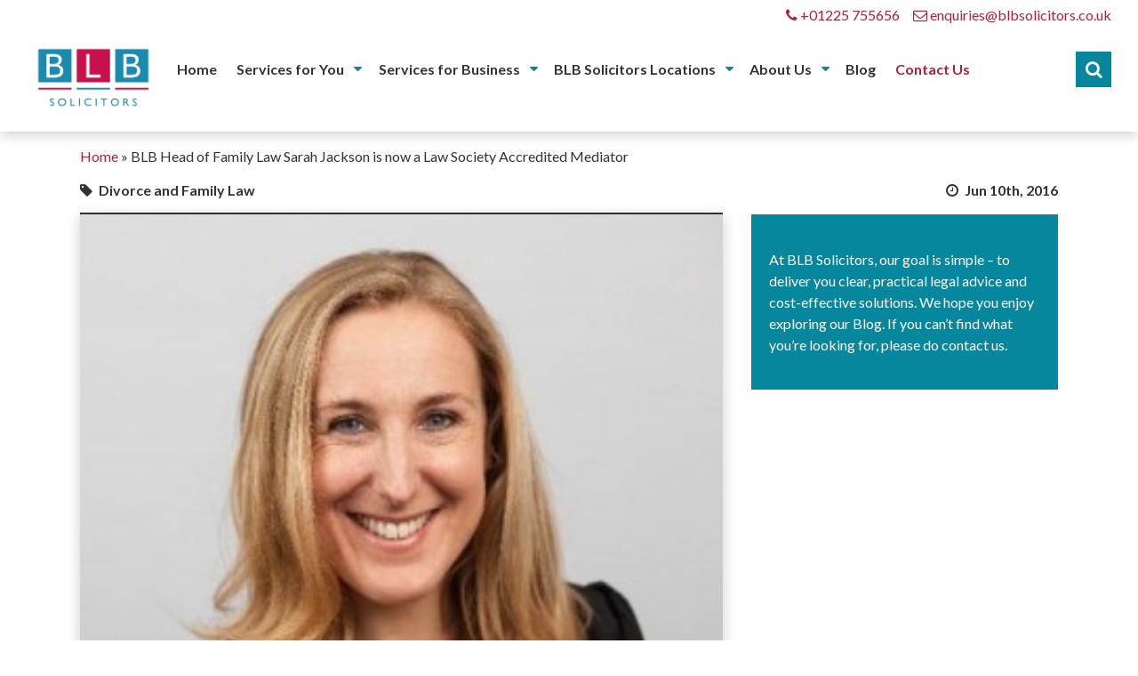

--- FILE ---
content_type: text/html; charset=UTF-8
request_url: https://www.blbsolicitors.co.uk/blog/blb-head-of-family-law-sarah-jackson-is-now-a-law-society-accredited-mediator/
body_size: 21323
content:
<!DOCTYPE html>
<!--[if lt IE 7 ]><html lang="en-GB" class="no-js ie ie6 lte7 lte8 lte9"><![endif]-->
<!--[if IE 7 ]><html lang="en-GB" class="no-js ie ie7 lte7 lte8 lte9"><![endif]-->
<!--[if IE 8 ]><html lang="en-GB" class="no-js ie ie8 lte8 lte9"><![endif]-->
<!--[if IE 9 ]><html lang="en-GB" class="no-js ie ie9 lte9"><![endif]-->
<!--[if (gt IE 9)|!(IE)]><!-->
<html lang="en-GB" class="no-js"><!--<![endif]-->

<head>
    <meta charset="utf-8">
    <meta http-equiv="X-UA-Compatible" content="IE=edge,chrome=1">

    <!---------------------------------------------------------------------------
    Design & Development - Pixels & Things - http://www.pixelsandthings.co.uk
    ---------------------------------------------------------------------------->

    <!-- iPhone Scaling 1:1 (RESPONSIVE) -->
    <meta name="viewport" content="width=device-width, initial-scale=1, maximum-scale=1, user-scalable=no"/>

    <!-- Favicons Start -->
    <!-- Apple -->
    <link rel="apple-touch-icon-precomposed" sizes="57x57" href="https://www.blbsolicitors.co.uk/apple-touch-icon-57x57.png"/>
    <link rel="apple-touch-icon-precomposed" sizes="114x114"
          href="https://www.blbsolicitors.co.uk/apple-touch-icon-114x114.png"/>
    <link rel="apple-touch-icon-precomposed" sizes="72x72" href="https://www.blbsolicitors.co.uk/apple-touch-icon-72x72.png"/>
    <link rel="apple-touch-icon-precomposed" sizes="144x144"
          href="https://www.blbsolicitors.co.uk/apple-touch-icon-144x144.png"/>
    <link rel="apple-touch-icon-precomposed" sizes="60x60" href="https://www.blbsolicitors.co.uk/apple-touch-icon-60x60.png"/>
    <link rel="apple-touch-icon-precomposed" sizes="120x120"
          href="https://www.blbsolicitors.co.uk/apple-touch-icon-120x120.png"/>
    <link rel="apple-touch-icon-precomposed" sizes="76x76" href="https://www.blbsolicitors.co.uk/apple-touch-icon-76x76.png"/>
    <link rel="apple-touch-icon-precomposed" sizes="152x152"
          href="https://www.blbsolicitors.co.uk/apple-touch-icon-152x152.png"/>

    <!-- Android & Standard -->
    <link rel="icon" type="image/png" href="https://www.blbsolicitors.co.uk/favicon-196x196.png" sizes="196x196"/>
    <link rel="icon" type="image/png" href="https://www.blbsolicitors.co.uk/favicon-96x96.png" sizes="96x96"/>
    <link rel="icon" type="image/png" href="https://www.blbsolicitors.co.uk/favicon-32x32.png" sizes="32x32"/>
    <link rel="icon" type="image/png" href="https://www.blbsolicitors.co.uk/favicon-16x16.png" sizes="16x16"/>
    <link rel="icon" type="image/png" href="https://www.blbsolicitors.co.uk/favicon-128.png" sizes="128x128"/>

    <!-- Microsoft -->
    <meta name="application-name" content="BLB Solicitors"/>
    <meta name="msapplication-TileColor" content="#000000"/>
    <meta name="msapplication-TileImage" content="https://www.blbsolicitors.co.uk/mstile-144x144.png"/>
    <meta name="msapplication-square70x70logo" content="https://www.blbsolicitors.co.uk/mstile-70x70.png"/>
    <meta name="msapplication-square150x150logo" content="https://www.blbsolicitors.co.uk/mstile-150x150.png"/>
    <meta name="msapplication-wide310x150logo" content="https://www.blbsolicitors.co.uk/mstile-310x150.png"/>
    <meta name="msapplication-square310x310logo" content="https://www.blbsolicitors.co.uk/mstile-310x310.png"/>
    <!-- Favicons End -->

    <meta name='robots' content='index, follow, max-image-preview:large, max-snippet:-1, max-video-preview:-1' />
	<style>img:is([sizes="auto" i], [sizes^="auto," i]) { contain-intrinsic-size: 3000px 1500px }</style>
	<script id="cookie-law-info-gcm-var-js">
var _ckyGcm = {"status":true,"default_settings":[{"analytics":"denied","advertisement":"denied","functional":"denied","necessary":"granted","ad_user_data":"denied","ad_personalization":"denied","regions":"All"}],"wait_for_update":2000,"url_passthrough":false,"ads_data_redaction":false};
</script>
<script  src="https://www.blbsolicitors.co.uk/wp-content/cache/minify/d565c.js"></script>

<script id="cookieyes" type="text/javascript" src="https://cdn-cookieyes.com/client_data/7abee75b823ecaa3423b436d/script.js"></script>		<script>
			window.HTGA4 = {"debug":false,"cookie_notice_enabled":null,"cookie_notice_cookie_key":"htga4_","cookie_notice_duration_type":null,"cookie_notice_duration_value":null,"cookie_notice_overlay_enabled":null,"should_auto_consent":true,"one_year_seconds":31536000};
		</script>
		
	<!-- This site is optimized with the Yoast SEO plugin v25.6 - https://yoast.com/wordpress/plugins/seo/ -->
	<title>BLB Head of Family Law Sarah Jackson is now a Law Society Accredited Mediator - BLB Solicitors</title>
	<meta name="description" content="BLB Solicitors is very pleased to announce that head of the Family Law team, Sarah Jackson, has just received her third Law Society accreditation - this" />
	<link rel="canonical" href="https://www.blbsolicitors.co.uk/blog/blb-head-of-family-law-sarah-jackson-is-now-a-law-society-accredited-mediator/" />
	<meta property="og:locale" content="en_GB" />
	<meta property="og:type" content="article" />
	<meta property="og:title" content="BLB Head of Family Law Sarah Jackson is now a Law Society Accredited Mediator - BLB Solicitors" />
	<meta property="og:description" content="BLB Solicitors is very pleased to announce that head of the Family Law team, Sarah Jackson, has just received her third Law Society accreditation - this" />
	<meta property="og:url" content="https://www.blbsolicitors.co.uk/blog/blb-head-of-family-law-sarah-jackson-is-now-a-law-society-accredited-mediator/" />
	<meta property="og:site_name" content="BLB Solicitors" />
	<meta property="article:publisher" content="https://www.facebook.com/BLBSolicitors/" />
	<meta property="article:published_time" content="2016-06-10T11:21:01+00:00" />
	<meta property="article:modified_time" content="2017-10-25T13:19:02+00:00" />
	<meta property="og:image" content="https://www.blbsolicitors.co.uk/wp-content/uploads/2017/08/sarah-jackson.jpeg" />
	<meta property="og:image:width" content="306" />
	<meta property="og:image:height" content="306" />
	<meta property="og:image:type" content="image/jpeg" />
	<meta name="author" content="BLB Solicitors" />
	<meta name="twitter:card" content="summary_large_image" />
	<meta name="twitter:creator" content="@blbsolicitors" />
	<meta name="twitter:site" content="@blbsolicitors" />
	<meta name="twitter:label1" content="Written by" />
	<meta name="twitter:data1" content="BLB Solicitors" />
	<script type="application/ld+json" class="yoast-schema-graph">{"@context":"https://schema.org","@graph":[{"@type":"Article","@id":"https://www.blbsolicitors.co.uk/blog/blb-head-of-family-law-sarah-jackson-is-now-a-law-society-accredited-mediator/#article","isPartOf":{"@id":"https://www.blbsolicitors.co.uk/blog/blb-head-of-family-law-sarah-jackson-is-now-a-law-society-accredited-mediator/"},"author":{"name":"BLB Solicitors","@id":"https://www.blbsolicitors.co.uk/#/schema/person/c5f405f421cae63beb700ae1b5c9671a"},"headline":"BLB Head of Family Law Sarah Jackson is now a Law Society Accredited Mediator","datePublished":"2016-06-10T11:21:01+00:00","dateModified":"2017-10-25T13:19:02+00:00","mainEntityOfPage":{"@id":"https://www.blbsolicitors.co.uk/blog/blb-head-of-family-law-sarah-jackson-is-now-a-law-society-accredited-mediator/"},"wordCount":111,"publisher":{"@id":"https://www.blbsolicitors.co.uk/#organization"},"image":{"@id":"https://www.blbsolicitors.co.uk/blog/blb-head-of-family-law-sarah-jackson-is-now-a-law-society-accredited-mediator/#primaryimage"},"thumbnailUrl":"https://www.blbsolicitors.co.uk/wp-content/uploads/2017/08/sarah-jackson.jpeg","articleSection":["Divorce and Family Law","Family Mediation"],"inLanguage":"en-GB"},{"@type":"WebPage","@id":"https://www.blbsolicitors.co.uk/blog/blb-head-of-family-law-sarah-jackson-is-now-a-law-society-accredited-mediator/","url":"https://www.blbsolicitors.co.uk/blog/blb-head-of-family-law-sarah-jackson-is-now-a-law-society-accredited-mediator/","name":"BLB Head of Family Law Sarah Jackson is now a Law Society Accredited Mediator - BLB Solicitors","isPartOf":{"@id":"https://www.blbsolicitors.co.uk/#website"},"primaryImageOfPage":{"@id":"https://www.blbsolicitors.co.uk/blog/blb-head-of-family-law-sarah-jackson-is-now-a-law-society-accredited-mediator/#primaryimage"},"image":{"@id":"https://www.blbsolicitors.co.uk/blog/blb-head-of-family-law-sarah-jackson-is-now-a-law-society-accredited-mediator/#primaryimage"},"thumbnailUrl":"https://www.blbsolicitors.co.uk/wp-content/uploads/2017/08/sarah-jackson.jpeg","datePublished":"2016-06-10T11:21:01+00:00","dateModified":"2017-10-25T13:19:02+00:00","description":"BLB Solicitors is very pleased to announce that head of the Family Law team, Sarah Jackson, has just received her third Law Society accreditation - this","breadcrumb":{"@id":"https://www.blbsolicitors.co.uk/blog/blb-head-of-family-law-sarah-jackson-is-now-a-law-society-accredited-mediator/#breadcrumb"},"inLanguage":"en-GB","potentialAction":[{"@type":"ReadAction","target":["https://www.blbsolicitors.co.uk/blog/blb-head-of-family-law-sarah-jackson-is-now-a-law-society-accredited-mediator/"]}]},{"@type":"ImageObject","inLanguage":"en-GB","@id":"https://www.blbsolicitors.co.uk/blog/blb-head-of-family-law-sarah-jackson-is-now-a-law-society-accredited-mediator/#primaryimage","url":"https://www.blbsolicitors.co.uk/wp-content/uploads/2017/08/sarah-jackson.jpeg","contentUrl":"https://www.blbsolicitors.co.uk/wp-content/uploads/2017/08/sarah-jackson.jpeg","width":306,"height":306,"caption":"Sarah Jackson"},{"@type":"BreadcrumbList","@id":"https://www.blbsolicitors.co.uk/blog/blb-head-of-family-law-sarah-jackson-is-now-a-law-society-accredited-mediator/#breadcrumb","itemListElement":[{"@type":"ListItem","position":1,"name":"Home","item":"https://www.blbsolicitors.co.uk/"},{"@type":"ListItem","position":2,"name":"BLB Head of Family Law Sarah Jackson is now a Law Society Accredited Mediator"}]},{"@type":"WebSite","@id":"https://www.blbsolicitors.co.uk/#website","url":"https://www.blbsolicitors.co.uk/","name":"BLB Solicitors","description":"Solicitors in Bath, Swindon, Trowbridge &amp; Bradford on Avon","publisher":{"@id":"https://www.blbsolicitors.co.uk/#organization"},"potentialAction":[{"@type":"SearchAction","target":{"@type":"EntryPoint","urlTemplate":"https://www.blbsolicitors.co.uk/?s={search_term_string}"},"query-input":{"@type":"PropertyValueSpecification","valueRequired":true,"valueName":"search_term_string"}}],"inLanguage":"en-GB"},{"@type":"Organization","@id":"https://www.blbsolicitors.co.uk/#organization","name":"BLB Solicitors","url":"https://www.blbsolicitors.co.uk/","logo":{"@type":"ImageObject","inLanguage":"en-GB","@id":"https://www.blbsolicitors.co.uk/#/schema/logo/image/","url":"https://www.blbsolicitors.co.uk/wp-content/uploads/2017/10/blb-logo.jpg","contentUrl":"https://www.blbsolicitors.co.uk/wp-content/uploads/2017/10/blb-logo.jpg","width":500,"height":500,"caption":"BLB Solicitors"},"image":{"@id":"https://www.blbsolicitors.co.uk/#/schema/logo/image/"},"sameAs":["https://www.facebook.com/BLBSolicitors/","https://x.com/blbsolicitors","https://www.linkedin.com/company/1493517/"]},{"@type":"Person","@id":"https://www.blbsolicitors.co.uk/#/schema/person/c5f405f421cae63beb700ae1b5c9671a","name":"BLB Solicitors","image":{"@type":"ImageObject","inLanguage":"en-GB","@id":"https://www.blbsolicitors.co.uk/#/schema/person/image/","url":"https://secure.gravatar.com/avatar/ecf575b9ab59030c23cb22b0ad1089e069434c47fcde17d83ff5c3ec1529202b?s=96&d=mm&r=g","contentUrl":"https://secure.gravatar.com/avatar/ecf575b9ab59030c23cb22b0ad1089e069434c47fcde17d83ff5c3ec1529202b?s=96&d=mm&r=g","caption":"BLB Solicitors"}}]}</script>
	<!-- / Yoast SEO plugin. -->


<link rel='dns-prefetch' href='//ajax.googleapis.com' />
<link rel='dns-prefetch' href='//cdnjs.cloudflare.com' />
<link rel='dns-prefetch' href='//use.fontawesome.com' />
<link rel="alternate" type="application/rss+xml" title="BLB Solicitors &raquo; Feed" href="https://www.blbsolicitors.co.uk/feed/" />
<link rel="stylesheet" href="https://www.blbsolicitors.co.uk/wp-content/cache/minify/a5ff7.css" media="all" />

<style id='classic-theme-styles-inline-css' type='text/css'>
/*! This file is auto-generated */
.wp-block-button__link{color:#fff;background-color:#32373c;border-radius:9999px;box-shadow:none;text-decoration:none;padding:calc(.667em + 2px) calc(1.333em + 2px);font-size:1.125em}.wp-block-file__button{background:#32373c;color:#fff;text-decoration:none}
</style>
<style id='global-styles-inline-css' type='text/css'>
:root{--wp--preset--aspect-ratio--square: 1;--wp--preset--aspect-ratio--4-3: 4/3;--wp--preset--aspect-ratio--3-4: 3/4;--wp--preset--aspect-ratio--3-2: 3/2;--wp--preset--aspect-ratio--2-3: 2/3;--wp--preset--aspect-ratio--16-9: 16/9;--wp--preset--aspect-ratio--9-16: 9/16;--wp--preset--color--black: #000000;--wp--preset--color--cyan-bluish-gray: #abb8c3;--wp--preset--color--white: #ffffff;--wp--preset--color--pale-pink: #f78da7;--wp--preset--color--vivid-red: #cf2e2e;--wp--preset--color--luminous-vivid-orange: #ff6900;--wp--preset--color--luminous-vivid-amber: #fcb900;--wp--preset--color--light-green-cyan: #7bdcb5;--wp--preset--color--vivid-green-cyan: #00d084;--wp--preset--color--pale-cyan-blue: #8ed1fc;--wp--preset--color--vivid-cyan-blue: #0693e3;--wp--preset--color--vivid-purple: #9b51e0;--wp--preset--gradient--vivid-cyan-blue-to-vivid-purple: linear-gradient(135deg,rgba(6,147,227,1) 0%,rgb(155,81,224) 100%);--wp--preset--gradient--light-green-cyan-to-vivid-green-cyan: linear-gradient(135deg,rgb(122,220,180) 0%,rgb(0,208,130) 100%);--wp--preset--gradient--luminous-vivid-amber-to-luminous-vivid-orange: linear-gradient(135deg,rgba(252,185,0,1) 0%,rgba(255,105,0,1) 100%);--wp--preset--gradient--luminous-vivid-orange-to-vivid-red: linear-gradient(135deg,rgba(255,105,0,1) 0%,rgb(207,46,46) 100%);--wp--preset--gradient--very-light-gray-to-cyan-bluish-gray: linear-gradient(135deg,rgb(238,238,238) 0%,rgb(169,184,195) 100%);--wp--preset--gradient--cool-to-warm-spectrum: linear-gradient(135deg,rgb(74,234,220) 0%,rgb(151,120,209) 20%,rgb(207,42,186) 40%,rgb(238,44,130) 60%,rgb(251,105,98) 80%,rgb(254,248,76) 100%);--wp--preset--gradient--blush-light-purple: linear-gradient(135deg,rgb(255,206,236) 0%,rgb(152,150,240) 100%);--wp--preset--gradient--blush-bordeaux: linear-gradient(135deg,rgb(254,205,165) 0%,rgb(254,45,45) 50%,rgb(107,0,62) 100%);--wp--preset--gradient--luminous-dusk: linear-gradient(135deg,rgb(255,203,112) 0%,rgb(199,81,192) 50%,rgb(65,88,208) 100%);--wp--preset--gradient--pale-ocean: linear-gradient(135deg,rgb(255,245,203) 0%,rgb(182,227,212) 50%,rgb(51,167,181) 100%);--wp--preset--gradient--electric-grass: linear-gradient(135deg,rgb(202,248,128) 0%,rgb(113,206,126) 100%);--wp--preset--gradient--midnight: linear-gradient(135deg,rgb(2,3,129) 0%,rgb(40,116,252) 100%);--wp--preset--font-size--small: 13px;--wp--preset--font-size--medium: 20px;--wp--preset--font-size--large: 36px;--wp--preset--font-size--x-large: 42px;--wp--preset--spacing--20: 0.44rem;--wp--preset--spacing--30: 0.67rem;--wp--preset--spacing--40: 1rem;--wp--preset--spacing--50: 1.5rem;--wp--preset--spacing--60: 2.25rem;--wp--preset--spacing--70: 3.38rem;--wp--preset--spacing--80: 5.06rem;--wp--preset--shadow--natural: 6px 6px 9px rgba(0, 0, 0, 0.2);--wp--preset--shadow--deep: 12px 12px 50px rgba(0, 0, 0, 0.4);--wp--preset--shadow--sharp: 6px 6px 0px rgba(0, 0, 0, 0.2);--wp--preset--shadow--outlined: 6px 6px 0px -3px rgba(255, 255, 255, 1), 6px 6px rgba(0, 0, 0, 1);--wp--preset--shadow--crisp: 6px 6px 0px rgba(0, 0, 0, 1);}:where(.is-layout-flex){gap: 0.5em;}:where(.is-layout-grid){gap: 0.5em;}body .is-layout-flex{display: flex;}.is-layout-flex{flex-wrap: wrap;align-items: center;}.is-layout-flex > :is(*, div){margin: 0;}body .is-layout-grid{display: grid;}.is-layout-grid > :is(*, div){margin: 0;}:where(.wp-block-columns.is-layout-flex){gap: 2em;}:where(.wp-block-columns.is-layout-grid){gap: 2em;}:where(.wp-block-post-template.is-layout-flex){gap: 1.25em;}:where(.wp-block-post-template.is-layout-grid){gap: 1.25em;}.has-black-color{color: var(--wp--preset--color--black) !important;}.has-cyan-bluish-gray-color{color: var(--wp--preset--color--cyan-bluish-gray) !important;}.has-white-color{color: var(--wp--preset--color--white) !important;}.has-pale-pink-color{color: var(--wp--preset--color--pale-pink) !important;}.has-vivid-red-color{color: var(--wp--preset--color--vivid-red) !important;}.has-luminous-vivid-orange-color{color: var(--wp--preset--color--luminous-vivid-orange) !important;}.has-luminous-vivid-amber-color{color: var(--wp--preset--color--luminous-vivid-amber) !important;}.has-light-green-cyan-color{color: var(--wp--preset--color--light-green-cyan) !important;}.has-vivid-green-cyan-color{color: var(--wp--preset--color--vivid-green-cyan) !important;}.has-pale-cyan-blue-color{color: var(--wp--preset--color--pale-cyan-blue) !important;}.has-vivid-cyan-blue-color{color: var(--wp--preset--color--vivid-cyan-blue) !important;}.has-vivid-purple-color{color: var(--wp--preset--color--vivid-purple) !important;}.has-black-background-color{background-color: var(--wp--preset--color--black) !important;}.has-cyan-bluish-gray-background-color{background-color: var(--wp--preset--color--cyan-bluish-gray) !important;}.has-white-background-color{background-color: var(--wp--preset--color--white) !important;}.has-pale-pink-background-color{background-color: var(--wp--preset--color--pale-pink) !important;}.has-vivid-red-background-color{background-color: var(--wp--preset--color--vivid-red) !important;}.has-luminous-vivid-orange-background-color{background-color: var(--wp--preset--color--luminous-vivid-orange) !important;}.has-luminous-vivid-amber-background-color{background-color: var(--wp--preset--color--luminous-vivid-amber) !important;}.has-light-green-cyan-background-color{background-color: var(--wp--preset--color--light-green-cyan) !important;}.has-vivid-green-cyan-background-color{background-color: var(--wp--preset--color--vivid-green-cyan) !important;}.has-pale-cyan-blue-background-color{background-color: var(--wp--preset--color--pale-cyan-blue) !important;}.has-vivid-cyan-blue-background-color{background-color: var(--wp--preset--color--vivid-cyan-blue) !important;}.has-vivid-purple-background-color{background-color: var(--wp--preset--color--vivid-purple) !important;}.has-black-border-color{border-color: var(--wp--preset--color--black) !important;}.has-cyan-bluish-gray-border-color{border-color: var(--wp--preset--color--cyan-bluish-gray) !important;}.has-white-border-color{border-color: var(--wp--preset--color--white) !important;}.has-pale-pink-border-color{border-color: var(--wp--preset--color--pale-pink) !important;}.has-vivid-red-border-color{border-color: var(--wp--preset--color--vivid-red) !important;}.has-luminous-vivid-orange-border-color{border-color: var(--wp--preset--color--luminous-vivid-orange) !important;}.has-luminous-vivid-amber-border-color{border-color: var(--wp--preset--color--luminous-vivid-amber) !important;}.has-light-green-cyan-border-color{border-color: var(--wp--preset--color--light-green-cyan) !important;}.has-vivid-green-cyan-border-color{border-color: var(--wp--preset--color--vivid-green-cyan) !important;}.has-pale-cyan-blue-border-color{border-color: var(--wp--preset--color--pale-cyan-blue) !important;}.has-vivid-cyan-blue-border-color{border-color: var(--wp--preset--color--vivid-cyan-blue) !important;}.has-vivid-purple-border-color{border-color: var(--wp--preset--color--vivid-purple) !important;}.has-vivid-cyan-blue-to-vivid-purple-gradient-background{background: var(--wp--preset--gradient--vivid-cyan-blue-to-vivid-purple) !important;}.has-light-green-cyan-to-vivid-green-cyan-gradient-background{background: var(--wp--preset--gradient--light-green-cyan-to-vivid-green-cyan) !important;}.has-luminous-vivid-amber-to-luminous-vivid-orange-gradient-background{background: var(--wp--preset--gradient--luminous-vivid-amber-to-luminous-vivid-orange) !important;}.has-luminous-vivid-orange-to-vivid-red-gradient-background{background: var(--wp--preset--gradient--luminous-vivid-orange-to-vivid-red) !important;}.has-very-light-gray-to-cyan-bluish-gray-gradient-background{background: var(--wp--preset--gradient--very-light-gray-to-cyan-bluish-gray) !important;}.has-cool-to-warm-spectrum-gradient-background{background: var(--wp--preset--gradient--cool-to-warm-spectrum) !important;}.has-blush-light-purple-gradient-background{background: var(--wp--preset--gradient--blush-light-purple) !important;}.has-blush-bordeaux-gradient-background{background: var(--wp--preset--gradient--blush-bordeaux) !important;}.has-luminous-dusk-gradient-background{background: var(--wp--preset--gradient--luminous-dusk) !important;}.has-pale-ocean-gradient-background{background: var(--wp--preset--gradient--pale-ocean) !important;}.has-electric-grass-gradient-background{background: var(--wp--preset--gradient--electric-grass) !important;}.has-midnight-gradient-background{background: var(--wp--preset--gradient--midnight) !important;}.has-small-font-size{font-size: var(--wp--preset--font-size--small) !important;}.has-medium-font-size{font-size: var(--wp--preset--font-size--medium) !important;}.has-large-font-size{font-size: var(--wp--preset--font-size--large) !important;}.has-x-large-font-size{font-size: var(--wp--preset--font-size--x-large) !important;}
:where(.wp-block-post-template.is-layout-flex){gap: 1.25em;}:where(.wp-block-post-template.is-layout-grid){gap: 1.25em;}
:where(.wp-block-columns.is-layout-flex){gap: 2em;}:where(.wp-block-columns.is-layout-grid){gap: 2em;}
:root :where(.wp-block-pullquote){font-size: 1.5em;line-height: 1.6;}
</style>
<link rel='stylesheet' id='slick-style-theme-css' href='https://cdnjs.cloudflare.com/ajax/libs/slick-carousel/1.8.1/slick-theme.min.css?ver=1' type='text/css' media='all' />
<link rel='stylesheet' id='slick-style-css' href='https://cdnjs.cloudflare.com/ajax/libs/slick-carousel/1.8.1/slick.min.css?ver=1' type='text/css' media='all' />
<link rel="stylesheet" href="https://www.blbsolicitors.co.uk/wp-content/cache/minify/61cef.css" media="all" />

<link rel="stylesheet" href="https://www.blbsolicitors.co.uk/wp-content/cache/minify/0f574.css" media="all" />

<!--[if lt IE 9]>
<script type="text/javascript" src="https://www.blbsolicitors.co.uk/wp-content/themes/blbsolicitors/assets/scripts/html5shiv.min.js?ver=3.7.3" id="html5_js-js"></script>
<![endif]-->
<!--[if lt IE 9]>
<script type="text/javascript" src="https://www.blbsolicitors.co.uk/wp-content/themes/blbsolicitors/assets/scripts/respond.min.js?ver=1.4.2" id="respond_js-js"></script>
<![endif]-->
<!--[if lt IE 9]>
<script type="text/javascript" src="https://www.blbsolicitors.co.uk/wp-content/themes/blbsolicitors/assets/scripts/selectivizr-min.js?ver=1.0.2" id="selectivizr_js-js"></script>
<![endif]-->
<!--[if lt IE 10]>
<script type="text/javascript" src="https://www.blbsolicitors.co.uk/wp-content/themes/blbsolicitors/assets/scripts/jquery.placeholder.min.js?ver=2.3.1" id="placeholder_js-js"></script>
<![endif]-->
<link rel="https://api.w.org/" href="https://www.blbsolicitors.co.uk/wp-json/" /><link rel="alternate" title="JSON" type="application/json" href="https://www.blbsolicitors.co.uk/wp-json/wp/v2/posts/1428" /><link rel="alternate" title="oEmbed (JSON)" type="application/json+oembed" href="https://www.blbsolicitors.co.uk/wp-json/oembed/1.0/embed?url=https%3A%2F%2Fwww.blbsolicitors.co.uk%2Fblog%2Fblb-head-of-family-law-sarah-jackson-is-now-a-law-society-accredited-mediator%2F" />
<link rel="alternate" title="oEmbed (XML)" type="text/xml+oembed" href="https://www.blbsolicitors.co.uk/wp-json/oembed/1.0/embed?url=https%3A%2F%2Fwww.blbsolicitors.co.uk%2Fblog%2Fblb-head-of-family-law-sarah-jackson-is-now-a-law-society-accredited-mediator%2F&#038;format=xml" />
<script>readMoreArgs = []</script><script type="text/javascript">
				EXPM_VERSION=3.489;EXPM_AJAX_URL='https://www.blbsolicitors.co.uk/wp-admin/admin-ajax.php';
			function yrmAddEvent(element, eventName, fn) {
				if (element.addEventListener)
					element.addEventListener(eventName, fn, false);
				else if (element.attachEvent)
					element.attachEvent('on' + eventName, fn);
			}
			</script><script>document.documentElement.className += " js";</script>
<style type="text/css">.recentcomments a{display:inline !important;padding:0 !important;margin:0 !important;}</style>		<style type="text/css" id="wp-custom-css">
			#overlay #menu-main-navigation .menu-item-has-children a:after{
	right: 10px;
}
#overlay #menu-main-navigation li .sub-menu-wrapper{
	background-color: #333333;
	z-index: 15;
}
.search-form-navigation-wrapper--mobile {
	margin-left: 5px;
}
.content-wrapper .banner-image{
    margin-bottom: 2rem!important;
}
.frm_forms textarea {
	min-height: initial;
    height: 8.25rem;
}
.related-posts .grid-wrapper .post-list article .post-image-wrapper{
	position: static;
}
.related-posts .grid-wrapper .post-list article .post-meta{
	width: 65%!important;
	margin-top: 0!important;
}
.sidebar-module ul li.dropdown-active:first-child a, .sidebar-module ul li.dropdown-active:first-child .pagination .current, .pagination .sidebar-module ul li.dropdown-active:first-child .current {
    border-bottom: none;
}

.sidebar-module .page_item.page_item_has_children {
    border-bottom: 2px solid rgba(7, 135, 157, 0.2);
}

.sidebar-module .page_item.page_item_has_children.dropdown-active {
    border-bottom: 2px solid rgba(7, 135, 157, 0);
}

.pages .page_item.page_item_has_children > a {
    border-bottom: none;
}

.sidebar-module .sidebar-items-container ul.pages {
    margin-bottom: 0;
}

.sidebar-module .sidebar-items-container ul.pages a {
    padding: 0.75rem 0 !important;
}

.sidebar-module .sidebar-items-container ul.pages ul.children {
    margin-top: 0;
}

.sidebar-module .sidebar-items-container ul.pages ul.children li a {
    padding-left: 20px !important;
    transition: .3s ease-in-out color;
}

.sidebar-module .sidebar-items-container ul.pages ul.children li a:hover {
    color: #af1f40;
    transition: .3s ease-in-out color;
}

.sidebar-module .sidebar-items-container {
    margin-bottom: 2rem;
}

.sidebar-module .pages .page_item .single {
    transition: .3s ease-in-out color;
}

.sidebar-module .pages .page_item .single:hover {
    color: #af1f40;
    transition: .3s ease-in-out color;
}

.sidebar-module .page_item_has_children > a:after,
.sidebar-module .pagination .page_item_has_children > .current:after,
.pagination .sidebar-module .page_item_has_children > .current:after {
    transition: .3s ease-in-out transform;
    transform: rotate(0deg);
}
.sidebar-module .page_item_has_children.dropdown-active > a:after,
.sidebar-module .pagination .page_item_has_children.dropdown-active > .current:after,
.pagination .sidebar-module .page_item_has_children.dropdown-active > .current:after {
    transition: .3s ease-in-out transform;
    transform: rotate(180deg);
}
@media (max-width: 568px) {
    .feature {
        height: 650px;
    }
}
.feature .feature-content h1 {
    padding: 0.5rem 2rem;
}
.feature .feature-content .scroll-down {
    padding: 1rem;
    min-height: 112px;
    display: inline-flex;
    align-items: center;
}
.feature .location-slideshow .slick-dots {
    bottom: 1rem;
}
.team-member-overview-card .post-image-wrapper .post-image img{
	display: none;
}

@media(max-width: 766px){
    .team-member-overview-card .post-image-wrapper .post-image img{
        display: none!important;
    }
    .team-member-overview-card .post-image-wrapper{
        height: 100%!important;
    }
}
.team-member-overview-card > article{
	display: flex;
	align-items: stretch;
}
.team-member-overview-card > article .post-image-wrapper{
	width: 100%;
	flex: 1 1 35%;
	height: auto!important;
}
.team-member-overview-card > article .post-meta{
	flex: 2 1 65%;
	margin: 0!important;
}
@media(max-width: 567px){
	.single-team  .team-member-overview-card > article{
		display: block;
    height: auto!important;
	}
	    .team-member-overview-card .post-image-wrapper .post-image img{
        display: block!important;
    }
	.team-member-overview-card .post-image-wrapper {
		flex: 1 1 360px;
	}
	.single-team .team-member-overview-card > article .post-meta{
		width: 100%!important;
	}
	.single-team:hover .team-member-overview-card > article .post-meta{
		width: 100%!important;
	}
	.single-team .team-member-overview-card > article{
		padding-bottom: px!important;
	}
}
.single-post .site-wrapper {
	margin-bottom: 0px!important;
}
.single-post .site-wrapper .push {
	height:auto!important;
}
.related-team-members .related-team-members-list article .post-image-wrapper .post-image{
		background-color: transparent;
}
.related-team-members .related-team-members-list article .post-image-wrapper .post-image img{
	  min-height: 205px;
    height: 100%;
    width: auto;
    object-fit: cover;
}
@media(min-width:768px){
	.related-team-members-list>li>article{
		max-height: 300px;
	}
}
@media(max-width:576px){
	.related-team-members .related-team-members-list article:hover .post-meta,
	.related-team-members .related-team-members-list article .post-meta{
		width: 100%!important;
	}
	.staff-member-meta li{
		line-height:1.2rem;
	}
}
	/* 	dropdown-menu scrollable */
@media(min-width:1056px){
	#menu-main-navigation li .sub-menu-wrapper{
		max-height: calc(100vh - 150px);
		overflow-y: scroll;
	}
	#menu-main-navigation li .sub-menu-wrapper::-webkit-scrollbar {
	  width: 5px;
	}

	#menu-main-navigation li .sub-menu-wrapper::-webkit-scrollbar-track {
	  background: #333;
	}

	#menu-main-navigation li .sub-menu-wrapper::-webkit-scrollbar-thumb {
	  background-color: grey;
	}
}
.alignright, img.alignright,
.alignleft, img.alignleft{
	object-fit: cover;
	width: revert-layer!important;
}
.logo{
	background-image: url(/wp-content/themes/blbsolicitors/assets/images/blb_logo_main.svg);
}
.cky-consent-container {
	width: 460px !important;
  right: 20px;
  bottom: 20px !important;
  left: auto !important;
}
.cky-consent-bar {
	padding-right:20px!important;
	padding-left:20px!important;
	max-height: 100vh;
	overflow-y: scroll;
}
.cky-notice-group{
	flex-wrap: wrap;
}
.cky-notice-des,
.cky-preference-body-wrapper{
	max-height: 70vh !important;
	overflow-y: scroll;
}
.cky-notice-des a{
	color: #07879D !important;
}
.cky-notice-des a:hover{
	opacity: 0.9;
}
.cky-notice-des *, .cky-preference-content-wrapper *, .cky-dma-content-wrapper *, .cky-accordion-header-des *, .cky-gpc-wrapper .cky-gpc-desc * {
    font-size: 14px;
}
.cky-notice-des * {
    margin-bottom: 0;
    line-height: 1.2;
}
.cky-notice-btn-wrapper{
	justify-content: space-between !important;
	flex-wrap:wrap;
	row-gap: 6px;
	margin-left: 0 !important;
}
@media(min-width:577px){
	.cky-notice-btn-wrapper .cky-btn,
	.cky-btn.cky-btn-preferences{
		padding: 2px 8px;
		width: 130px !important;
	}
}
.cky-btn.cky-btn-customize{
	width: 100%!important;
	border: 0;
  text-align: left;
  padding-left: 0;
  text-decoration: underline !important;
}
.cky-btn.cky-btn-customize:after{
	border: none!important;
}

.cky-consent-container *::-webkit-scrollbar{
	width: 4px;
}
.cky-consent-container *::-webkit-scrollbar-thumb{
	background: var(--grey);
	border-radius: 10px;
}
.cky-category-direct-preview-wrapper{
	display: flex !important;
	margin-top: 0 !important;
  flex-direction: column-reverse;
	row-gap: 8px;
  position: relative;
}
.cky-category-direct-preview{
	width: 100%;
	margin-top:6px;
	border-top: 1px solid #f4f4f4;
}
.cky-category-direct-preview-section{
	flex-wrap: nowrap !important;
	column-gap: 6px;
}
.cky-category-direct-item{
	flex-direction: column;
	margin: 0!important;
}
.cky-category-direct-preview-btn-wrapper{
	position: absolute;
	top: -32px;
}
.cky-preference{
  max-height: fit-content !important;
	padding-left:20px!important;
	padding-right:16px!important;
}
.cky-preference-wrapper{
	border: 1px solid #f4f4f4;
	padding-top: 6px;
	box-shadow: 0 0 16px 2px rgba(0,0,0,.05);
}
.cky-preference-header{
	margin-top: 8px!important;
}
.cky-preference-body-wrapper .cky-preference-content-wrapper{
	padding:0 !important;
}
.cky-preference-body-wrapper .cky-horizontal-separator{
	display:none;
}
.cky-accordion{
	border-bottom: 0!important;
}
.cky-accordion-item{
	margin-top: 0!important;
	padding-right:4px;
}
.cky-accordion-chevron{
	margin-right: 0 !important;
}
.cky-accordion-btn{
	padding-left: 12px!important;
}
.cky-accordion-header-des{
	margin: 0!important;
}
.cky-accordion-header-des p{
	line-height: 1.2;
	margin-bottom: 0!important;
}
.cky-accordion-body{
	padding:0!important;
}
.cky-consent-container.cky-consent-bar-expand .cky-prefrence-btn-wrapper{
	display: flex;
  padding: 12px 20px !important;
  justify-content: space-between;
}
.cky-prefrence-btn-wrapper .cky-btn-accept, .cky-prefrence-btn-wrapper .cky-btn-reject{
	
}
.cky-preference-wrapper .cky-prefrence-btn-wrapper{
	border: none!important;
	padding: 0!important;
}
.cky-preference-wrapper{
	border-left-width: 1px;
  border-right-width: 1px;
}
.cky-footer-wrapper div[data-cky-tag="detail-powered-by"]{
	padding: 0 20px!important;
}
.cky-consent-container.cky-consent-bar-expand  .cky-preference-header .cky-btn-close{
	display: block!important;
}
.cky-consent-container.cky-consent-bar-expand .cky-prefrence-btn-wrapper .cky-btn-accept, .cky-consent-container.cky-consent-bar-expand .cky-prefrence-btn-wrapper .cky-btn-reject{
	display: flex!important;
	justify-content:center;
	flex: 1;
	padding: 4px 20px!important;
}
.cky-consent-container.cky-consent-bar-expand .cky-consent-bar{
	display: none;
}
.cky-category-direct-item label {
	line-height: 1.2 !important;
	margin-right: 0 !important;
}
@media (max-width:768px){
	.cky-notice-btn-wrapper .cky-btn {
	flex: initial !important;
	margin-top: 0px !important;
	}
}
@media(max-width:576px){
	.cky-consent-container{
		width: 100% !important;
		bottom: 0 !important;
		right: 0 !important;
	}
	.cky-consent-bar {
		padding-right:0!important;
		padding-left:0!important;
	}
	.cky-category-direct-preview-btn-wrapper{
		position: static;
		width: 100% !important;
	}
	.cky-notice-btn-wrapper{
		padding: 12px 24px 6px !important;
	}
	.cky-btn-accept{
		order: 2 !important;
	}
	.cky-notice-btn-wrapper .cky-btn,
	.cky-btn.cky-btn-preferences{
		width: 100% !important;
	}
	.cky-preference-header {
		margin-top: 0px!important;
		padding-left: 0!important;
	}
	.cky-consent-container.cky-consent-bar-expand .cky-prefrence-btn-wrapper{
		flex-wrap: wrap;
		padding: 12px 20px 20px !important;
	}
	.cky-consent-container.cky-consent-bar-expand .cky-prefrence-btn-wrapper .cky-btn-accept, .cky-consent-container.cky-consent-bar-expand .cky-prefrence-btn-wrapper .cky-btn-reject{
		flex: auto;
		padding: 8px 24px !important;
	}
	.cky-preference-body-wrapper {
		padding: 60px 8px 40px 0 !important;
	}
}
.cky-notice-btn-wrapper{
	width:100%;
}
.cky-category-direct-item{
	flex: 1;
}
.cky-category-direct-item label {
	font-size: 12px!important;
}		</style>
		    <script type="application/ld+json">
//BATH
{
	"@context": "http://schema.org/",
	"@type": "LegalService",
     "image": "https://www.blbsolicitors.co.uk/wp-content/themes/blbsolicitors/assets/images/blb-logo.svg", 
      "address": {
        "@type": "PostalAddress",
        "addressLocality": "Bath",
 	"addressRegion": "North Somerset",
        "postalCode": "BA1 2DU",
        "streetAddress": "1 Edgar Buildings, George Street,"
      },
      "name": "BLB Solicitors",
      "telephone": "01225 462871",
      "faxNumber": "01225 445060",
    "url": "https://www.blbsolicitors.co.uk/",
    "openingHours": [
    "Mo-Fr 09:00-17:00"
    ]
    }
    </script>

<script type="application/ld+json">
//BRISTOL
{
	"@context": "http://schema.org/",
	"@type": "LegalService",
     "image": "https://www.blbsolicitors.co.uk/wp-content/themes/blbsolicitors/assets/images/blb-logo.svg", 
      "address": {
        "@type": "PostalAddress",
	 "addressRegion": "Bristol",
        "postalCode": "BS1 5EH",
        "streetAddress": "13-14 Orchard Street,"
      },
      "name": "BLB Solicitors",
      "telephone": "0117 905 5308",
    "url": "https://www.blbsolicitors.co.uk/",
    "openingHours": [
    "Mo-Fr 09:00-17:00"
    ]
    }
    </script>

<script type="application/ld+json">
//TROWBRIDGE
{
	"@context": "http://schema.org/",
	"@type": "LegalService",
     "image": "https://www.blbsolicitors.co.uk/wp-content/themes/blbsolicitors/assets/images/blb-logo.svg", 
      "address": {
        "@type": "PostalAddress",
        "addressLocality": "Trowbridge",
 	"addressRegion": "Wiltshire",
        "postalCode": "BA14 8DH",
        "streetAddress": "Rodney House, 5 Roundstone Street,"
      },
      "name": "BLB Solicitors",
      "telephone": "01225 755656",
      "faxNumber": "01225 753266",
    "url": "https://www.blbsolicitors.co.uk/",
    "openingHours": [
    "Mo-Fr 09:00-17:00"
    ]
    }
    </script>


<script type="application/ld+json">
//SWINDON
{
	"@context": "http://schema.org/",
	"@type": "LegalService",
     "image": "https://www.blbsolicitors.co.uk/wp-content/themes/blbsolicitors/assets/images/blb-logo.svg", 
      "address": {
        "@type": "PostalAddress",
        "addressLocality": "Swindon",
 	"addressRegion": "Wiltshire",
        "postalCode": "SN1 5NX",
        "streetAddress": "56 Commercial Road"
      },
      "name": "BLB Solicitors",
      "telephone": "01793 615011",
      "faxNumber": "01793 613842",
    "url": "https://www.blbsolicitors.co.uk/",
    "openingHours": [
    "Mo-Fr 09:00-17:00"
    ]
    }
    </script>

<script type="application/ld+json">
//BRADFORD ON AVON
{
	"@context": "http://schema.org/",
	"@type": "LegalService",
     "image": "https://www.blbsolicitors.co.uk/wp-content/themes/blbsolicitors/assets/images/blb-logo.svg", 
      "address": {
        "@type": "PostalAddress",
        "addressLocality": "Bradford-on-Avon",
 	"addressRegion": "Wiltshire",
        "postalCode": "BA15 1LR",
        "streetAddress": "3 Church Street"
      },
      "name": "BLB Solicitors",
      "telephone": "01225 866541",
      "faxNumber": "01225 867780",
    "url": "https://www.blbsolicitors.co.uk/",
    "openingHours": [
    "Mo-Fr 09:00-17:00"
    ]
    }
</script>

    <!-- Google Fonts -->
    <link href="https://fonts.googleapis.com/css?family=Lato:400,400i,700,700i|Lora:400,400i" rel="stylesheet">

    <meta name=”robots” content=”NOYDIR”/>
    <meta name=”robots” content=”NOODP”/>

    <script>
        (function (i, s, o, g, r, a, m) {
            i['GoogleAnalyticsObject'] = r;
            i[r] = i[r] || function () {
                (i[r].q = i[r].q || []).push(arguments)
            }, i[r].l = 1 * new Date();
            a = s.createElement(o),
                m = s.getElementsByTagName(o)[0];
            a.async = 1;
            a.src = g;
            m.parentNode.insertBefore(a, m)
        })(window, document, 'script', 'https://www.google-analytics.com/analytics.js', 'ga');

        ga('create', 'UA-11640593-1', 'auto');
        ga('send', 'pageview');
    </script>

    <!-- Google Tag Manager -->
    <script>
        (function (w, d, s, l, i) {
            w[l] = w[l] || [];
            w[l].push({
                'gtm.start':
                    new Date().getTime(), event: 'gtm.js'
            });
            var f = d.getElementsByTagName(s)[0],
                j = d.createElement(s), dl = l != 'dataLayer' ? '&l=' + l : '';
            j.async = true;
            j.src =
                'https://www.googletagmanager.com/gtm.js?id=' + i + dl;
            f.parentNode.insertBefore(j, f);
        })(window, document, 'script', 'dataLayer', 'GTM-N6PDNH8');
    </script>
    <!-- End Google Tag Manager -->
<meta name="facebook-domain-verification" content="hvvb8xammlf1sjeinsupw2pegx17lu" />
	<!-- Facebook Pixel Code -->
<script>
!function(f,b,e,v,n,t,s)
{if(f.fbq)return;n=f.fbq=function(){n.callMethod?
n.callMethod.apply(n,arguments):n.queue.push(arguments)};
if(!f._fbq)f._fbq=n;n.push=n;n.loaded=!0;n.version='2.0';
n.queue=[];t=b.createElement(e);t.async=!0;
t.src=v;s=b.getElementsByTagName(e)[0];
s.parentNode.insertBefore(t,s)}(window,document,'script',
'https://connect.facebook.net/en_US/fbevents.js');
 fbq('init', '3008443859433540'); 
fbq('track', 'PageView');
</script>
<noscript>
 <img height="1" width="1" 
src="https://www.facebook.com/tr?id=3008443859433540&ev=PageView
&noscript=1"/>
</noscript>
<!-- End Facebook Pixel Code -->
</head>

<body data-rsssl=1 class="wp-singular post-template-default single single-post postid-1428 single-format-standard wp-theme-blbsolicitors post-blb-head-of-family-law-sarah-jackson-is-now-a-law-society-accredited-mediator">

<!-- Google Tag Manager (noscript) -->
<noscript>
    <iframe src="https://www.googletagmanager.com/ns.html?id=GTM-N6PDNH8"
            height="0" width="0" style="display:none;visibility:hidden">
    </iframe>
</noscript>
<!-- End Google Tag Manager (noscript) -->

<!-- Overlay Menu Start -->
<div id="overlay">
    <div class="content-wrapper clearfix">

        <!-- Overlay Header Start -->
        <div class="overlay-header">

            <!-- Quick Dial START -->
            <a href="https://www.blbsolicitors.co.uk/contact/" class="quick-dial"
               onclick="ga('send', 'event', 'Mobile Contact', 'click');"><i class="fa fa-phone"></i></a>
            <!-- Quick Dial END -->

            <a class="logo" href="https://www.blbsolicitors.co.uk" title="BLB Solicitors">BLB Solicitors</a>

            <!-- Mobile Toggle Close Start -->
            <a id="nav-toggle-close">
                <i class="fa fa-times"></i>
            </a>
            <!-- Mobile Toggle Close End -->
        </div>
        <!-- Overlay Header End -->

        <!-- Overlay Navigation Start -->
        <nav class="overlay-navigation" role="navigation"></nav>
        <!-- Overlay Navigation End -->

        <!-- Mobile search start-->
        <div class="search-form-navigation-wrapper search-form-navigation-wrapper--mobile">
            <!-- Search Form START -->
<form role="search" method="get" class="search-form search-form-navigation" id="search-form"
      action="https://www.blbsolicitors.co.uk/">
    <label>
        <span class="screen-reader-text">Search for:</span>
        <input type="search" class="search-field"
               placeholder="Search &hellip;"
               value="" name="s"/>
    </label>
    <button type="submit" class="search-submit">
        <i class="fa fa-search" aria-hidden="true"></i>
        <span class="screen-reader-text">Search</span>
    </button>
</form>
<!-- Search Form END -->
        </div>
        <!-- Mobile search end-->

        <!-- Mobile Quick Links Start -->
        <div class="social-links">
            <!-- Social Links START -->
<ul class="social">
	
	<li>
		<a href="https://www.facebook.com/pg/BLB-Solicitors-123813844307919" title="Visit the BLB Solicitors Facebook Page" target="_blank"><i class="fa fa-fw fa-facebook"></i></a>
	</li>
	<li>
		<a href="https://www.instagram.com/blbsolicitors/" title="Visit the BLB Solicitors Instagram Page" target="_blank"><i class="fa fa-fw fa-instagram"></i></a>
	</li>
	<li>
		<a href="https://twitter.com/blbsolicitors" title="Visit the BLB Solicitors Twitter Page" target="_blank"><i class="fa fa-fw fa-twitter"></i></a>
	</li>
        <li>
		<a href="https://uk.linkedin.com/company/blb-solicitors" title="Visit the BLB Solicitors LinkedIn Page" target="_blank"><i class="fa fa-fw fa-linkedin"></i></a>
	</li>
</ul>
<!-- Social Links END -->
        </div>
        <!-- Mobile Quick Links End -->

    </div>
</div>
<!-- Overlay Menu End -->
<!-- Site Mask (Overlay Navigation) START -->
<div class="site-mask"></div>

<!-- Site Wrapper START -->
<div class="site-wrapper">

    <!-- Navigation Wrapper START -->
<div class="navigation-wrapper">
    <div class="content-wrapper">

        <div class="header-contact-block header-contact-block--top">
            <ul class="contacts-list">
                <li class="contacts-list__item">
                    <a href="tel:01225755656">
                        <i class="fa fa-phone"></i>
                        <span>+01225 755656</span>
                    </a>
                </li>
                <li class="contacts-list__item">
                    <a href="mailto:enquiries@blbsolicitors.co.uk">
                        <i class="fa fa-envelope-o"></i>
                        <span>enquiries@blbsolicitors.co.uk</span>
                    </a>
                </li>
            </ul>
        </div>

        <!-- Quick Dial START -->
        <a href="tel:01225755656" class="quick-dial" onclick="ga('send', 'event', 'tel', 'click');">
            <i class="fa fa-phone"></i>
        </a>
        <!-- Quick Dial END -->

        <div class="main-menu-container">
            <a class="logo" href="https://www.blbsolicitors.co.uk" title="BLB Solicitors">BLB Solicitors</a>

            <div class="header-contact-block header-contact-block--navigation">
                <ul class="contacts-list">
                    <li class="contacts-list__item">
                        <a href="tel:01225755656">
                            <i class="fa fa-phone" aria-hidden="true"></i>
                            <span>+01225 755656</span>
                        </a>
                    </li>
                    <li class="contacts-list__item">
                        <a href="mailto:enquiries@blbsolicitors.co.uk">
                            <i class="fa fa-envelope-o" aria-hidden="true"></i>
                            <span>enquiries@blbsolicitors.co.uk</span>
                        </a>
                    </li>
                </ul>
            </div>

            <!-- Navigation START -->
            <nav class="standard-navigation" role="navigation">
                <ul id="menu-main-navigation" class=""><li id="menu-item-16" class="menu-item menu-item-type-post_type menu-item-object-page menu-item-home menu-item-16"><a href="https://www.blbsolicitors.co.uk/">Home</a></li>
<li id="menu-item-7819" class="menu-item menu-item-type-custom menu-item-object-custom menu-item-has-children menu-item-7819"><a href="/services-for-you/">Services for You</a>
<div class='sub-menu-wrapper'><ul class='sub-menu'>
	<li id="menu-item-7835" class="menu-item menu-item-type-post_type menu-item-object-page menu-item-7835"><a href="https://www.blbsolicitors.co.uk/conveyancing-solicitors/">Conveyancing Solicitors</a></li>
	<li id="menu-item-22670" class="menu-item menu-item-type-post_type menu-item-object-page menu-item-22670"><a href="https://www.blbsolicitors.co.uk/new-build-solicitors/">New Build Solicitors</a></li>
	<li id="menu-item-9864" class="menu-item menu-item-type-post_type menu-item-object-page menu-item-9864"><a href="https://www.blbsolicitors.co.uk/leasehold-solicitors/">Leasehold Solicitors</a></li>
	<li id="menu-item-17879" class="menu-item menu-item-type-post_type menu-item-object-page menu-item-17879"><a href="https://www.blbsolicitors.co.uk/property-dispute-solicitors/">Property Dispute Solicitors</a></li>
	<li id="menu-item-7834" class="menu-item menu-item-type-post_type menu-item-object-page menu-item-7834"><a href="https://www.blbsolicitors.co.uk/family-law-mediation/">Divorce, Family Law and Mediation</a></li>
	<li id="menu-item-8228" class="menu-item menu-item-type-post_type menu-item-object-page menu-item-8228"><a href="https://www.blbsolicitors.co.uk/lifetime-planning-wills/">Lifetime Planning and Wills</a></li>
	<li id="menu-item-8227" class="menu-item menu-item-type-post_type menu-item-object-page menu-item-8227"><a href="https://www.blbsolicitors.co.uk/probate-estate-administration/">Probate and Estate Administration</a></li>
	<li id="menu-item-16858" class="menu-item menu-item-type-post_type menu-item-object-page menu-item-16858"><a href="https://www.blbsolicitors.co.uk/equity-release-solicitors/">Equity Release Solicitors</a></li>
	<li id="menu-item-17556" class="menu-item menu-item-type-post_type menu-item-object-page menu-item-17556"><a href="https://www.blbsolicitors.co.uk/retirement-property-conveyancing/">Retirement Property Conveyancing</a></li>
	<li id="menu-item-10352" class="menu-item menu-item-type-post_type menu-item-object-page menu-item-10352"><a href="https://www.blbsolicitors.co.uk/personal-injury-compensation/">Personal Injury Compensation</a></li>
	<li id="menu-item-7884" class="menu-item menu-item-type-post_type menu-item-object-page menu-item-7884"><a href="https://www.blbsolicitors.co.uk/medical-negligence/">Medical Negligence Solicitors</a></li>
</ul></div>
</li>
<li id="menu-item-7820" class="menu-item menu-item-type-custom menu-item-object-custom menu-item-has-children menu-item-7820"><a href="/services-for-business/">Services for Business</a>
<div class='sub-menu-wrapper'><ul class='sub-menu'>
	<li id="menu-item-10707" class="menu-item menu-item-type-post_type menu-item-object-page menu-item-10707"><a href="https://www.blbsolicitors.co.uk/commercial-property/">Commercial Property</a></li>
	<li id="menu-item-22480" class="menu-item menu-item-type-post_type menu-item-object-page menu-item-22480"><a href="https://www.blbsolicitors.co.uk/agricultural-solicitors/">Agricultural Solicitors</a></li>
	<li id="menu-item-22567" class="menu-item menu-item-type-post_type menu-item-object-page menu-item-22567"><a href="https://www.blbsolicitors.co.uk/business-lawyers/">Legal Services for Business</a></li>
	<li id="menu-item-20168" class="menu-item menu-item-type-post_type menu-item-object-page menu-item-20168"><a href="https://www.blbsolicitors.co.uk/commercial-property-disputes/">Commercial Property Disputes</a></li>
	<li id="menu-item-10803" class="menu-item menu-item-type-post_type menu-item-object-page menu-item-10803"><a href="https://www.blbsolicitors.co.uk/estate-management/">Estate Management Solicitors</a></li>
</ul></div>
</li>
<li id="menu-item-21" class="menu-item menu-item-type-post_type menu-item-object-page menu-item-has-children menu-item-21"><a href="https://www.blbsolicitors.co.uk/locations/">BLB Solicitors Locations</a>
<div class='sub-menu-wrapper'><ul class='sub-menu'>
	<li id="menu-item-7904" class="menu-item menu-item-type-post_type menu-item-object-location menu-item-7904"><a href="https://www.blbsolicitors.co.uk/solicitors-almondsbury/">Almondsbury Solicitors</a></li>
	<li id="menu-item-4488" class="menu-item menu-item-type-post_type menu-item-object-location menu-item-4488"><a href="https://www.blbsolicitors.co.uk/solicitors-bath/">Bath Solicitors</a></li>
	<li id="menu-item-4489" class="menu-item menu-item-type-post_type menu-item-object-location menu-item-4489"><a href="https://www.blbsolicitors.co.uk/solicitors-bristol/">Bristol Solicitors</a></li>
	<li id="menu-item-4487" class="menu-item menu-item-type-post_type menu-item-object-location menu-item-4487"><a href="https://www.blbsolicitors.co.uk/solicitors-bradford-on-avon/">Bradford on Avon Solicitors</a></li>
	<li id="menu-item-4486" class="menu-item menu-item-type-post_type menu-item-object-location menu-item-4486"><a href="https://www.blbsolicitors.co.uk/solicitors-swindon/">Swindon Solicitors</a></li>
	<li id="menu-item-4485" class="menu-item menu-item-type-post_type menu-item-object-location menu-item-4485"><a href="https://www.blbsolicitors.co.uk/solicitors-trowbridge/">Trowbridge Solicitors</a></li>
</ul></div>
</li>
<li id="menu-item-27" class="menu-item menu-item-type-post_type menu-item-object-page menu-item-has-children menu-item-27"><a href="https://www.blbsolicitors.co.uk/about-us/">About Us</a>
<div class='sub-menu-wrapper'><ul class='sub-menu'>
	<li id="menu-item-24" class="menu-item menu-item-type-post_type menu-item-object-page menu-item-24"><a href="https://www.blbsolicitors.co.uk/about-us/our-team/">Our Team</a></li>
	<li id="menu-item-4495" class="menu-item menu-item-type-post_type menu-item-object-page menu-item-4495"><a href="https://www.blbsolicitors.co.uk/about-us/careers/">Working for BLB</a></li>
	<li id="menu-item-4494" class="menu-item menu-item-type-post_type menu-item-object-page menu-item-4494"><a href="https://www.blbsolicitors.co.uk/about-us/expert-legal-advice/">BLB Solicitors – How we work</a></li>
	<li id="menu-item-4493" class="menu-item menu-item-type-post_type menu-item-object-page menu-item-4493"><a href="https://www.blbsolicitors.co.uk/about-us/solicitors-payment/">Making Payments to BLB Solicitors</a></li>
	<li id="menu-item-4492" class="menu-item menu-item-type-post_type menu-item-object-page menu-item-4492"><a href="https://www.blbsolicitors.co.uk/about-us/instructing-a-solicitor/">Instructing BLB Solicitors</a></li>
	<li id="menu-item-4491" class="menu-item menu-item-type-post_type menu-item-object-page menu-item-4491"><a href="https://www.blbsolicitors.co.uk/terms/">Terms of Business</a></li>
	<li id="menu-item-11748" class="menu-item menu-item-type-post_type menu-item-object-page menu-item-11748"><a href="https://www.blbsolicitors.co.uk/about-us/complaints-policy/">Complaints Policy</a></li>
	<li id="menu-item-21021" class="menu-item menu-item-type-post_type menu-item-object-page menu-item-21021"><a href="https://www.blbsolicitors.co.uk/about-us/interest-policy/">Interest Policy</a></li>
</ul></div>
</li>
<li id="menu-item-33" class="menu-item menu-item-type-post_type menu-item-object-page menu-item-33"><a href="https://www.blbsolicitors.co.uk/blog/">Blog</a></li>
<li id="menu-item-30" class="markded-item--red menu-item menu-item-type-post_type menu-item-object-page menu-item-30"><a href="https://www.blbsolicitors.co.uk/contact/">Contact Us</a></li>
</ul>            </nav>
            <!-- Navigation END -->

            <!-- Mobile Toggle START -->
            <a href="#" id="nav-toggle-open">
                <i class="fa fa-bars"></i>
            </a>
        </div>

        <!-- Mobile Toggle END -->
        <!-- search widget toggle START-->
        <button class="search-button" id="searchButtonToggler-1">
            <i class="fa fa-search" aria-hidden="true"></i>
        </button>
        <!-- search widget toggle END-->
        <!-- search widget START-->
        <div class="search-form-navigation-wrapper search-form-navigation-wrapper--desktop" id="searchContainer-1" style="display: none;">
            <div class="content-wrapper">
                <form role="search" method="get" class="search-form search-form-navigation" id="search-form"
                      action="https://www.blbsolicitors.co.uk/">
                    <label>
                        <span class="screen-reader-text">Search for:</span>
                        <input type="search" class="search-field"
                               placeholder="Search &hellip;"
                               value="" name="s"/>
                    </label>
                    <button type="submit" class="search-submit">
                        <i class="fa fa-search" aria-hidden="true"></i>
                        <span class="screen-reader-text">Search</span>
                    </button>
                    <button type="button" class="search-submit" id="searchClose-1">
                        X
                    </button>
                </form>
            </div>
        </div>
        <!-- search widget END-->
    </div>
</div>
<!-- Nvigation Wrapper END -->

<script>
    jQuery(document).ready(function ($) {
        $(function () {
            const $searchButtonToggler = $("#searchButtonToggler-1"),
                $searchContainer = $("#searchContainer-1"),
                $searchClose = $("#searchClose-1");

            $($searchButtonToggler).on("click", function () {
                $($searchContainer).fadeIn();
                console.log($searchClose);
            })
            $($searchClose).on("click", function () {
                $($searchContainer).fadeOut();
            })
        })
    })
</script>
    <div class="content-wrapper">
        <div class="content-sidebar" style="margin-top: 0; margin-bottom: 0;">
            <p id="breadcrumbs"><span><span><a href="https://www.blbsolicitors.co.uk/">Home</a></span> » <span class="breadcrumb_last" aria-current="page">BLB Head of Family Law Sarah Jackson is now a Law Society Accredited Mediator</span></span></p>        </div>
    </div>
    <style>
        .content-wrapper .banner-image {
            margin-top: 0;
        }

        .content-sidebar {
            margin-top: 0;
        }

        .single-post .post-meta {
            margin-top: 1rem !important;
        }
    </style>


    
        <!-- Content Wrapper Start -->
        <section class="content-wrapper" role="main">

            <div>
                <div class="content-sidebar" style="margin-bottom: 0">
                    <div class="post-meta">
                        <span class="post-categories">
                            <i class="fa fa-tag" aria-hidden="true"></i> <span class="post-category"><a class="post-category-link" href="https://www.blbsolicitors.co.uk/category/divorce-family-law/">Divorce and Family Law</a></span>                        </span>
                        <span class="post-date">

					    </span>
                    </div>
                    
                                            <!-- Feature Banner START -->
                        <img width="306" height="300" src="https://www.blbsolicitors.co.uk/wp-content/uploads/2017/08/sarah-jackson-306x300.jpeg" class="banner-image wp-post-image" alt="Sarah Jackson" title="Banner Image" decoding="async" fetchpriority="high" />                        <!-- Feature Banner END -->
                    
                                    </div>
                <div class="sidebar mt-0">
                    <div class="post-meta mt-0">
                        <span class="post-categories">

                        </span>
                        <span class="post-date">
						    <i class="fa fa-clock-o"></i> Jun 10th, 2016					    </span>
                    </div>

                    <div class="custom-text-block">
                        <p>At BLB Solicitors, our goal is simple – to deliver you clear, practical legal advice and cost-effective solutions. We hope you enjoy exploring our Blog. If you can&#8217;t find what you&#8217;re looking for, please do contact us.</p>
                    </div>

                </div>
            </div>

            <!-- Page Content Start -->
            <div class="content-sidebar">
                <!-- Post START -->
                <article>

                    
	<h1>BLB Head of Family Law Sarah Jackson is now a Law Society Accredited Mediator</h1>

	
		<!-- Feature Image START -->
				<!-- Feature Image END -->

	
                    <div class="entry-content"><p>BLB Solicitors is very pleased to announce that head of the Family Law team, Sarah Jackson, has just received her third Law Society accreditation &#8211; this time for Family Mediation. The Law Society&#8217;s Family Mediation Accreditation provides a recognised quality standard for mediators and is designed to cover all types of issues where mediation is appropriate as a result of a family breakdown.</p>
<p>Sarah commented &#8220;I have been mediating now for over four years and have had very positive feedback. Mediating is a rewarding aspect of my practice and I am thrilled to have achieved accredited status.&#8221;</p>
</div>
                    <div class="post-author">
                        <i class="fa fa-pencil" aria-hidden="true"></i> BLB Solicitors                    </div>

                    
	
	
                </article>
                <!-- Post END -->

            </div>
            <!-- Page Content End -->

            <!-- Sidebar START -->
<aside class="sidebar" role="complementary">

    <!-- Form Scroll Button - Page - START -->
    <a class="case-study-cta" href="#contact-form"><i class="fa fa-fw fa-envelope"></i> Request a Call Back</a>
    <!-- Form Scroll Button - Page - END -->

    
            <!-- Blog Search Form START -->
<form role="search" method="get" class="search-form" action="https://www.blbsolicitors.co.uk/">
	
	<input type="hidden" name="s" id="s" value="">
	<input type="hidden" name="post_type" value="post" />
	
	<label>
		<span class="screen-reader-text">Search for:</span>
		<input type="search" class="search-field" placeholder="Search &hellip;" value="" name="s" />
	</label>
	
	<button type="submit" class="search-submit"><i class="fa fa-search" aria-hidden="true"></i>
		<span class="screen-reader-text">Search</span>
	</button>
	
</form>
<!-- Blog Search Form END -->

            <!-- Category Select Form START -->
<form role="select" method="get" class="category-select" name="category-select" id="category-select" action="https://www.blbsolicitors.co.uk/">
	<label>
	<select  name='cat' id='cat' class='postform'>
	<option value='0' selected='selected'>Select Category</option>
	<option class="level-0" value="30">BLB News&nbsp;&nbsp;(29)</option>
	<option class="level-0" value="32">Private Client&nbsp;&nbsp;(1)</option>
	<option class="level-0" value="41">Medical Negligence&nbsp;&nbsp;(26)</option>
	<option class="level-0" value="42">Personal Injury&nbsp;&nbsp;(11)</option>
	<option class="level-0" value="44">Commercial Property&nbsp;&nbsp;(37)</option>
	<option class="level-0" value="48">Medical Negligence Case Studies&nbsp;&nbsp;(10)</option>
	<option class="level-0" value="67">Residential Property&nbsp;&nbsp;(23)</option>
	<option class="level-0" value="68">Agriculture and Rural Business&nbsp;&nbsp;(16)</option>
	<option class="level-0" value="70">Property Dispute Resolution&nbsp;&nbsp;(68)</option>
	<option class="level-0" value="74">Divorce and Family Law&nbsp;&nbsp;(118)</option>
	<option class="level-0" value="76">Finances and Divorce&nbsp;&nbsp;(15)</option>
	<option class="level-0" value="77">Pre and Post Nuptial Agreements&nbsp;&nbsp;(3)</option>
	<option class="level-0" value="79">Unmarried Couples&nbsp;&nbsp;(6)</option>
	<option class="level-0" value="81">Children and Parenting&nbsp;&nbsp;(29)</option>
	<option class="level-0" value="82">Child Maintenance and Financial Provision&nbsp;&nbsp;(1)</option>
	<option class="level-0" value="84">Family Mediation&nbsp;&nbsp;(7)</option>
	<option class="level-0" value="85">Change of Name&nbsp;&nbsp;(1)</option>
	<option class="level-0" value="86">Dispute Resolution&nbsp;&nbsp;(7)</option>
	<option class="level-0" value="90">A Parent Writes&nbsp;&nbsp;(14)</option>
	<option class="level-0" value="98">News&nbsp;&nbsp;(1)</option>
	<option class="level-0" value="105">Relationships&nbsp;&nbsp;(1)</option>
	<option class="level-0" value="108">Financial matters&nbsp;&nbsp;(4)</option>
	<option class="level-0" value="213">Leasehold Property Rights&nbsp;&nbsp;(24)</option>
	<option class="level-0" value="215">Lifetime Planning and Wills&nbsp;&nbsp;(71)</option>
	<option class="level-0" value="217">Conveyancing&nbsp;&nbsp;(112)</option>
	<option class="level-0" value="218">Lasting Powers of Attorney and Court of Protection&nbsp;&nbsp;(14)</option>
	<option class="level-0" value="219">Probate and Estate Administration&nbsp;&nbsp;(25)</option>
	<option class="level-0" value="239">Residential Landlord and Tenant&nbsp;&nbsp;(32)</option>
	<option class="level-0" value="242">Commercial Property Disputes&nbsp;&nbsp;(14)</option>
	<option class="level-0" value="258">Equity Release&nbsp;&nbsp;(1)</option>
	<option class="level-0" value="266">BLB Practical Advice&nbsp;&nbsp;(6)</option>
	<option class="level-0" value="271">Legal Services for Business&nbsp;&nbsp;(18)</option>
</select>
	</label>
	<button type="submit" class="select-submit" />
		<i class="fa fa-arrow-right" aria-hidden="true"></i>
		<span class="screen-reader-text">Select Category</span>
	</button>
</form>
<!-- Category Select Form END -->
            <!-- POST Sidebar Module START -->
            <div class="sidebar-module">
                <h4>Recent Articles <i class="fa fa-chevron-down" aria-hidden="true"></i></h4>
                <ul>
                    
                                                                        <li>
                                <a href="https://www.blbsolicitors.co.uk/blog/at-what-age-can-a-child-decide-which-parent-to-live-with/">
                                    At what age can a child decide which parent to live with?                                </a>
                            </li>
                                                                                                <li>
                                <a href="https://www.blbsolicitors.co.uk/blog/top-tips-for-coping-with-christmas-separation/">
                                    Top tips for coping with Christmas separation                                </a>
                            </li>
                                                                                                <li>
                                <a href="https://www.blbsolicitors.co.uk/blog/why-honesty-is-non-negotiable-in-a-prenup-a-48-million-lesson/">
                                    Why honesty is non-negotiable in a prenup: A £48 million lesson                                </a>
                            </li>
                                                                                                <li>
                                <a href="https://www.blbsolicitors.co.uk/blog/the-problem-of-parental-alienation-on-divorce-and-separation/">
                                    The problem of parental alienation on divorce and separation                                </a>
                            </li>
                                                                                                <li>
                                <a href="https://www.blbsolicitors.co.uk/blog/step-parents-rights-a-guide/">
                                    Step-parents’ rights: A guide                                </a>
                            </li>
                                            
                </ul>
            </div>
            <!-- POST Sidebar Module END -->

            <!-- POST Sidebar Module START -->
            <div class="sidebar-module mailchimp-signup">
                <div class="sidebar-contact-form">
                    <h4>Newsletter Sign-up <i class="fa fa-chevron-down" aria-hidden="true"></i></h4>
                    <!-- Mailchimp START -->
<div id="mc_embed_signup">
<form action="//blbsolicitors.us12.list-manage.com/subscribe/post?u=9e3e3cfe57ea11d408274c884&amp;id=5130adeeaa" method="post" id="mc-embedded-subscribe-form" name="mc-embedded-subscribe-form" class="validate" target="_blank" novalidate>
    <div id="mc_embed_signup_scroll">
	
<div class="indicates-required"><span class="asterisk">*</span> indicates required</div>
<div class="mc-field-group">
	<label for="mce-EMAIL">Email Address*  <span class="asterisk">*</span>
</label>
	<input type="email" value="" placeholder="Email Address" name="EMAIL" class="required email" id="mce-EMAIL">
</div>
<div class="mc-field-group">
	<label for="mce-FNAME">First Name </label>
	<input type="text" value="" placeholder="First Name" name="FNAME" class="" id="mce-FNAME">
</div>
<div class="mc-field-group">
	<label for="mce-LNAME">Last Name </label>
	<input type="text" value="" placeholder="Last Name" name="LNAME" class="" id="mce-LNAME">
</div>
	<div id="mce-responses" class="clear">
		<div class="response" id="mce-error-response" style="display:none"></div>
		<div class="response" id="mce-success-response" style="display:none"></div>
	</div>    <!-- real people should not fill this in and expect good things - do not remove this or risk form bot signups-->
    <div style="position: absolute; left: -5000px;" aria-hidden="true"><input type="text" name="b_9e3e3cfe57ea11d408274c884_5130adeeaa" tabindex="-1" value=""></div>
    <div class="clear"><input type="submit" value="Subscribe" name="subscribe" id="mc-embedded-subscribe" class="button-text"></div>
    </div>
</form>
</div>
<script type='text/javascript' src='//s3.amazonaws.com/downloads.mailchimp.com/js/mc-validate.js'></script><script type='text/javascript'>(function($) {window.fnames = new Array(); window.ftypes = new Array();fnames[0]='EMAIL';ftypes[0]='email';fnames[1]='FNAME';ftypes[1]='text';fnames[2]='LNAME';ftypes[2]='text';}(jQuery));var $mcj = jQuery.noConflict(true);</script>
<!-- Mailchimp END -->                </div>
            </div>
            <!-- POST Sidebar Module END -->

            <!-- Share Icons Start --><div class="social-share-links"><h4>Share this article</h4><ul><li><a class="share-link share-icon-linkedin" onclick="ga(&#39;send&#39;, &#39;event&#39;, &#39;LinkedIn Share&#39;, &#39;click&#39;);" href="https://www.linkedin.com/shareArticle?mini=true&url=https%3A%2F%2Fwww.blbsolicitors.co.uk%2Fblog%2Fstep-parents-rights-a-guide%2F&amp;title=Step-parents’%20rights:%20A%20guide" target="_blank"><i class="fa fa-linkedin" aria-hidden="true"></i></a></li><li><a class="share-link share-icon-twitter" onclick="ga(&#39;send&#39;, &#39;event&#39;, &#39;Twitter Share&#39;, &#39;click&#39;);" href="https://twitter.com/intent/tweet?text=Step-parents’%20rights:%20A%20guide&amp;url=https%3A%2F%2Fwww.blbsolicitors.co.uk%2Fblog%2Fstep-parents-rights-a-guide%2F&amp;via=COMPANYNAMEHERE" target="_blank"><i class="fa fa-twitter" aria-hidden="true"></i></a></li><li><a class="share-link share-icon-facebook" onclick="ga(&#39;send&#39;, &#39;event&#39;, &#39;Facebook Share&#39;, &#39;click&#39;);" href="https://www.facebook.com/sharer/sharer.php?u=https%3A%2F%2Fwww.blbsolicitors.co.uk%2Fblog%2Fstep-parents-rights-a-guide%2F" target="_blank"><i class="fa fa-facebook" aria-hidden="true"></i></a></li><li><a class="share-link share-icon-email" onclick="ga(&#39;send&#39;, &#39;event&#39;, &#39;Email Share&#39;, &#39;click&#39;);" href="mailto:?subject=BLB%20Solicitors%20-%20Step-parents’%20rights:%20A%20guide&amp;body=https%3A%2F%2Fwww.blbsolicitors.co.uk%2Fblog%2Fstep-parents-rights-a-guide%2F"><i class="fa fa-envelope" aria-hidden="true"></i></a></li></ul></div><!-- Share Icons End -->
        
</aside>
<!-- Sidebar END -->

        </section>
        <!-- Content Wrapper End -->

    

	<div class="push"></div>
	</div>
	<!-- Site Wrapper END -->
	
	<!-- Post Pagination Start -->
<section class="related-posts">

	<div class="h2">You may also like...</div>

	
	<div class="grid-wrapper">

		<ul class="post-list previous-onlynext-only">

			
				
					
	<!-- Post START -->	
	<li class="post-22957 post type-post status-publish format-standard has-post-thumbnail hentry category-divorce-family-law ">
		<article>
			
			<a class="post-permalink" href="https://www.blbsolicitors.co.uk/blog/what-is-a-separation-agreement/" rel="bookmark" title="Read the What is a Separation Agreement? News Post"></a>
			
							<!-- Featured Image START --> 
				<div class="post-image-wrapper">
					<div class="post-image b-lazy" data-src="https://www.blbsolicitors.co.uk/wp-content/uploads/2025/11/Couple-signing-a-separation-agreement-768x209.png"></div>
				</div>
				<!-- Featured Image END -->
				
						
			<!-- Post Meta START -->
			<div class="post-meta" style="height: 200px;">	
				<span class="date-meta">
					<i class="fa fa-clock-o" aria-hidden="true"></i> 
					Sep 25th, 2025				</span>
				<h5>What is a Separation Agreement?</h5>
				<span class="post-link">Read Article<i class="fa fa-arrow-right" aria-hidden="true"></i></span>
			</div>
			<!-- Post Meta END -->
							
		</article>
	</li>
	<!-- Post END -->
	






	

	

				
			

			
				
					
	<!-- Post START -->	
	<li class="post-22772 post type-post status-publish format-standard has-post-thumbnail hentry category-divorce-family-law ">
		<article>
			
			<a class="post-permalink" href="https://www.blbsolicitors.co.uk/blog/the-problem-of-parental-alienation-on-divorce-and-separation/" rel="bookmark" title="Read the The problem of parental alienation on divorce and separation News Post"></a>
			
							<!-- Featured Image START --> 
				<div class="post-image-wrapper">
					<div class="post-image b-lazy" data-src="https://www.blbsolicitors.co.uk/wp-content/uploads/2025/07/Child-dealing-with-parental-alienation-768x209.png"></div>
				</div>
				<!-- Featured Image END -->
				
						
			<!-- Post Meta START -->
			<div class="post-meta" style="height: 200px;">	
				<span class="date-meta">
					<i class="fa fa-clock-o" aria-hidden="true"></i> 
					Oct 21st, 2025				</span>
				<h5>The problem of parental alienation on divorce and separation</h5>
				<span class="post-link">Read Article<i class="fa fa-arrow-right" aria-hidden="true"></i></span>
			</div>
			<!-- Post Meta END -->
							
		</article>
	</li>
	<!-- Post END -->
	






	

	

				
			
		</ul>

	</div>

		<a class="button-text" href="https://www.blbsolicitors.co.uk/category/divorce-family-law/" title="Divorce and Family Law">View All Related Articles</a>

</section>
<!-- Post Pagination End -->
<!-- Contact Form Start -->
<section id="contact-form" class="contact-form">
	<div class="content-wrapper">

					<div class="h2">Get in-touch today</div>
		
		<div class="frm_forms " id="frm_form_6_container" >
<form enctype="multipart/form-data" method="post" class="frm-show-form  frm_js_validate  frm_pro_form " id="form_i74jzw" >
<div class="frm_form_fields ">
<fieldset>
<legend class="frm_hidden">Contact Form</legend>

<div class="frm_fields_container">
<input type="hidden" name="frm_action" value="create" />
<input type="hidden" name="form_id" value="6" />
<input type="hidden" name="frm_hide_fields_6" id="frm_hide_fields_6" value="" />
<input type="hidden" name="form_key" value="i74jzw" />
<input type="hidden" name="item_meta[0]" value="" />
<input type="hidden" id="frm_submit_entry_6" name="frm_submit_entry_6" value="077f394251" /><input type="hidden" name="_wp_http_referer" value="/blog/blb-head-of-family-law-sarah-jackson-is-now-a-law-society-accredited-mediator/" /><div id="frm_field_71_container" class="frm_form_field frm_section_heading form-field  frm_first frm_half frm_hide_section">
<h3 class="frm_pos_none frm_section_spacing">Left Column</h3>


<div id="frm_field_72_container" class="frm_form_field form-field  frm_required_field frm_none_container">
    <label for="field_rzvswj" class="frm_primary_label">Full Name
        <span class="frm_required">*</span>
    </label>
    <input  type="text" id="field_rzvswj" name="item_meta[72]" value=""  data-sectionid="71"  placeholder="Full Name*" data-reqmsg="Full Name cannot be blank." aria-required="true" data-invmsg="Full Name is invalid" aria-invalid="false"   />
    
    
</div>
<div id="frm_field_73_container" class="frm_form_field form-field  frm_required_field frm_none_container">
    <label for="field_b6js77" class="frm_primary_label">Email Address
        <span class="frm_required">*</span>
    </label>
    <input type="email" id="field_b6js77" name="item_meta[73]" value=""  data-sectionid="71"  placeholder="Email Address*" data-reqmsg="Email Address cannot be blank." aria-required="true" data-invmsg="Single Line Text is invalid" aria-invalid="false"  />
    
    
</div>
<div id="frm_field_105_container" class="frm_form_field form-field  frm_required_field frm_top_container">
    <label for="field_gkcvc" class="frm_primary_label">Phone Number
        <span class="frm_required">*</span>
    </label>
    <input type="tel" id="field_gkcvc" name="item_meta[105]" value=""  data-sectionid="71"  placeholder="Phone Number*" data-reqmsg="Phone Number cannot be blank." aria-required="true" data-invmsg="Phone Number is invalid" aria-invalid="false" pattern="((\+\d{1,3}(-|.| )?\(?\d\)?(-| |.)?\d{1,5})|(\(?\d{2,6}\)?))(-|.| )?(\d{3,4})(-|.| )?(\d{4})(( x| ext)\d{1,5}){0,1}$"  />
    
    
</div>
<div id="frm_field_262_container" class="frm_form_field form-field  frm_top_container">
    <label for="field_kllsp" id="field_kllsp_label" class="frm_primary_label">Service you are interested in
        <span class="frm_required" aria-hidden="true"></span>
    </label>
    <input  type="text" id="field_kllsp" name="item_meta[262]" value=""  data-sectionid="71"  maxlength="100" placeholder="Service you are interested in" data-invmsg="Text is invalid" aria-invalid="false"   />
    
    
</div>
<div id="frm_field_258_container" class="frm_form_field form-field  frm_required_field frm_top_container">
    <label for="field_ko8tl" id="field_ko8tl_label" class="frm_primary_label">Your preferred BLB office
        <span class="frm_required" aria-hidden="true">*</span>
    </label>
    		<select name="item_meta[258]" id="field_ko8tl"  data-sectionid="76"  data-reqmsg="Your preferred BLB office cannot be blank." aria-required="true" data-invmsg="Your preferred BLB office is invalid" aria-invalid="false"  >
		<option  value="Select your preferred BLB office">Select your preferred BLB office</option><option  value="Bristol">Bristol</option><option  value="Bath">Bath</option><option  value="Bradford on Avon">Bradford on Avon</option><option  value="Swindon">Swindon</option><option  value="Trowbridge">Trowbridge</option>	</select>
	
    
    
</div>
</div>
<div id="frm_field_76_container" class="frm_form_field frm_section_heading form-field  frm_half frm_hide_section">
<h3 class="frm_pos_none frm_section_spacing">Right Column</h3>


<div id="frm_field_77_container" class="frm_form_field form-field  frm_required_field frm_none_container frm12 frm12 frm12 frm_first">
    <label for="field_4s14fx" class="frm_primary_label">Message
        <span class="frm_required">*</span>
    </label>
    <textarea name="item_meta[77]" id="field_4s14fx" rows="7"  data-sectionid="76"  placeholder="Message*" data-reqmsg="Message cannot be blank." aria-required="true" data-invmsg="Message is invalid" aria-invalid="false"  ></textarea>
    
    
</div>
<div id="frm_field_259_container" class="frm_form_field form-field  frm_required_field frm_top_container frm12 frm_first">
    <label for="field_bmmen" id="field_bmmen_label" class="frm_primary_label">Preferred contact time
        <span class="frm_required" aria-hidden="true">*</span>
    </label>
    		<select name="item_meta[259]" id="field_bmmen"  data-sectionid="76"  data-reqmsg="Preferred contact time cannot be blank." aria-required="true" data-invmsg="Preferred contact time is invalid" aria-invalid="false"  >
		<option  value="Select your preferred contact time">Select your preferred contact time</option><option  value="AM">AM</option><option  value="PM">PM</option><option  value="Anytime">Anytime</option>	</select>
	
    
    
</div>
</div>
<div id="frm_field_173_container" class="frm_form_field frm_section_heading form-field  frm_first frm_full frm_hide_section">
<h3 class="frm_pos_none frm_section_spacing">Centre</h3>


<span> </span>
<div id="frm_field_176_container" class="frm_form_field form-field  frm_none_container">
    <label  class="frm_primary_label">reCAPTCHA
        <span class="frm_required"></span>
    </label>
    <div  id="field_1irw0" class="frm-g-recaptcha" data-sitekey="6Lf4DNQqAAAAANsctXg58ad67zyycgAw8C2c1OiH" data-size="normal" data-theme="light"></div>
    
    
</div>
</div>
<div id="frm_field_268_container" class="frm_form_field form-field ">
	<div class="frm_submit">

<input class="button-text-white" type="submit" value="Submit"  class="frm_final_submit" formnovalidate="formnovalidate" />
<img class="frm_ajax_loading" src="https://www.blbsolicitors.co.uk/wp-content/plugins/formidable/images/ajax_loader.gif" alt="Sending"/>

</div>
</div>
	<input type="hidden" name="item_key" value="" />
			<div id="frm_field_270_container">
			<label for="field_u7zbf" >
				If you are human, leave this field blank.			</label>
			<input  id="field_u7zbf" type="text" class="frm_form_field form-field frm_verify" name="item_meta[270]" value=""  />
		</div>
		<input name="frm_state" type="hidden" value="L1vHGbCRR+y4j9LZzafOLy7YB8eLkSU7sBsV4szhSSWTtYJneGRbeXZJT++5CBex" /></div>
</fieldset>
</div>

</form>
</div>

	</div>
</section>
<!-- Contact Form End -->
<!-- Footer START -->	
<footer>
		
	<!-- Grid Wrapper START -->	
	<div class="grid-wrapper">
		
	 		
		<!-- Contact Details START -->
		<ul class="contact-details">
		
					
						
			<li>	
				<a href="https://www.blbsolicitors.co.uk/solicitors-bristol/" title="Find out more about our Bristol Solicitors branch">
					<h4>Bristol Solicitors</h4>
				</a>
				<a href="tel:0117 905 5308" onclick="ga('send', 'event', 'tel', 'click');"><i class="fa fa-fw fa-phone"></i> 0117 905 5308</a>
			</li>
		
					
						
			<li>	
				<a href="https://www.blbsolicitors.co.uk/solicitors-bath/" title="Find out more about our Bath Solicitors branch">
					<h4>Bath Solicitors</h4>
				</a>
				<a href="tel:01225 462871" onclick="ga('send', 'event', 'tel', 'click');"><i class="fa fa-fw fa-phone"></i> 01225 462871</a>
			</li>
		
					
						
			<li>	
				<a href="https://www.blbsolicitors.co.uk/solicitors-bradford-on-avon/" title="Find out more about our Bradford on Avon Solicitors branch">
					<h4>Bradford on Avon Solicitors</h4>
				</a>
				<a href="tel:01225 866541" onclick="ga('send', 'event', 'tel', 'click');"><i class="fa fa-fw fa-phone"></i> 01225 866541</a>
			</li>
		
					
						
			<li>	
				<a href="https://www.blbsolicitors.co.uk/solicitors-swindon/" title="Find out more about our Swindon Solicitors branch">
					<h4>Swindon Solicitors</h4>
				</a>
				<a href="tel:01793 615011" onclick="ga('send', 'event', 'tel', 'click');"><i class="fa fa-fw fa-phone"></i> 01793 615011</a>
			</li>
		
					
						
			<li>	
				<a href="https://www.blbsolicitors.co.uk/solicitors-trowbridge/" title="Find out more about our Trowbridge Solicitors branch">
					<h4>Trowbridge Solicitors</h4>
				</a>
				<a href="tel:01225 755656" onclick="ga('send', 'event', 'tel', 'click');"><i class="fa fa-fw fa-phone"></i> 01225 755656</a>
			</li>
		
					
						
			<li>	
				<a href="https://www.blbsolicitors.co.uk/solicitors-almondsbury/" title="Find out more about our Almondsbury Solicitors branch">
					<h4>Almondsbury Solicitors</h4>
				</a>
				<a href="tel:0117 905 5308" onclick="ga('send', 'event', 'tel', 'click');"><i class="fa fa-fw fa-phone"></i> 0117 905 5308</a>
			</li>
		
				
		</ul>
		<!-- Contact Details END -->
	
						
		<!-- Content Wrapper START -->
		<div class="content-wrapper">
		
			<!-- Accreditations START -->
			
	 		<ul class="accreditations">
		 		<li class="family-law-advanced"><img src="https://www.blbsolicitors.co.uk/wp-content/themes/blbsolicitors/assets/images/family-law-advanced.svg" /></li>
		 		<li class="personal-injury"><img src="https://www.blbsolicitors.co.uk/wp-content/themes/blbsolicitors/assets/images/personal-injury.svg" /></li>
		 		<li class="family-law"><img src="https://www.blbsolicitors.co.uk/wp-content/themes/blbsolicitors/assets/images/family-law.svg" /></li>
		 		<li class="family-mediation"><img src="https://www.blbsolicitors.co.uk/wp-content/themes/blbsolicitors/assets/images/family-mediation.svg" /></li>
		 		<li class="conveyancing-quality"><img src="https://www.blbsolicitors.co.uk/wp-content/themes/blbsolicitors/assets/images/conveyancing-quality.svg" /></li>
				
		 	</ul>
		 	<!-- Accreditations END -->	
	 	
		 	<div class="footer-column">
		 	<!-- Left START -->
		 	<div class="left-column">
			 	<span class="legal">Authorised & Regulated by Solicitors Regulation Authority (No. 636644)</span>
                                <div class="sra-logo">
					
				<!-- Start of SRA Digital Badge code -->
<div style="max-width:275px;max-height:115px;display:block;"><div class="box-frame" style="position: relative;padding-bottom: 59.1%;overflow: hidden;height:115px;"><iframe frameborder="0" scrolling="no" allowTransparency="true" src="https://cdn.yoshki.com/iframe/55845r.html" style="border:0px; margin:0px; padding:0px; backgroundColor:transparent; top:0px; left:0px; width:100%; height:100%; position: absolute;"></iframe></div></div>
<!-- End of SRA Digital Badge code -->
					</div>
		 	</div>
		 	<!-- Left END -->
		 	<!-- Center START -->
                        <div class="center-column">
                            <a href="https://www.equityreleasecouncil.com/company/blb-solicitors-limited/" target="_blank"><img src="https://www.blbsolicitors.co.uk/wp-content/themes/blbsolicitors/assets/images/ERC-Logo.png"></a>
                        </div>
	<div class="center-column center-column2"></div>
                        <!-- Center END -->
		 	<!-- Right START -->
		 	<div class="right-column" style="text-align:center;">
			 	
			 	<!-- Social Links START -->
<ul class="social">
	
	<li>
		<a href="https://www.facebook.com/pg/BLB-Solicitors-123813844307919" title="Visit the BLB Solicitors Facebook Page" target="_blank"><i class="fa fa-fw fa-facebook"></i></a>
	</li>
	<li>
		<a href="https://www.instagram.com/blbsolicitors/" title="Visit the BLB Solicitors Instagram Page" target="_blank"><i class="fa fa-fw fa-instagram"></i></a>
	</li>
	<li>
		<a href="https://twitter.com/blbsolicitors" title="Visit the BLB Solicitors Twitter Page" target="_blank"><i class="fa fa-fw fa-twitter"></i></a>
	</li>
        <li>
		<a href="https://uk.linkedin.com/company/blb-solicitors" title="Visit the BLB Solicitors LinkedIn Page" target="_blank"><i class="fa fa-fw fa-linkedin"></i></a>
	</li>
</ul>
<!-- Social Links END -->
			 	
		 	</div>
		 	<!-- Right END -->
                        </div>		 	
	 	</div>
	 	<!-- Content Wrapper END -->
	 	
	</div>
	<!-- Grid Wrapper END -->	
		
	<div class="sub-footer">
		<!-- Grid Wrapper START -->	
		<div class="grid-wrapper">
			
		 	<span class="copyright left">
			 	<strong>&copy;2026 
			 		<a href="https://www.blbsolicitors.co.uk" title="Visit the BLB Solicitors Website">BLB Solicitors</a>
			 		<span class="seperator">|</span>
			 			<a href="https://www.blbsolicitors.co.uk/terms/" title="View our Terms">Terms</a>
			 		<span class="seperator">|</span>
			 			<a href="https://www.blbsolicitors.co.uk/privacy-policy/" title="View our Privacy Statement">Privacy</a>
			 		<span class="seperator">|</span>
			 			<a href="https://www.blbsolicitors.co.uk/legal-statement/" title="View our Legal Statement">Legal</a>
			 	</strong>
		 	</span>
	
		</div>
		<!-- Grid Wrapper END -->
	</div>
		
</footer>
<!-- Footer END -->

<style>
    .footer-column .social li a {
        height: 48px;
        width: 48px;
    }
    .footer-column {
        display: flex;
        flex-direction: row;
        justify-content: space-between; 
    }
    .right-column {
        width: 31%;
    }
    .center-column {
        width: auto;
        margin-right: 35px;
    }
    .center-column2 {
        margin-right: 100px;
    }
    .center-column img {
        height: 115px;
        width: auto;
        margin-top: 40px;
    }
    .left-column{
        font-size: 0.8em;
        width: 21%;
    }
    .box-frame {
        height: 115px;
        width:85%;
    }
    .legal {
        display: inline-block;
        min-height: 40px;
        text-align: left;
    }
    @media (max-width: 1139px) {
        .center-column img {
            margin-top: 40px;
            height: 100px;
        }
        .left-column {
            width: 23%;
        }
        .box-frame {
            height: 100px;
            width: 171px;
        }
        .legal{
            font-size: 0.75em;
        }
    }
    @media (max-width: 850px) {
        .footer-column {
            flex-direction: column;
            width: 100%;
            align-items: center;
        }
        .center-column, .right-column {
            display: contents;
        }
        .right-column .social {
            margin-top: 40px;
        }
        .left-column, .center-column, .right-column {
            width: 80%;
        }
        .center-column img {
            height: 140px;
            max-height: 100%;
        }
        .legal{
            font-size: 0.9em;
        }
        .sra-logo>div {
            max-height: 150px!important;
        }
        .box-frame, .sra-logo>div {
            margin-left: auto;
            margin-right: auto;
            height: auto;
            width: auto;
        }
    }
    @media (max-width: 500px) {
        .center-column:not(.center-column2) img {
            height: auto;
        }
    }
    @media (max-width: 1000px) {
        footer .contact-details {
            width: 100%;
        }
        footer .contact-details a {
            font-size: 0.8rem;
        }
        footer .contact-details h4 {
            font-size: 1rem;
        }
    }
</style>
    <script>
				( function() {
					const style = document.createElement( 'style' );
					style.appendChild( document.createTextNode( '#frm_field_270_container {visibility:hidden;overflow:hidden;width:0;height:0;position:absolute;}' ) );
					document.head.appendChild( style );
					document.currentScript?.remove();
				} )();
			</script><script type="speculationrules">
{"prefetch":[{"source":"document","where":{"and":[{"href_matches":"\/*"},{"not":{"href_matches":["\/wp-*.php","\/wp-admin\/*","\/wp-content\/uploads\/*","\/wp-content\/*","\/wp-content\/plugins\/*","\/wp-content\/themes\/blbsolicitors\/*","\/*\\?(.+)"]}},{"not":{"selector_matches":"a[rel~=\"nofollow\"]"}},{"not":{"selector_matches":".no-prefetch, .no-prefetch a"}}]},"eagerness":"conservative"}]}
</script>
  <!-- BGRC Marker: 2026/01/04 03:02:22pm -->
<link rel="stylesheet" href="https://www.blbsolicitors.co.uk/wp-content/cache/minify/fc761.css" media="all" />

<script type="text/javascript" src="https://ajax.googleapis.com/ajax/libs/jquery/1/jquery.min.js" id="jquery-js"></script>
<script type="text/javascript" src="https://cdnjs.cloudflare.com/ajax/libs/blazy/1.8.2/blazy.min.js" id="blazy-js"></script>
<script type="text/javascript" src="https://cdnjs.cloudflare.com/ajax/libs/jquery.matchHeight/0.7.2/jquery.matchHeight-min.js" id="match-height-js"></script>
<script type="text/javascript" src="https://cdnjs.cloudflare.com/ajax/libs/slick-carousel/1.8.1/slick.min.js" id="slick-script-js"></script>
<script  src="https://www.blbsolicitors.co.uk/wp-content/cache/minify/ce85b.js"></script>

<script type="text/javascript" src="https://use.fontawesome.com/950482975a.js?ver=1" id="fontawesome_js-js"></script>
<script type="text/javascript" id="formidable-js-extra">
/* <![CDATA[ */
var frm_js = {"ajax_url":"https:\/\/www.blbsolicitors.co.uk\/wp-admin\/admin-ajax.php","images_url":"https:\/\/www.blbsolicitors.co.uk\/wp-content\/plugins\/formidable\/images","loading":"Loading\u2026","remove":"Remove","offset":"4","nonce":"5e1343d55f","id":"ID","no_results":"No results match","file_spam":"That file looks like Spam.","calc_error":"There is an error in the calculation in the field with key","empty_fields":"Please complete the preceding required fields before uploading a file.","focus_first_error":"1","include_alert_role":"1","include_resend_email":""};
var frm_password_checks = {"eight-char":{"label":"Eight characters minimum","regex":"\/^.{8,}$\/","message":"Passwords require at least 8 characters"},"lowercase":{"label":"One lowercase letter","regex":"#[a-z]+#","message":"Passwords must include at least one lowercase letter"},"uppercase":{"label":"One uppercase letter","regex":"#[A-Z]+#","message":"Passwords must include at least one uppercase letter"},"number":{"label":"One number","regex":"#[0-9]+#","message":"Passwords must include at least one number"},"special-char":{"label":"One special character","regex":"\/(?=.*[^a-zA-Z0-9])\/","message":"Password is invalid"}};
var frmCheckboxI18n = {"errorMsg":{"min_selections":"This field requires a minimum of %1$d selected options but only %2$d were submitted."}};
/* ]]> */
</script>
<script  src="https://www.blbsolicitors.co.uk/wp-content/cache/minify/02698.js"></script>

<script type="text/javascript" id="formidable-js-after">
/* <![CDATA[ */
window.frm_js.repeaterRowDeleteConfirmation = "Are you sure you want to delete this row?";
window.frm_js.datepickerLibrary = "default";
/* ]]> */
</script>
<script type="text/javascript" defer="defer" async="async" src="https://www.google.com/recaptcha/api.js?onload=frmRecaptcha&amp;render=explicit&amp;hl=en&amp;ver=3" id="captcha-api-js"></script>
<script>
/*<![CDATA[*/
/*]]>*/
</script>

    	    			
</body>
<!-- Body END -->

</html>
<!--
Performance optimized by W3 Total Cache. Learn more: https://www.boldgrid.com/w3-total-cache/

Page Caching using Disk: Enhanced (DONOTCACHEPAGE constant is defined) 
Minified using Disk
Database Caching using Disk (Request-wide modification query)

Served from: www.blbsolicitors.co.uk @ 2026-01-04 15:02:22 by W3 Total Cache
-->

--- FILE ---
content_type: text/html; charset=utf-8
request_url: https://www.google.com/recaptcha/api2/anchor?ar=1&k=6Lf4DNQqAAAAANsctXg58ad67zyycgAw8C2c1OiH&co=aHR0cHM6Ly93d3cuYmxic29saWNpdG9ycy5jby51azo0NDM.&hl=en&v=7gg7H51Q-naNfhmCP3_R47ho&theme=light&size=normal&anchor-ms=20000&execute-ms=30000&cb=wyl5c93ou60j
body_size: 48536
content:
<!DOCTYPE HTML><html dir="ltr" lang="en"><head><meta http-equiv="Content-Type" content="text/html; charset=UTF-8">
<meta http-equiv="X-UA-Compatible" content="IE=edge">
<title>reCAPTCHA</title>
<style type="text/css">
/* cyrillic-ext */
@font-face {
  font-family: 'Roboto';
  font-style: normal;
  font-weight: 400;
  font-stretch: 100%;
  src: url(//fonts.gstatic.com/s/roboto/v48/KFO7CnqEu92Fr1ME7kSn66aGLdTylUAMa3GUBHMdazTgWw.woff2) format('woff2');
  unicode-range: U+0460-052F, U+1C80-1C8A, U+20B4, U+2DE0-2DFF, U+A640-A69F, U+FE2E-FE2F;
}
/* cyrillic */
@font-face {
  font-family: 'Roboto';
  font-style: normal;
  font-weight: 400;
  font-stretch: 100%;
  src: url(//fonts.gstatic.com/s/roboto/v48/KFO7CnqEu92Fr1ME7kSn66aGLdTylUAMa3iUBHMdazTgWw.woff2) format('woff2');
  unicode-range: U+0301, U+0400-045F, U+0490-0491, U+04B0-04B1, U+2116;
}
/* greek-ext */
@font-face {
  font-family: 'Roboto';
  font-style: normal;
  font-weight: 400;
  font-stretch: 100%;
  src: url(//fonts.gstatic.com/s/roboto/v48/KFO7CnqEu92Fr1ME7kSn66aGLdTylUAMa3CUBHMdazTgWw.woff2) format('woff2');
  unicode-range: U+1F00-1FFF;
}
/* greek */
@font-face {
  font-family: 'Roboto';
  font-style: normal;
  font-weight: 400;
  font-stretch: 100%;
  src: url(//fonts.gstatic.com/s/roboto/v48/KFO7CnqEu92Fr1ME7kSn66aGLdTylUAMa3-UBHMdazTgWw.woff2) format('woff2');
  unicode-range: U+0370-0377, U+037A-037F, U+0384-038A, U+038C, U+038E-03A1, U+03A3-03FF;
}
/* math */
@font-face {
  font-family: 'Roboto';
  font-style: normal;
  font-weight: 400;
  font-stretch: 100%;
  src: url(//fonts.gstatic.com/s/roboto/v48/KFO7CnqEu92Fr1ME7kSn66aGLdTylUAMawCUBHMdazTgWw.woff2) format('woff2');
  unicode-range: U+0302-0303, U+0305, U+0307-0308, U+0310, U+0312, U+0315, U+031A, U+0326-0327, U+032C, U+032F-0330, U+0332-0333, U+0338, U+033A, U+0346, U+034D, U+0391-03A1, U+03A3-03A9, U+03B1-03C9, U+03D1, U+03D5-03D6, U+03F0-03F1, U+03F4-03F5, U+2016-2017, U+2034-2038, U+203C, U+2040, U+2043, U+2047, U+2050, U+2057, U+205F, U+2070-2071, U+2074-208E, U+2090-209C, U+20D0-20DC, U+20E1, U+20E5-20EF, U+2100-2112, U+2114-2115, U+2117-2121, U+2123-214F, U+2190, U+2192, U+2194-21AE, U+21B0-21E5, U+21F1-21F2, U+21F4-2211, U+2213-2214, U+2216-22FF, U+2308-230B, U+2310, U+2319, U+231C-2321, U+2336-237A, U+237C, U+2395, U+239B-23B7, U+23D0, U+23DC-23E1, U+2474-2475, U+25AF, U+25B3, U+25B7, U+25BD, U+25C1, U+25CA, U+25CC, U+25FB, U+266D-266F, U+27C0-27FF, U+2900-2AFF, U+2B0E-2B11, U+2B30-2B4C, U+2BFE, U+3030, U+FF5B, U+FF5D, U+1D400-1D7FF, U+1EE00-1EEFF;
}
/* symbols */
@font-face {
  font-family: 'Roboto';
  font-style: normal;
  font-weight: 400;
  font-stretch: 100%;
  src: url(//fonts.gstatic.com/s/roboto/v48/KFO7CnqEu92Fr1ME7kSn66aGLdTylUAMaxKUBHMdazTgWw.woff2) format('woff2');
  unicode-range: U+0001-000C, U+000E-001F, U+007F-009F, U+20DD-20E0, U+20E2-20E4, U+2150-218F, U+2190, U+2192, U+2194-2199, U+21AF, U+21E6-21F0, U+21F3, U+2218-2219, U+2299, U+22C4-22C6, U+2300-243F, U+2440-244A, U+2460-24FF, U+25A0-27BF, U+2800-28FF, U+2921-2922, U+2981, U+29BF, U+29EB, U+2B00-2BFF, U+4DC0-4DFF, U+FFF9-FFFB, U+10140-1018E, U+10190-1019C, U+101A0, U+101D0-101FD, U+102E0-102FB, U+10E60-10E7E, U+1D2C0-1D2D3, U+1D2E0-1D37F, U+1F000-1F0FF, U+1F100-1F1AD, U+1F1E6-1F1FF, U+1F30D-1F30F, U+1F315, U+1F31C, U+1F31E, U+1F320-1F32C, U+1F336, U+1F378, U+1F37D, U+1F382, U+1F393-1F39F, U+1F3A7-1F3A8, U+1F3AC-1F3AF, U+1F3C2, U+1F3C4-1F3C6, U+1F3CA-1F3CE, U+1F3D4-1F3E0, U+1F3ED, U+1F3F1-1F3F3, U+1F3F5-1F3F7, U+1F408, U+1F415, U+1F41F, U+1F426, U+1F43F, U+1F441-1F442, U+1F444, U+1F446-1F449, U+1F44C-1F44E, U+1F453, U+1F46A, U+1F47D, U+1F4A3, U+1F4B0, U+1F4B3, U+1F4B9, U+1F4BB, U+1F4BF, U+1F4C8-1F4CB, U+1F4D6, U+1F4DA, U+1F4DF, U+1F4E3-1F4E6, U+1F4EA-1F4ED, U+1F4F7, U+1F4F9-1F4FB, U+1F4FD-1F4FE, U+1F503, U+1F507-1F50B, U+1F50D, U+1F512-1F513, U+1F53E-1F54A, U+1F54F-1F5FA, U+1F610, U+1F650-1F67F, U+1F687, U+1F68D, U+1F691, U+1F694, U+1F698, U+1F6AD, U+1F6B2, U+1F6B9-1F6BA, U+1F6BC, U+1F6C6-1F6CF, U+1F6D3-1F6D7, U+1F6E0-1F6EA, U+1F6F0-1F6F3, U+1F6F7-1F6FC, U+1F700-1F7FF, U+1F800-1F80B, U+1F810-1F847, U+1F850-1F859, U+1F860-1F887, U+1F890-1F8AD, U+1F8B0-1F8BB, U+1F8C0-1F8C1, U+1F900-1F90B, U+1F93B, U+1F946, U+1F984, U+1F996, U+1F9E9, U+1FA00-1FA6F, U+1FA70-1FA7C, U+1FA80-1FA89, U+1FA8F-1FAC6, U+1FACE-1FADC, U+1FADF-1FAE9, U+1FAF0-1FAF8, U+1FB00-1FBFF;
}
/* vietnamese */
@font-face {
  font-family: 'Roboto';
  font-style: normal;
  font-weight: 400;
  font-stretch: 100%;
  src: url(//fonts.gstatic.com/s/roboto/v48/KFO7CnqEu92Fr1ME7kSn66aGLdTylUAMa3OUBHMdazTgWw.woff2) format('woff2');
  unicode-range: U+0102-0103, U+0110-0111, U+0128-0129, U+0168-0169, U+01A0-01A1, U+01AF-01B0, U+0300-0301, U+0303-0304, U+0308-0309, U+0323, U+0329, U+1EA0-1EF9, U+20AB;
}
/* latin-ext */
@font-face {
  font-family: 'Roboto';
  font-style: normal;
  font-weight: 400;
  font-stretch: 100%;
  src: url(//fonts.gstatic.com/s/roboto/v48/KFO7CnqEu92Fr1ME7kSn66aGLdTylUAMa3KUBHMdazTgWw.woff2) format('woff2');
  unicode-range: U+0100-02BA, U+02BD-02C5, U+02C7-02CC, U+02CE-02D7, U+02DD-02FF, U+0304, U+0308, U+0329, U+1D00-1DBF, U+1E00-1E9F, U+1EF2-1EFF, U+2020, U+20A0-20AB, U+20AD-20C0, U+2113, U+2C60-2C7F, U+A720-A7FF;
}
/* latin */
@font-face {
  font-family: 'Roboto';
  font-style: normal;
  font-weight: 400;
  font-stretch: 100%;
  src: url(//fonts.gstatic.com/s/roboto/v48/KFO7CnqEu92Fr1ME7kSn66aGLdTylUAMa3yUBHMdazQ.woff2) format('woff2');
  unicode-range: U+0000-00FF, U+0131, U+0152-0153, U+02BB-02BC, U+02C6, U+02DA, U+02DC, U+0304, U+0308, U+0329, U+2000-206F, U+20AC, U+2122, U+2191, U+2193, U+2212, U+2215, U+FEFF, U+FFFD;
}
/* cyrillic-ext */
@font-face {
  font-family: 'Roboto';
  font-style: normal;
  font-weight: 500;
  font-stretch: 100%;
  src: url(//fonts.gstatic.com/s/roboto/v48/KFO7CnqEu92Fr1ME7kSn66aGLdTylUAMa3GUBHMdazTgWw.woff2) format('woff2');
  unicode-range: U+0460-052F, U+1C80-1C8A, U+20B4, U+2DE0-2DFF, U+A640-A69F, U+FE2E-FE2F;
}
/* cyrillic */
@font-face {
  font-family: 'Roboto';
  font-style: normal;
  font-weight: 500;
  font-stretch: 100%;
  src: url(//fonts.gstatic.com/s/roboto/v48/KFO7CnqEu92Fr1ME7kSn66aGLdTylUAMa3iUBHMdazTgWw.woff2) format('woff2');
  unicode-range: U+0301, U+0400-045F, U+0490-0491, U+04B0-04B1, U+2116;
}
/* greek-ext */
@font-face {
  font-family: 'Roboto';
  font-style: normal;
  font-weight: 500;
  font-stretch: 100%;
  src: url(//fonts.gstatic.com/s/roboto/v48/KFO7CnqEu92Fr1ME7kSn66aGLdTylUAMa3CUBHMdazTgWw.woff2) format('woff2');
  unicode-range: U+1F00-1FFF;
}
/* greek */
@font-face {
  font-family: 'Roboto';
  font-style: normal;
  font-weight: 500;
  font-stretch: 100%;
  src: url(//fonts.gstatic.com/s/roboto/v48/KFO7CnqEu92Fr1ME7kSn66aGLdTylUAMa3-UBHMdazTgWw.woff2) format('woff2');
  unicode-range: U+0370-0377, U+037A-037F, U+0384-038A, U+038C, U+038E-03A1, U+03A3-03FF;
}
/* math */
@font-face {
  font-family: 'Roboto';
  font-style: normal;
  font-weight: 500;
  font-stretch: 100%;
  src: url(//fonts.gstatic.com/s/roboto/v48/KFO7CnqEu92Fr1ME7kSn66aGLdTylUAMawCUBHMdazTgWw.woff2) format('woff2');
  unicode-range: U+0302-0303, U+0305, U+0307-0308, U+0310, U+0312, U+0315, U+031A, U+0326-0327, U+032C, U+032F-0330, U+0332-0333, U+0338, U+033A, U+0346, U+034D, U+0391-03A1, U+03A3-03A9, U+03B1-03C9, U+03D1, U+03D5-03D6, U+03F0-03F1, U+03F4-03F5, U+2016-2017, U+2034-2038, U+203C, U+2040, U+2043, U+2047, U+2050, U+2057, U+205F, U+2070-2071, U+2074-208E, U+2090-209C, U+20D0-20DC, U+20E1, U+20E5-20EF, U+2100-2112, U+2114-2115, U+2117-2121, U+2123-214F, U+2190, U+2192, U+2194-21AE, U+21B0-21E5, U+21F1-21F2, U+21F4-2211, U+2213-2214, U+2216-22FF, U+2308-230B, U+2310, U+2319, U+231C-2321, U+2336-237A, U+237C, U+2395, U+239B-23B7, U+23D0, U+23DC-23E1, U+2474-2475, U+25AF, U+25B3, U+25B7, U+25BD, U+25C1, U+25CA, U+25CC, U+25FB, U+266D-266F, U+27C0-27FF, U+2900-2AFF, U+2B0E-2B11, U+2B30-2B4C, U+2BFE, U+3030, U+FF5B, U+FF5D, U+1D400-1D7FF, U+1EE00-1EEFF;
}
/* symbols */
@font-face {
  font-family: 'Roboto';
  font-style: normal;
  font-weight: 500;
  font-stretch: 100%;
  src: url(//fonts.gstatic.com/s/roboto/v48/KFO7CnqEu92Fr1ME7kSn66aGLdTylUAMaxKUBHMdazTgWw.woff2) format('woff2');
  unicode-range: U+0001-000C, U+000E-001F, U+007F-009F, U+20DD-20E0, U+20E2-20E4, U+2150-218F, U+2190, U+2192, U+2194-2199, U+21AF, U+21E6-21F0, U+21F3, U+2218-2219, U+2299, U+22C4-22C6, U+2300-243F, U+2440-244A, U+2460-24FF, U+25A0-27BF, U+2800-28FF, U+2921-2922, U+2981, U+29BF, U+29EB, U+2B00-2BFF, U+4DC0-4DFF, U+FFF9-FFFB, U+10140-1018E, U+10190-1019C, U+101A0, U+101D0-101FD, U+102E0-102FB, U+10E60-10E7E, U+1D2C0-1D2D3, U+1D2E0-1D37F, U+1F000-1F0FF, U+1F100-1F1AD, U+1F1E6-1F1FF, U+1F30D-1F30F, U+1F315, U+1F31C, U+1F31E, U+1F320-1F32C, U+1F336, U+1F378, U+1F37D, U+1F382, U+1F393-1F39F, U+1F3A7-1F3A8, U+1F3AC-1F3AF, U+1F3C2, U+1F3C4-1F3C6, U+1F3CA-1F3CE, U+1F3D4-1F3E0, U+1F3ED, U+1F3F1-1F3F3, U+1F3F5-1F3F7, U+1F408, U+1F415, U+1F41F, U+1F426, U+1F43F, U+1F441-1F442, U+1F444, U+1F446-1F449, U+1F44C-1F44E, U+1F453, U+1F46A, U+1F47D, U+1F4A3, U+1F4B0, U+1F4B3, U+1F4B9, U+1F4BB, U+1F4BF, U+1F4C8-1F4CB, U+1F4D6, U+1F4DA, U+1F4DF, U+1F4E3-1F4E6, U+1F4EA-1F4ED, U+1F4F7, U+1F4F9-1F4FB, U+1F4FD-1F4FE, U+1F503, U+1F507-1F50B, U+1F50D, U+1F512-1F513, U+1F53E-1F54A, U+1F54F-1F5FA, U+1F610, U+1F650-1F67F, U+1F687, U+1F68D, U+1F691, U+1F694, U+1F698, U+1F6AD, U+1F6B2, U+1F6B9-1F6BA, U+1F6BC, U+1F6C6-1F6CF, U+1F6D3-1F6D7, U+1F6E0-1F6EA, U+1F6F0-1F6F3, U+1F6F7-1F6FC, U+1F700-1F7FF, U+1F800-1F80B, U+1F810-1F847, U+1F850-1F859, U+1F860-1F887, U+1F890-1F8AD, U+1F8B0-1F8BB, U+1F8C0-1F8C1, U+1F900-1F90B, U+1F93B, U+1F946, U+1F984, U+1F996, U+1F9E9, U+1FA00-1FA6F, U+1FA70-1FA7C, U+1FA80-1FA89, U+1FA8F-1FAC6, U+1FACE-1FADC, U+1FADF-1FAE9, U+1FAF0-1FAF8, U+1FB00-1FBFF;
}
/* vietnamese */
@font-face {
  font-family: 'Roboto';
  font-style: normal;
  font-weight: 500;
  font-stretch: 100%;
  src: url(//fonts.gstatic.com/s/roboto/v48/KFO7CnqEu92Fr1ME7kSn66aGLdTylUAMa3OUBHMdazTgWw.woff2) format('woff2');
  unicode-range: U+0102-0103, U+0110-0111, U+0128-0129, U+0168-0169, U+01A0-01A1, U+01AF-01B0, U+0300-0301, U+0303-0304, U+0308-0309, U+0323, U+0329, U+1EA0-1EF9, U+20AB;
}
/* latin-ext */
@font-face {
  font-family: 'Roboto';
  font-style: normal;
  font-weight: 500;
  font-stretch: 100%;
  src: url(//fonts.gstatic.com/s/roboto/v48/KFO7CnqEu92Fr1ME7kSn66aGLdTylUAMa3KUBHMdazTgWw.woff2) format('woff2');
  unicode-range: U+0100-02BA, U+02BD-02C5, U+02C7-02CC, U+02CE-02D7, U+02DD-02FF, U+0304, U+0308, U+0329, U+1D00-1DBF, U+1E00-1E9F, U+1EF2-1EFF, U+2020, U+20A0-20AB, U+20AD-20C0, U+2113, U+2C60-2C7F, U+A720-A7FF;
}
/* latin */
@font-face {
  font-family: 'Roboto';
  font-style: normal;
  font-weight: 500;
  font-stretch: 100%;
  src: url(//fonts.gstatic.com/s/roboto/v48/KFO7CnqEu92Fr1ME7kSn66aGLdTylUAMa3yUBHMdazQ.woff2) format('woff2');
  unicode-range: U+0000-00FF, U+0131, U+0152-0153, U+02BB-02BC, U+02C6, U+02DA, U+02DC, U+0304, U+0308, U+0329, U+2000-206F, U+20AC, U+2122, U+2191, U+2193, U+2212, U+2215, U+FEFF, U+FFFD;
}
/* cyrillic-ext */
@font-face {
  font-family: 'Roboto';
  font-style: normal;
  font-weight: 900;
  font-stretch: 100%;
  src: url(//fonts.gstatic.com/s/roboto/v48/KFO7CnqEu92Fr1ME7kSn66aGLdTylUAMa3GUBHMdazTgWw.woff2) format('woff2');
  unicode-range: U+0460-052F, U+1C80-1C8A, U+20B4, U+2DE0-2DFF, U+A640-A69F, U+FE2E-FE2F;
}
/* cyrillic */
@font-face {
  font-family: 'Roboto';
  font-style: normal;
  font-weight: 900;
  font-stretch: 100%;
  src: url(//fonts.gstatic.com/s/roboto/v48/KFO7CnqEu92Fr1ME7kSn66aGLdTylUAMa3iUBHMdazTgWw.woff2) format('woff2');
  unicode-range: U+0301, U+0400-045F, U+0490-0491, U+04B0-04B1, U+2116;
}
/* greek-ext */
@font-face {
  font-family: 'Roboto';
  font-style: normal;
  font-weight: 900;
  font-stretch: 100%;
  src: url(//fonts.gstatic.com/s/roboto/v48/KFO7CnqEu92Fr1ME7kSn66aGLdTylUAMa3CUBHMdazTgWw.woff2) format('woff2');
  unicode-range: U+1F00-1FFF;
}
/* greek */
@font-face {
  font-family: 'Roboto';
  font-style: normal;
  font-weight: 900;
  font-stretch: 100%;
  src: url(//fonts.gstatic.com/s/roboto/v48/KFO7CnqEu92Fr1ME7kSn66aGLdTylUAMa3-UBHMdazTgWw.woff2) format('woff2');
  unicode-range: U+0370-0377, U+037A-037F, U+0384-038A, U+038C, U+038E-03A1, U+03A3-03FF;
}
/* math */
@font-face {
  font-family: 'Roboto';
  font-style: normal;
  font-weight: 900;
  font-stretch: 100%;
  src: url(//fonts.gstatic.com/s/roboto/v48/KFO7CnqEu92Fr1ME7kSn66aGLdTylUAMawCUBHMdazTgWw.woff2) format('woff2');
  unicode-range: U+0302-0303, U+0305, U+0307-0308, U+0310, U+0312, U+0315, U+031A, U+0326-0327, U+032C, U+032F-0330, U+0332-0333, U+0338, U+033A, U+0346, U+034D, U+0391-03A1, U+03A3-03A9, U+03B1-03C9, U+03D1, U+03D5-03D6, U+03F0-03F1, U+03F4-03F5, U+2016-2017, U+2034-2038, U+203C, U+2040, U+2043, U+2047, U+2050, U+2057, U+205F, U+2070-2071, U+2074-208E, U+2090-209C, U+20D0-20DC, U+20E1, U+20E5-20EF, U+2100-2112, U+2114-2115, U+2117-2121, U+2123-214F, U+2190, U+2192, U+2194-21AE, U+21B0-21E5, U+21F1-21F2, U+21F4-2211, U+2213-2214, U+2216-22FF, U+2308-230B, U+2310, U+2319, U+231C-2321, U+2336-237A, U+237C, U+2395, U+239B-23B7, U+23D0, U+23DC-23E1, U+2474-2475, U+25AF, U+25B3, U+25B7, U+25BD, U+25C1, U+25CA, U+25CC, U+25FB, U+266D-266F, U+27C0-27FF, U+2900-2AFF, U+2B0E-2B11, U+2B30-2B4C, U+2BFE, U+3030, U+FF5B, U+FF5D, U+1D400-1D7FF, U+1EE00-1EEFF;
}
/* symbols */
@font-face {
  font-family: 'Roboto';
  font-style: normal;
  font-weight: 900;
  font-stretch: 100%;
  src: url(//fonts.gstatic.com/s/roboto/v48/KFO7CnqEu92Fr1ME7kSn66aGLdTylUAMaxKUBHMdazTgWw.woff2) format('woff2');
  unicode-range: U+0001-000C, U+000E-001F, U+007F-009F, U+20DD-20E0, U+20E2-20E4, U+2150-218F, U+2190, U+2192, U+2194-2199, U+21AF, U+21E6-21F0, U+21F3, U+2218-2219, U+2299, U+22C4-22C6, U+2300-243F, U+2440-244A, U+2460-24FF, U+25A0-27BF, U+2800-28FF, U+2921-2922, U+2981, U+29BF, U+29EB, U+2B00-2BFF, U+4DC0-4DFF, U+FFF9-FFFB, U+10140-1018E, U+10190-1019C, U+101A0, U+101D0-101FD, U+102E0-102FB, U+10E60-10E7E, U+1D2C0-1D2D3, U+1D2E0-1D37F, U+1F000-1F0FF, U+1F100-1F1AD, U+1F1E6-1F1FF, U+1F30D-1F30F, U+1F315, U+1F31C, U+1F31E, U+1F320-1F32C, U+1F336, U+1F378, U+1F37D, U+1F382, U+1F393-1F39F, U+1F3A7-1F3A8, U+1F3AC-1F3AF, U+1F3C2, U+1F3C4-1F3C6, U+1F3CA-1F3CE, U+1F3D4-1F3E0, U+1F3ED, U+1F3F1-1F3F3, U+1F3F5-1F3F7, U+1F408, U+1F415, U+1F41F, U+1F426, U+1F43F, U+1F441-1F442, U+1F444, U+1F446-1F449, U+1F44C-1F44E, U+1F453, U+1F46A, U+1F47D, U+1F4A3, U+1F4B0, U+1F4B3, U+1F4B9, U+1F4BB, U+1F4BF, U+1F4C8-1F4CB, U+1F4D6, U+1F4DA, U+1F4DF, U+1F4E3-1F4E6, U+1F4EA-1F4ED, U+1F4F7, U+1F4F9-1F4FB, U+1F4FD-1F4FE, U+1F503, U+1F507-1F50B, U+1F50D, U+1F512-1F513, U+1F53E-1F54A, U+1F54F-1F5FA, U+1F610, U+1F650-1F67F, U+1F687, U+1F68D, U+1F691, U+1F694, U+1F698, U+1F6AD, U+1F6B2, U+1F6B9-1F6BA, U+1F6BC, U+1F6C6-1F6CF, U+1F6D3-1F6D7, U+1F6E0-1F6EA, U+1F6F0-1F6F3, U+1F6F7-1F6FC, U+1F700-1F7FF, U+1F800-1F80B, U+1F810-1F847, U+1F850-1F859, U+1F860-1F887, U+1F890-1F8AD, U+1F8B0-1F8BB, U+1F8C0-1F8C1, U+1F900-1F90B, U+1F93B, U+1F946, U+1F984, U+1F996, U+1F9E9, U+1FA00-1FA6F, U+1FA70-1FA7C, U+1FA80-1FA89, U+1FA8F-1FAC6, U+1FACE-1FADC, U+1FADF-1FAE9, U+1FAF0-1FAF8, U+1FB00-1FBFF;
}
/* vietnamese */
@font-face {
  font-family: 'Roboto';
  font-style: normal;
  font-weight: 900;
  font-stretch: 100%;
  src: url(//fonts.gstatic.com/s/roboto/v48/KFO7CnqEu92Fr1ME7kSn66aGLdTylUAMa3OUBHMdazTgWw.woff2) format('woff2');
  unicode-range: U+0102-0103, U+0110-0111, U+0128-0129, U+0168-0169, U+01A0-01A1, U+01AF-01B0, U+0300-0301, U+0303-0304, U+0308-0309, U+0323, U+0329, U+1EA0-1EF9, U+20AB;
}
/* latin-ext */
@font-face {
  font-family: 'Roboto';
  font-style: normal;
  font-weight: 900;
  font-stretch: 100%;
  src: url(//fonts.gstatic.com/s/roboto/v48/KFO7CnqEu92Fr1ME7kSn66aGLdTylUAMa3KUBHMdazTgWw.woff2) format('woff2');
  unicode-range: U+0100-02BA, U+02BD-02C5, U+02C7-02CC, U+02CE-02D7, U+02DD-02FF, U+0304, U+0308, U+0329, U+1D00-1DBF, U+1E00-1E9F, U+1EF2-1EFF, U+2020, U+20A0-20AB, U+20AD-20C0, U+2113, U+2C60-2C7F, U+A720-A7FF;
}
/* latin */
@font-face {
  font-family: 'Roboto';
  font-style: normal;
  font-weight: 900;
  font-stretch: 100%;
  src: url(//fonts.gstatic.com/s/roboto/v48/KFO7CnqEu92Fr1ME7kSn66aGLdTylUAMa3yUBHMdazQ.woff2) format('woff2');
  unicode-range: U+0000-00FF, U+0131, U+0152-0153, U+02BB-02BC, U+02C6, U+02DA, U+02DC, U+0304, U+0308, U+0329, U+2000-206F, U+20AC, U+2122, U+2191, U+2193, U+2212, U+2215, U+FEFF, U+FFFD;
}

</style>
<link rel="stylesheet" type="text/css" href="https://www.gstatic.com/recaptcha/releases/7gg7H51Q-naNfhmCP3_R47ho/styles__ltr.css">
<script nonce="e43CGCYCUjGfD3jYq49gWQ" type="text/javascript">window['__recaptcha_api'] = 'https://www.google.com/recaptcha/api2/';</script>
<script type="text/javascript" src="https://www.gstatic.com/recaptcha/releases/7gg7H51Q-naNfhmCP3_R47ho/recaptcha__en.js" nonce="e43CGCYCUjGfD3jYq49gWQ">
      
    </script></head>
<body><div id="rc-anchor-alert" class="rc-anchor-alert"></div>
<input type="hidden" id="recaptcha-token" value="[base64]">
<script type="text/javascript" nonce="e43CGCYCUjGfD3jYq49gWQ">
      recaptcha.anchor.Main.init("[\x22ainput\x22,[\x22bgdata\x22,\x22\x22,\[base64]/[base64]/UltIKytdPWE6KGE8MjA0OD9SW0grK109YT4+NnwxOTI6KChhJjY0NTEyKT09NTUyOTYmJnErMTxoLmxlbmd0aCYmKGguY2hhckNvZGVBdChxKzEpJjY0NTEyKT09NTYzMjA/[base64]/MjU1OlI/[base64]/[base64]/[base64]/[base64]/[base64]/[base64]/[base64]/[base64]/[base64]/[base64]\x22,\[base64]\\u003d\x22,\x22woDCgcKCQmtpw6LCilxIwrsDEMOVURk1QhYqe8KEw5vDlcOawr7CisOqw7FxwoRSdgvDpMKTWHHCjz54woV7fcK7wqbCj8KLw7nDpMOsw4ASwr8fw7nDv8KLN8KswpDDtUxqQVTCnsOOw7VYw4k2wpkewq/CuAESXhROEFxDYMO8EcOIdcKdwpvCv8KyQ8OCw5hKwqFnw707DBvCujceTwvCtDjCrcKDw57CmG1HYcOpw7nCm8KjVcO3w6XCh094w7DCtG4Zw4xBFcK5BWTCvWVGTcO4PsKZJ8Kgw60/wrYbbsOsw5jCosOORlTDvMKNw5bCk8KCw6dXwp0dSV0owo/DuGg/HMKlVcKsZsOtw6kpdybCmXVQAWl6wozClcK+w7pBUMKfCi1YLA8Qf8OVYjIsNsOKfMOoGnQcX8K7w5PCmMOqwojCkcKxdRjDosKlwoTClww3w6pXworDmgXDhFjDocO2w4XCnGIfU19RwotaGCjDvnnCoGl+KW5BDsK6TMK1wpfCslA4Lx/Ck8K6w5jDig7DusKHw4zChzBaw4Z3esOWBCNAcsOIQ8OWw7/CrSrCkkwpEHvCh8KeFWVHWWRyw5HDiMOpKsOQw4A4w6sVFn95YMKIecKuw7LDsMKPI8KVwr8zwr7DpybDqcOOw4jDvFYvw6cVw5PDkMKsJWQdB8OMHMKgb8ORwq5Cw68hDw3DgHkTasK1wo89wrTDtyXCnQzDqRTCgcO/wpfCnsOGdw85VsONw7DDoMOWw7vCu8OkCWLCjlnDoMOxZsKNw7lvwqHCk8OJwrpAw6BpeS0Hw4nCgsOOA8OEw6lYwoLDpEPClxvCm8Omw7HDrcOVQcKCwrI+wozCq8Owwr1+woHDqBXDogjDomYGwrTCjlPCsiZiW8KXXsO1w5Z5w43DlsOedMKiBlJjasOvw4DDpsO/w57Dk8Klw47Ci8OPEcKYRQfCtFDDhcOQwpjCp8O1w6rCsMKXA8OBw4M3XmxvNVDDm8OTKcOAwpRYw6YKw5TDpsKOw6ckwrTDmcKVa8O+w4Bhw4kHC8OwcR7Cu3/Cl0VXw6TCgsKTDCvCsGsJPkzCocKKYsO2wr1Ew6PDqMOzOiRoI8OZNnB8VsOsd3zDoixWw4HCs2dQwo7CihvCjgQFwrQ+wrvDpcO2wrTCvhMueMOOQcKbSRlFUhvDqg7ChMKIwqHDpD1Ww4LDk8K8OcK7KcOGZMKNwqnCj2vDhsOaw49kw4F3wpnClA/CvjMIFcOww7fCmsKIwpUbW8ONwrjCucOXNwvDoSDDtTzDkXY1aEfDtMOvwpFbB3DDn1tQDkAqwrVow6vCpzV1c8Otw5p6ZMKyXCgzw7MfasKJw608wqFIMF9AUsO8wrRrZE7DhcK8FMKaw4QcXMOIwq01XVXDpVzClzPDnifDpUJow5cFGsO/wog8w68FUhjCvMO9M8Kcw5vDgVfDqg1Xw7DDqirDuHfDoMOBw4PClxg7UVHCqsOowpNwwqlMOsKGbkTCmcK7wobDhTEpMFHDtcOow4xDEA3CjcK6woxTw5rDj8O8WiNYa8Kzw7dBw6zDs8OGDcKiw4DClsKrw6N9WlBGwr/CiWzCncODwoDCisKNDcO6wrXCmyByw7DCg15awpHDinkHwo4rwrvDtEdrwq8nw4vCpcOCex3DuV/CohDCgx02w5fDuHDDhDvDhUnCicKDw4jCkGZIbsObwpvDryFzwoLCmTbCpSXDm8KYQcK/fm3ChsO1w4bDhljDmSUmwqVBwpbDg8KWIsOQAcKJLMOqwp5mw51Twp0nwqo4w6jDglbDmMKgwo3Dp8KLwp7DkMOGw6V6EnrDjVFJw5w4L8OWwp5rfMO6YSxYwopKw4Zcwp/Dr1DDrizDhn7DlGUAbRhub8OlIB/[base64]/CrA9PwqRcw5DCv8OvUFJGw7o1w6vCmUXDg1TDugjCuMOkRzPCiG8wGE4Fw7FCw77CkMOvWD5iw4F8T309Z34bBifDgsKIwrDDu37DkU5tIxUawrDCsmrCrBnCuMOhWnvCqcKyPgPCpMKiazUvK2tuFEk/GFTDgG51w7V3w7IDLsOnAsKUworDl0t/EcOnGX7CqcKsw5DCgMOpwoTCgsOvw4vDrF3DgMKBNcOAw7Vkw4HDmzDDlVXDvE0iw5MWV8KkHSnDhMO0w7UWRsKHB2bCmCUJw7vDjcOiZsKqwp5MN8O8wpJxVcOsw4kUIcKpM8ODYA5QwqDDiQjDlMOkL8KFwqTCpMOXwqZlw6/CpEDCucOCw7LCnmDDgMKgwoV5w6bDozRhw45VLFjDkcK6wo3CrwkSU8OZbMKCBCNXDWjDpMKdw4/[base64]/CpXBAw7fCkMKmwqhnMsK5wrbDpDQAwrZYdG/CoGY9w5xoRj8QBCDCui8YIXoPwpRSwq91wqLChcOxw4rCpW7Dpjgow5zCk0MVdD7CicKLUlwRwqpYXjHDocO/[base64]/w51UQh1uw6LDpSJKM8O6fsK+BhFsb0HDkcKew75+woTDv38WwpnCgwBOPsKrZsK/M1DCmD3DkcKLQsKNwpHDrMKFGsKqDsOsEDFmwrBXw6fCgnx8fMO/wq9uwqfCnMKNTBPDhcOXwpFRLGLClA18woTDtE3DmMOWHsOZTsKcecO5NWLDvU0MSsKLSMOHw6nDs3RJb8OYwphrMDrCk8Ojwo/[base64]/bzbDtcOxwoA6w75nXcKmXBNFWMOIJUNDw6IlwrJzw5HClsOZwpxzanh+wrRtM8O+wp7ChWh7bRRpw7ooVH/CvsKsw50ZwqEBwo/DtcK3w7kqwoxMwpvDsMKIw5rCtU3Du8KEeDRID11owoNRwrtrbcOGw6TDlwYdOBfChMOVwp5Dwq4Ea8K2w7lPWnXCgSV7wo0xwr7CvizDhgkcw6/DgibCsRHCpcO2w6oZKyUYw68nFcKZe8Khw4PChUXCmznCqjfDnMOcw5PDncKYVsOJCsK1w4Zqwog+NVpOIcOmCMOYwrM9XlZEHlwkIMKJb3BdXzXChMKUwqUDw40mFzDCv8OdcsOfV8K/w6jCtMOMGgh0wrfDqC9Rw45yM8KeDcKLwo3CqlXCicOET8KiwqF8RSDDl8Omw648w4QKw5/DgcOmFsKxMy1vccO7w6/[base64]/DjsKFw4DDqMKqwoBzd1DCjMKwwrLDpklWw7oLFMKIwqTDnQnDlgl2FcOkw6AvIlIGLcOWCcOGGRbDn1DCglwKwo/CoEBUwpbDjgBsw4vClCQPfSMdF1fCp8KDCjFze8K7fxAIw5cLHwo/G0hjJyYhw4fDlMO6wp3Du3XCohxDwoJmw4/Cg3zDosOnw6wUXzYWGMKew7bDuAg2w5vCi8KWFXTDusODQsKQwqEJw5bDuz89ED0WDh7Cp1JlUcOjwrMZwrV9w4Zyw7fCgsOrw78rTk85QsK7w5xrLMKcUcOxVBPDmXwGw5/CuWTDmMK5elDDucOrwqrCsEczwrrDl8KCFcOSw7nDuVIoDQ7CmMKlw7vCv8K4FipMazYRdcKpwovCrMKnw5zDhH/DlBDDrsKHw6zDkFBPYcK8dsO4a1pwW8OmwqANwpIISlrDv8ODFDJ/AsKDwpTCjjVKw7FMKnEiakzClEzCv8K9w67Dh8OmBhXDosKWw4vDrMKYGQVpC0/ClsOhT1nDsRwVwrMAw6p1KyrDsMOMw5gNPGVIW8O6w6AcU8KSwptWbkp7HHXChWQqWsK0wrRvworDvE/CpcOcw4FCcMKhWVRcAX0owq3Dg8O7eMK4w57DoiZUUDHCgmgawplDw7/ClFFfURcxwqTCpDo5THInU8OyHcO6w7UKw4DDgyXDtE1jw4rDrW8Cw6DCgDw6MsO2wpNcwp/Dj8Okwp/CnMKEBsKpw4LDr1Zcw5dsw7E/M8KFa8K9wrYbZcOhwqk7wpwwVsOsw6l7AQvDgsKNwpd/w4JhRMO8L8KLwqzDj8OpGhVhLHzClSTCnnXDsMKHdcOLwqjCncOnIx0HHTHCkSkGFgtTMsKcw7dswro/UEgwJMOAwq8yXMKtwol5HcOUw5YLwqrDkAvClllbHcKOw5HCu8KiwpDCvMOAw7/[base64]/DmsOFw6rDsVxIUQvCuCcSwrXDr8OcAwDCnsKNQ8OoNsKlwr/Diws0w6vCtQh1Ix7CnMK3VTtWNhdFwpoCw4YrL8KYb8KndT9ZKgvDtsKqXRQjw5Iuw5JyVsOtd10+wrXDgyZow4fChXt8wpPCksKKTCdeX082NB8XwqzDm8Ouw7xowr/Dk1TDo8KRIcKVAgPDn8KcWMKhwpnCoDPCq8Oaa8KUa37CgRTDpMO3DAfChybDocK1Y8K3D3csZFVRKyrCvsKvw6tzwolCHlJ+w5vDm8OJw5PDpcKowoDClCMVfMOEGgbDmhBEw4DCn8OydcOCwrzDlAXDj8KBwrFnH8K5wprDmcOIfDo4cMKLw4fCknQCflpnwo/CkcK+w65LZwnCn8Osw4LDrsKxw7bCnDEEwqh9w57Dvk/DgsK5XCxNe0BGw5V6eMOpw5N7cGjDjsKJwofDi1h7HMKtPcKsw7Uiw61IB8KLJ0fDiDcJTsOPw44BwogdXmZXwpwLZ1TCrSvDqsKfw5tIIsO9dUXDhsOJw4zCpx7CsMOww5jDusKrRcOkf0LCqsK4wqTCjRoJV1jDv23Dpi7DvMK/KWJ5QsOKBcOXLiwtDDczw41EfD/[base64]/T8O+O8OGH8KudMOkw4tRwrrCiAk9OmXDsGXDtHXCuFtTW8KMw6NBAsO3YBsBwq/DiMOmHB8PLMORPsKww5HDtQ/ClV9yPHcgwq3CuWbDqEzDhH5sJyJPw7HCoH7DrsOBwo0Cw5tkRWVlwq0MPVovA8ODw41kw649w5QBwqTDn8Kbw4rDihPDvzvDtMKta0R5S3zChcKMw7/CulLCoSJSZXbDgsOIQMOuw4ZlWcKmw5/[base64]/[base64]/[base64]/bBrCtMKlw7nCtMKYw74Aw7R7BCfCiCBGSMOZwrDCt3LDtMKbccKjccOSw6dSwrrCggfDrGVwdsKEecKaF0d5McKIX8Odw4ERcMOoBU/CiMK5wpDDn8KyYHbCvW8lZ8K6AEfDvsOMw5MCw5hvDTsdYcKYA8Ktw7vCh8Oww7TCk8OHw5HClEnDisK9w715ETzCl2rDpcK4dMKUw7nDhmcaw6XDhB4wwp/CvnjDrREgecOuwowTwrFRw4bCt8Ovw7HClnFjWj/DrcO7bFRCYMK1wrM7EjHCj8OPwqbCnyZLw7IqcEYYw4ALw73CqcK+wpAAwpbDnMO2wrJowqxmw61dHULDqwtADx5aw78iUm1sKMK7wqbDnCxQcFMTwqvDgsKPBSoAP1oPwpPDtcKjw7jDtMOCw6pVwqHDlMOPwpAMJcK7w5/DvMKowoXCgVNxw6jCq8KHc8OPOsKHw7zDlcOQe8OlXAMdYDLDgwZrw4IZwoPDpXXDjTTDs8O2w6TDun3CtMOvHwPDtBEfwp1+BsKReXTDmwfCiCxiMcOdJ2TChTpowpPCqwQfw5/CvS/DmlRow55YSRQAwpc2w7tKRjXCs3c8JsKAw6Ipwo7CuMKoWcOzPsKWwpvDl8KbbHZGwrvDvcKMw6www4HDtnbDnMOwwpNKw49kw7/[base64]/Cr2RUJyIgLGrCkcOSDsO6cMOjw6PCsjXDh8KGGMOHw6NLJ8OKQF/DosK7O2V4EsOEE1HDucO5XQzCisK7w7TDuMKnAsKgEsOfelhuARTDjsK3GkPChsKTw4/DgMOzQwLCphsbJ8KmEWLCicOcw4IvfsKRw49uI8KLH8K+w5TDpcK8wojCjsOOw59KTMOdwqsaCXYkwrzCiMODIR5hWQgtwqEFwrRmQcKZJ8KgwpUgC8KiwoELw7tDwqTCtEEWw5tjw51LEnQbwqTCk0pJecKlw71QwpgSw7VIYcOaw5jDgcOzw50/ecO3D1LDjiXDj8OEwp3DpHvCvE7DhcKnwrvCp2/[base64]/DlMKRwrPDmsKPLsKwYDjDrMKDGQdeK8OcYGHCsMO6TMOZQyFAFMKVWkFbw6fDvmYqSsO9w4ctw6bCr8KQwqbCssK2w6DChQXCigDCpsOqLQ4WGAsuwrDDilfDu2vDsg7Cj8K/w4I/[base64]/DssOlw4cXwoXCmz/ChcKNCmDCkcOie8KMA1XCnnzDlWExwrlAw7hwwr/CtnzDucKIWXzCtMOHOGfCsDHCl2F1w4nDji8xwoQJw4HColskwrYSbMOvJsOdwpzDnhUjw7/CnsOvbcO2woFfw5UUwqLDvQ4jM13CuUfCrMKDwrfCjFDDgHEqQS4OPsKOwpNLwq3DpMKHwrXDkHHCiwMNwpk3XsK5wp3Do8KOw4fDqjk/woRVHcKLwqrCk8OZTCM0wpIOAsOUVMKDw6oOPDbCgU4zw7XChMKYWHYOdnDCncKNV8KPwonDkMOlZ8Kew5t2JsOqZ2jCq1vDrcOIf8Ojw4DCjsKgwrpxZAU0w6B2WQbDi8OTw40hO23DjDHCtsK+wrtFBSw/w5fDpjIewq5jFA3Do8KWw6fCjmASw4FFwpLCs2rDlgNhw4/DszHDgsKTw6cbV8KTw73DvHjCqE/CkcKmwqQ2ehgGw7Ecw7QbKsOUWsOywqbCjlnCl0fCpsOcUyhiKMKNwrrCqcKlwo3DocKLeToGRV3DgG3Dk8OgYVMWIMOyW8OzwoHDgsOUAMODw7Ezf8OPwpBVGMKQw5rDjgdnw4rDr8KiUsOzw5kYwpZ2w73DhcOPb8K9wqhEw5/DkMONEl3DrGNrw5bCu8OyRWXCtj3CocKcbsK0JRbDrsK2ccOTKggewqIYSsKkaVcXwp8dVyYEw4Q0w49RBcKhLcOUw7ttRVbCs3DDphwVwpbDtMKtwqcMV8OTw47CtVjCrA7ChGMGH8KBw4HDuETCj8OpJsO4EMK/w7VgwpBBO2QBMlDCtcO6EizCn8O5wovChMOKJUgoQcK6w7QfwoTCnmxYaCVmwrkow6dEIzEWecKgw7EvWCPCv3zCrHkowrfDksKpw6kbw67CmRVYw7/Dv8KrWsObTUQdfwsaw7bDqUjDmlFrDgnDn8OmFMKyw6gvwpkEbMKSw6XDmi7DkUxzw4IzL8OSGMK4wp/CiRZdw7piR1fCgsK1w6TDvxvDu8OYwqdRw4gVFEvCk1svb3jCm13CpsKaJ8O0cMKtwqLCusKhwqlmGcKfwoQWPBfDlcK4C1DCuxVOcFjCk8Ovw5rDj8OiwrN/wpLCnsK+w7l4w4tlw7U5w7/CviNtw4cvwpRLw5IcfsKVXMKScMKYw7hhA8K6wpUlX8ONw5c/wqFrw4c1w5TCnMO6NcOGw7HCmTVPwrhkwoVEYQB0wrvDvcKuwr7Co0TCrcKuZMK9wpwbdMOHwqpGAGTCmMOCwpfCgRXCm8KbbMK/w57DvRvCusKywqcBw4DDuhdDahojSMOGwpo7wo3CgcK+d8OhwpXCocKiwrLCm8OLMBcvP8KREcKKcgFYUE/CsXBZwp0WCgnDtsKOLMOARMKuwoIAwrHCnD9pw5/CjMKdUMOkNzDDh8KnwqVLaDDClsKKY0d6wqc2SMKcw5wfwp/DmAzCswHDmR/DjMOzYcKFwoHCtnvDicKXwo/DoWxXD8KCKMKfw4/DslvDl8KCOsKDw7nCicOjf21fwpfCkiPDsgvDq3VvR8OlWV5fHsKIw7LCi8KoPkbCjEbDtnXCsMKyw5tKwowwU8KDw7DCosOvw5cNwrhFO8OWNh9uwoY9VHnCnsOOSsOUwoTCo3gWQTXDsATCscKxw7zCmsKUwqnCsjB9w4XDix/[base64]/wpx/[base64]/CjMKvVnzCvy7CmcK0ISTDkWLDm8Kvw7szCcKHOkMTwoDCl3vDjgPDuMKpUcOgwo/DlXsdXFfDgCvDmVbDnzAQVhvCt8OMw5w6w6TDo8KNfT3CoxkOLkzDpsOJwpnDonLDrcKDLALDvMONHlBgw4tAw77Cr8KTR27Ch8OFEUAjccKkMQ3DvQfDisOnDUXCmAUxA8K/[base64]/w40KNBM3MDsGw4rDnFzCjE8tE8KzLyzDmsOnUyLDnDXDlsOCXDZxV8K8w77DuxkUw5zCo8KORcKOw53DqMO5w6VbwqXDqcKoGW/Cp0hbwpvDnMOpw7VBcT7DgcO1acK5w4xGC8Oow4vDtMOowp/[base64]/CrkUgSjdGcF4HwobCuMK2woQqw5HDtcKaTXLDi8Kqa0/CnWvDgA/DnSFrw4c1w6DCnA9qw4nDqTIVClDChnUPAVXCqxQHw53DqsOQPsODwqDCjcKXCsO2PMOWw6xXw6dGwo7DmQ3CjidMwqrCvAMYwoXCixPCnsOxM8OxdChsMMOMGRRXwqzCh8OSw4V9ScK/WXfCmT7DkSjDg8KsFAlwLcO9w4zDkyPClcOXwpTDtDFga3jCo8OZw6/[base64]/w57DoG7CqQ/DhW52OsKbZcOJasOGwpMpPEIvw5xnSwR6X8ODbAkDDsOYI0k5w4/DmzBeOxAQDcOywoYEdX/CrsOJNcObwqzDqwAJa8OJw6s5bMOgJyZLwpZuVTLDp8O0asO/[base64]/[base64]/DjxvCnMOdwpfDn8OLOmo1bgTDjUPCvAoRKsOXE1LCrsOyw6kVGFpewqfDvcOzY3DCgiFVw5XCjU9NTsK3KMOdw6ASw5VfETlJwpLDuzDDmcKoOGYiRjc4I0nCisOvdDjDuznCll0jR8O+wojCtMKoGTp3wrMQw7/Cjjc5I1PCsBI7wqR3wqkjVEI9c8OSw7XCosKxwr9Qw6bDpcKgAw/Cn8Kywr5owpvCoW/CqMOnMhjCmsKtw5N9w7lYwrrCosKow4U5w5rCqU/DiMK4wpU+bTTDqcK5JVzDqmYdUkbCqMKpI8K4WsOHw5V/[base64]/Dm8Opw74DwqJSw6IXMi/DuMKaGcKDVcOjb33DpXfDqcKUw6vDtVRJw4gBw5XDuMOrwoV5wrDCosKdW8KsesKmAcKBQlHCm0E9wqbCq3pTfXTCtcOkdkNcIsOjNMKpw6NBSXLDn8KOGcOCI2zCkgbDlMKbwoDDp30kwqJ/[base64]/[base64]/wrbCvcO7ZnbCqDTDk1TCkcOMw6tbKllMI8ODwqBlKsKkw6/DkMOOf2/Di8OveMKSwr/[base64]/[base64]/DmMKWZVLDvVgyBnEAwq0oJ8KWw7nCoMOAbsKqMz4eQxU5w5xgw47CoMONCnNGf8KOw4c9w696QEsHJ1zDtcKfaAoTaCzDgsOuwobDu2vCvcOzXDFGIS3DuMOjJzrCvMO0worDvF/DqwgMf8Kpw5RfwpLDpGYEwo7DgEhDBMOIw7VDw4lpw61jF8K/ccKiDsO0acKcwokdw7gHw5AAUsORY8K7E8KUwp3DiMKdwpHDgENMw7/DkR8wW8OPSsK+S8KRTcONKRh0fcOhw7/DlMO/wrHCuMKDRVZOccKScyRIwobDlMKEwoHCoMKsLcO/[base64]/CjGHCs3bCkkwhZsKhacKywqHDqMKlw57DgijDoHHCjF/DhcKkw4YeFzLDjD3CpDvCjcKOIMOaw4BVwqANdsKzfDZxw6kJdkQJwqbCrsOCWsK8Gj/CuDbCk8OXwobCqwR4woPDrVTDuXETOjfClFkYTUTDrcO4FsKGw4xQw58Mw48KbDFvP0fCksOUw4PCsGVlw5bChxPDvC/DncKMw5pPKUlqfMKiw4vDucKhRsOtw7ZswpkKw6J9JMK2wpNPwoMBwpllB8OLUAtoRsKIw6Iawr/DsMOEwppzw7jDoFfCsS/[base64]/DjMKvQcOBwpjCnsOjPMKVw7zCgsOxwq5tw5cUaMKCw5cxwpQrO2NiQUhsPcKjam/DgMKfTsK/YsK8w6VUw7J1EV8McMO+w5HDpmU5e8Kdwr/Cp8Oqwp3DqBktwo3CvUBowpoUw4cCw5TDncO0wqkOc8KcIBY9eRnClQ9ww4t8CGF1w6TCvMOUw4nCsF8/w5TCncOgKSXCkcKjw5fCvMK6wqLCkXfCuMK1DMOoH8KZwrDCq8KYw4zCiMKjw5vCrMKSwplbTCQwwqvDvmjCgyVtacKgcMKdwr3CjsOgw6duwp7DmcKpwokFCAUJF3hSwqQQw5nCnMOJSsKyMzXCjcKFwrnDlsOvIsObf8ORRcK/[base64]/[base64]/CqRJcPVhCDxjDlUsSw7bDly5IwrFBBX7CiMKUw4jDmsOcT1fDoi/[base64]/DkcONNMK9P8O3DsOLw7EXwq7DtUrDkTfCrT18w5HCkcKfDl9kw58qRMKXRMOUw6V6H8O2ZnhFWXZiwoc0SR7CjDHCnMOndVLDhsOOwp7DgcKmNjwRw7rCq8Oaw4zDq0fCjS01TRVFIcKsNsOZLsOUQ8K2woY1w7PCksOvDsKrdA/DsTIFw7QZWsK6w5PCo8Klw5ILwrt2Dy7Cj1XCqh/Djk3CtwBUwoMhORw7GHdEwokNfsKiw4rDsV/Ck8OrCkLDrDjCpCvCt1JYKGM6RnMBw41yEcKce8Okw5ofaSzCpsKIw53Cl0TCj8OcVA5iCSvDhMKewpoOw58RworDq2FoT8K4McK5aW3CgiowwojDm8O7wp80wqJbe8OIw4lAw4oiwpQYTsKswq3DqcKmAsKrDGbCjWhJwrvCmxjDsMKTw6ofI8KBw6PChzk3BX/DmTR+CH/Dgn5bw5bCk8OHwq96TzAcG8Ojwp/Di8OkbsK3w6Z6wo4qfcOcw7APaMKcBkI3CTJAwqvCn8OwwrDClsOeAQQjwoc4TMKxRVDChWfCt8K4woETPXMhwpN7w7RwEcOGMsOiw4Yidm5AVBrCi8OIaMKRZcKKNMO6w6UYwo0EwoPCssKDw7sOB0bCncKTw505IW3CocOuw6HCisOpw4JqwqFBdFvDok/CixDCj8OFw7vCmgwbWMKYwpPDh1ZnLHPCsS0vwq9EWcKHen1WdGrDjWtYwoltw4nDqQTDsQAGwpZ2dXTCvl7CtcOcwqx6cXnDgMK6wobCvcK9w7I/RMK4UHXDlcOKHVg6w6Qfc0ROf8OtJMKyN1/CjToZUEDCtFNuwpJPf2bChcO1bsOQw6zCnlLDlMKzw4XDuMOgEyMZwobDhcKwwqJpwpx2JsKDS8OLdMOcwpNtw7XDpg3CrcO/HxPCrzXCpMKuOSbDncOuGMOzw5PCpsOewrYuwqEHb37DosORFyMKworChArCtwLDnH4ZKAJtwpjDuVEFDWzCjkjDlMOcYxB4w7RRChEmXMKkXcO/[base64]/[base64]/CtTrCp8K6w4EAYcKoC2MUwpdELMOHAQYXw4fCnMOfw6TCn8KUw74sQ8OmwprDiCLDjsOdfMOpMj3CrcO1KwrCssKsw7tWwrHCs8OWw5gtKCfDgcKOHmIFw6DCv1Fbw67DgEN5V0h5w4AIw6MSN8OKLl/CvHzDi8OTwpbCqidrw7TDlMKMw4fCj8OScMO6eFXCm8KPw4fCvMOGw58Vw6DCqA05WENbw53DpcKCAgYHF8Kgw6N8dl/CtsKzEV/DtVFHwrkpwoJmw4VXNy8ww73DisKCVyPDkDkcwobDrT1dUcKWw7jCqMKJw6hnw54wfMKQLHjChwDCkRAXTsOcwrUfw5vCgRtfw5t1UcKJw4XCpsKoJi7Do3l0wrzCmGA/wppHan3DoAbCkcKuw6DChUTDhB3Cli9ELsOhwpLCnMK/w6nDnConw6TDoMKIfDzCjMOBw6jCs8KHTTUWw4jCvlcMM3VUw5jDncO6wovCtmhkB1rDrErDrcKzD8OaH1Q7w4PCtcK6BMK6wpFpw74nw5DDkn/CrFI1ByzDpsOcU8KSw5Yfw4XDi0HCgHxMw7TDv3bCtsOMe0VrJVFCLF/CkF04wozClHLDkcO7wqnDrDnCnsOQXMKkwrjDm8OVCsOeBD3DlRZxYMOBXFPDmsONTMKHGcKXw4LCg8KfwpUPwoPCu2rCmTRscHVaak7DpG/[base64]/CrX4WwqbDg8OqwqEfw57DgcOtclUgw6tvwr9aZcKBOWHCu3nDssKjSnBOBUjDhsKqIHzCs3QGw4Ymw6BELQ8xYlXCusK8ZlzCicKjb8KbO8O/w6xxe8KGFXYDw5PCq1LDgQYcw5VJUwpmw4l2worDiFXDjQkUIWdTw73Dj8Kjw64NwpkVdcKKw6Evwo7CucK5w7XDlDTDqsOfw6TCinQIEh3CoMOaw6dvWcOZw4RFw4PCkSp6w6tzQX06K8OJwpteworCtcKww55lV8KlIcObasK5AWNhw5Eow4/CjsOvw7nCoVzChkZgako2w4rCjz0Mw7pZJ8KYwrZYYMO9Gz9ASHAoYsK+woPCrA8WPcKxwqJMQ8KACcK5w5PDhXsswozCu8OGwrs1w4tFVcOWwqLCggvCmsKOwrLDlcOQfsKhXjHCmlHCgDrDgMKGwp/[base64]/CmsKYwrZMw57DnGXCoz8gwrXCg8Kvw5bDpyQzwoTDr2jCsMKgH8Kjw6/DucOGwoTCmUdpw59jw43DtcOQF8KOw6vCtC0LCwJZWcK3w6dieigIwqB1dcKZw43CmsOtFSnCicOeRMK6UMKCP2UIwonDrcKSZHLCh8KjHUHCgMKSUsKawoYIfjjCmMKJwqbDl8OSesKVw7kVw5xXXSxUOwR4w6XCpcOVW1NNAsO8w4/CmMOsw7xUwofDpG1cP8K0w4VcIQfCtMKCw7rDnFbDgQbDnsOZwqdRQz5Gw4oFw6XDtsK2w4pdwqPDsj82wrTCpcKNInd4w45Mw7FdwqEwwowCMMOHw79Pd1cBNWbCsE4aMX8IwqHCiV1aFFnChTTDusK/[base64]/CtQlnwpMEKTnDtRNlwp83MANLWETCrMKowrnDi8KAIxJAw4HDtXdvW8OWETJUw49cwqDCvXnCuWzDgUPCosO3wrsWw5l7wrHCqMOHHMOPdxjCvcO7woo/w5oVw4kRw50Sw5I2woMZw4J4HgFRw40sWG0MYxnCl0gNwp/DicKJw6rCs8K0asOgb8Oow71Xw5tleWLDlDMJNSkHwqbDo1Y4w7LDscOuw4c8VQljwrzCj8KzZHvCjcKyLcKZCnnDqmUNeBLDucOOMGJfY8KsF3LDo8K0d8KxUCXDiUI/w73DlsOjI8OtwpHDrwnCrcKybUfClk9ew7h+wqt7woVZL8OXBFkBSzsewoYiAxzDjsK0asO3wqrDmsKEwrlXKizDjk7Dslh8TxTDrMOHa8K/[base64]/Cj1hgWUbDrizCriLCtMO9woLDh8O1W17DhlzDksOkX2hvw6/CoSxEwo8/EsKzA8OJGSZqwqYeesOAEjcEwpkow57Dm8KRH8K7ThfCvFfCtVnDvELDp8Ogw5PDpMOzw65qPsOJAHAAblVNQSLCqn7Dmg3Dk2jCiE4iJcOlFsKXwpHDmAbDs2XClMK/SDPClcKbP8Oqw4nDt8KuWcK6McOzw4lCGkQjw4/CiljCuMKmw47Cgj3CpFrDjCFfw4zClMO7wpUfecKOw6rDrBjDisOIEDrDn8O5woEIZhZOFcKLHUNnw5tSPcOBwo/[base64]/PDQDGcOmAmgMwqZBw7xdGcOvw7nCsBwXwosIa3/CvyTDucOxw78nG8O9aMOtwo07Zi7DmMKhwqPDm8Kdw47Cp8K0OxLDocKBX8KBwpkBKUlMehLDl8KmwrfDkcKJwrDCkmh5XCBOARXDgMKlQ8ObCcK9wqXDjsOwwpNjTsOFZcK8w4LDmMOFwqLCnzkNHsKGCA0EJcOsw74cacOATsK/w4LDrsK4URIqE2jDmcKyY8KcNhQWc2vCh8ODF0AKNnknw55qwolZKMOMwq5Gw7jCvit8N0DDr8KiwoY6woUheSxewovCscKjBsKODgvCmcObw5HCnMKNw6TDmsK5w73CozjDhMKOwps4wrvCksK8EHbCmSpKaMKAwrTDtsOZwqo6w5wnesOow713NcO4RcO4wr/[base64]/[base64]/ChMK/EcKtwonCpX7DgnjCqMKjSFpPw6EsTRrDqWDCgifDusKvNHowwpvDskDDrsKEw7XDi8OKKykHZMOcwrnCgSXCsMORIX0Fw4cDwpnDvgfDvh1CBcOnw6TCsMO6P17CgMKSaR/DkMOnVg3Ct8OeX3fCm2Y6LsKAT8O6wp3CgMKswrDCtFvDu8KgwoQVfcOVwpJ4wpvCq3rCrQ3DksKSBybDrwLCh8KoPxHDjMOyw7/DuXV6HsKrZiXDicORYsOXWcOvwowkw4EtwoLClcKBw57CqsKTwoU/w4nCnMO3wrLDsjPDtENYHSRCchFZw4x/IMOlwqdPwoPDh2FTDnfCjmM3w7sBwrVow6nDlT7CsXAHw4/[base64]/wq/[base64]/CgxhuwoPCqFLDkAzDncKUw5bCmWxmw4fDucKawrXDvi3Cp8KTw4/DqcO7UsK2HCMUR8OFZ2xfOAEEwptawp/DrwHCpGLDg8OOFAPCuQfCkMOHV8KkwpzCoMOEw4oNw6/Dv0nCpH0TV2YYwqPCkzXDosOYw73DqcKgZ8Orw784ACNJwrMkMlRaEwZpQsOSITXCpsKMeA1fwogfw5XCnsKKecKHMQvDkjcXw6tTLHXDr3UdR8OcwqbDgHLDiXRKW8OpXA1zwpXDr2Iaw78eVsK3w7bCq8K0ecOFwpnCqA/[base64]/[base64]/DlSbDgSBQCMKfQFA7wpprwqvDiMKYw7PDqMOpZC1Tw77DnikIw5ARGSBWSz7CthDCjk7CvsOVwqwhw67DmcOew59DEwgGS8OIw63CnzjCpzvCpMOKAsKXwq/[base64]/wpAnd2pQacO5wpBTNk5owog9woNjwp/DgMKuw4tzwrBEw5HCgRRde8KTw4DCvMK3w7HDgAzCocKPNncnw5cnAsKIw7BIMVTCjEXCnmYAwqfDnQrDpRbCo8KYX8OwwpVCwrTCpXvClU/DgsKSHQDDp8OgXcK3w53Dqk9xKl/[base64]/TMOhwrwAw7g2w6xow7PDjx/[base64]/Cj8ONw71dwo8Lw505IsOHw4cacWHDiBJCwpE/w7DCnsKHCz4dacOmHA7DnmvCnidhFDUXwoVmwoTCgSXDkyDDiAZgwojCqlDDpGxAw4k6wpPCjy/Dt8K6w6lmN2QePcK2w5TCo8OVw4bDuMOJw4LCnW8+csOrw6R/w77DqMK6N1JdwqLDjBIoZMKzwqDCssOIOcOcwp8yMsOwNcKndzUDw4oFIcKow5rDqFfCv8OqWn4vQCQXw5fCsR5NworDl0N0TcKLw7BmWMOKwpnDg0/Dr8KCw7bDvA46MBLDi8OhLk/DjjVpNybDqsOAwqHDucKxwqPCgjvCsMKKCCTDocKKwpRJwrbDsGxDwpgGE8K+JcKYw6zDrsK9JFBkw6jDuzQ5WAdRb8K2w5VLSsO7wqPCmFrDmh1xUcONXDvCgcOvwrLDgsOvwqnDn2lxVyF9egt4HsK4w5h/[base64]/S8OSIcOJw57CskXDpsKRAUrCucKBPcOYwozDp8O+RSnCizPCoVHDnMO+BMOcZMO7Q8OvwpUFKcOowq3CrcOsRw7CrCZ8wq/Dll98wop0w7XCvsKuwrMkPsK2wqLDlVXCr13DlMKXDGRzY8Oxw4fDtcKDH1J1w4LCgcK5w4p+dcOcw5jDpEp4w7XDgC8WwovDjHAaw6xPO8KWwpw/woNFXsOhb0TCn3ZhW8K3w5nCl8Ogw4zDjsK0w7hgQm/CicOfwqvChAREZ8OBw4luV8Okw5NLUcOSw63Dmwpkw5BhwpXCjyZHdMOOwp7DrMO4NcK6wpzDjcKiTcO6wo3CgTBTWGkRXjXChcO6w6hhNMOXDgJSwrLDsWbDjQ/[base64]/CvR3Ck0oqJ8KYFcOQVUnCtH7Dmyw6e8KkwrDCksK4w6UGasO6DcOcwrrCrsOoFUXDrMOMwps7wosYw4HCs8OoXUfCicKlOsOtw4zCg8KgwpI5wr8EKwDDssK8fW/CqBbCg0gYKGxoc8OCw4nCtVNvEHrDvcK6LcOLOMODODs3VWgYIinClE/Dp8K1w7LCg8K9wpNHwqrDgBfChS7CpgPCg8Ozw4TCnsOewpEowqoRJCYNZH95w6HDqlvDlT3ClBjCnsKIGSFhAG1owoAjwqRVVsKawoJ/ZyTCnMKHw47CsMK+T8OdY8KIw7DDiMKhwp/CnGzCi8O7w7HCicK4O3lrwqDCpMOYw7zDvgQ6wq3CgsKAw5/ClxABw6MAEsK6USPCksK+w54sZcO6I17Du3p0PlpOZsKOw6pzDxLDhUbCpyJkek45bjzDm8KzwonChUvDlQUCcFx5woAIS0EVwpHDgMKJwplKw55Hw5jDrMOkwoMsw405wqDDrQ/[base64]/[base64]/DgcO+w5oUwo/CtMOpw5/ChB1Gw7bCtRnDn8KVPUbCsBvDszPClxlkNcKrG3/CoAgqw69Qw5lxwqHDr2IPwqBWwrPDmcKJw4sYwqbDu8KYTSxgIsO1bsOVEsKfwp3CmFTCvhvCpgwPwrvCjmLDm0E9YsKPw7PCtcKFwr3CgcOZw7/DtsOMYsKAw7bDgxbDqmnDuMOsHMOwP8KOEFNgw4LDjzTDpcOcF8K+asKhOXYbHcOfGcOrYgbCjgxLR8Orw63DqcOYwqLCsDI8wrsww7khw5tWwpzCiifDuywBw5PCmw7CgMO3IC8hw5gBw4sXwrJRJMKvwrcSFMK7wq/ChsKsWsK9aw9cw6vCt8KtLAUuGU7CvMOlw57CuXvDrkPCgsODOAjDlcKQw67DtwtHbsO2wr9+S38bI8OWw5vDs0/[base64]/CoTobRxjCosKmAcKgfsO4w77DmFjDgUt3w7vDmHbCmsKvwqopCsO1w79Uw7sOwrPDoMKhw4fDssKYJcOJGBMTO8KAOnYvY8K+w7LDvjfCjcOJwp3CkcOeLhTDqwpyfMOANT/Cs8K1OMOXYiTCo8KsecO5AcKYwp/[base64]/[base64]/wqrDsMKkw7nDri0ow4fCtsO5wqkOw7/CrjjChsOewo/CgcKaw7UtGjnCjl9ydcK+f8K+a8K/G8OLRMOpw7xuDhfDksKqaMOEcgdyF8K3w7hIwr7CqcOowqkNw4TDssOhwq3DkUNqfh1KUwFqASnDqsKJw6XCt8OoMQAHFxHCqMOFFDFvwr1cVF0bw4l8VRluAsK/wrHClAU7VMO4SMOCIMKzwottw7zDgCR0w5jDiMO3YMKVE8KeE8Ovw5YufjnCgG/DkMOgacOoOwXChlArLzp4wpUrw4nDt8K4w6MgXMORwrJmw7DClBRDwpbDuyvDm8ORMit+wopOJFFPw5DCrWvDkMKOPMOPWQc1ZsO/wp/CkzzDl8OQ\x22],null,[\x22conf\x22,null,\x226Lf4DNQqAAAAANsctXg58ad67zyycgAw8C2c1OiH\x22,0,null,null,null,1,[21,125,63,73,95,87,41,43,42,83,102,105,109,121],[-1442069,688],0,null,null,null,null,0,null,0,1,700,1,null,0,\[base64]/tzcYADoGZWF6dTZkEg4Iiv2INxgAOgVNZklJNBoZCAMSFR0U8JfjNw7/vqUGGcSdCRmc4owCGQ\\u003d\\u003d\x22,0,0,null,null,1,null,0,0],\x22https://www.blbsolicitors.co.uk:443\x22,null,[1,1,1],null,null,null,0,3600,[\x22https://www.google.com/intl/en/policies/privacy/\x22,\x22https://www.google.com/intl/en/policies/terms/\x22],\x22WExCNQpt/UfP8K/f+pmd0U0DyHTfICi81mZWCHZoqJI\\u003d\x22,0,0,null,1,1767542545223,0,0,[246,252,243],null,[172],\x22RC-mw5WmE4EBhKy4g\x22,null,null,null,null,null,\x220dAFcWeA71wTIZZAzRDj3c9hAFdBIcBspKoDsW66sPqVEfg4rKshCFC7EijXahmGMJSmHs8t-o0vx-KhtsusIijtnrQdeI7cxk8A\x22,1767625345442]");
    </script></body></html>

--- FILE ---
content_type: text/css
request_url: https://www.blbsolicitors.co.uk/wp-content/cache/minify/61cef.css
body_size: 15251
content:
html{font-family:sans-serif;-ms-text-size-adjust:100%;-webkit-text-size-adjust:100%}body{margin:0}article,aside,details,figcaption,figure,footer,header,hgroup,main,menu,nav,section,summary{display:block}audio,canvas,progress,video{display:inline-block;vertical-align:baseline}audio:not([controls]){display:none;height:0}[hidden],template{display:none}a,.pagination
.current{background-color:transparent}a:active,.pagination .current:active,a:hover,.pagination .current:hover{outline:0}abbr[title]{border-bottom:1px dotted}b,strong{font-weight:bold}dfn{font-style:italic}h1{font-size:2em;margin:0.67em 0}mark{background:#ff0;color:#000}small{font-size:80%}sub,sup{font-size:75%;line-height:0;position:relative;vertical-align:baseline}sup{top:-0.5em}sub{bottom:-0.25em}img{border:0}svg:not(:root){overflow:hidden}figure{margin:1em
40px}hr{-webkit-box-sizing:content-box;-moz-box-sizing:content-box;box-sizing:content-box;height:0}pre{overflow:auto}code,kbd,pre,samp{font-family:monospace,monospace;font-size:1em}button,input,optgroup,select,textarea{color:inherit;font:inherit;margin:0}button{overflow:visible}button,select{text-transform:none}button,html input[type="button"],input[type="reset"],input[type="submit"]{-webkit-appearance:button;cursor:pointer}button[disabled],html input[disabled]{cursor:default}button::-moz-focus-inner,input::-moz-focus-inner{border:0;padding:0}input{line-height:normal}input[type="checkbox"],input[type="radio"]{-webkit-box-sizing:border-box;-moz-box-sizing:border-box;box-sizing:border-box;padding:0}input[type="number"]::-webkit-inner-spin-button,input[type="number"]::-webkit-outer-spin-button{height:auto}input[type="search"]{-webkit-appearance:textfield;-webkit-box-sizing:content-box;-moz-box-sizing:content-box;box-sizing:content-box}input[type="search"]::-webkit-search-cancel-button,input[type="search"]::-webkit-search-decoration{-webkit-appearance:none}fieldset{border:1px
solid #c0c0c0;margin:0
2px;padding:0.35em 0.625em 0.75em}legend{border:0;padding:0}textarea{overflow:auto}optgroup{font-weight:bold}table{border-collapse:collapse;border-spacing:0}td,th{padding:0}.slick-slider{position:relative;display:block;-webkit-box-sizing:border-box;-moz-box-sizing:border-box;box-sizing:border-box;-webkit-touch-callout:none;-webkit-user-select:none;-moz-user-select:none;-ms-user-select:none;user-select:none;-ms-touch-action:pan-y;touch-action:pan-y;-webkit-tap-highlight-color:transparent}.slick-list{position:relative;overflow:hidden;display:block;margin:0;padding:0}.slick-list:focus{outline:none}.slick-list.dragging{cursor:pointer;cursor:hand}.slick-slider .slick-track,.slick-slider .slick-list{-webkit-transform:translate3d(0, 0, 0);-moz-transform:translate3d(0, 0, 0);-ms-transform:translate3d(0, 0, 0);-o-transform:translate3d(0, 0, 0);transform:translate3d(0, 0, 0)}.slick-track{position:relative;left:0;top:0;display:block}.slick-track:before,.slick-track:after{content:"";display:table}.slick-track:after{clear:both}.slick-loading .slick-track{visibility:hidden}.slick-slide{float:left;height:100%;min-height:1px;display:none}[dir="rtl"] .slick-slide{float:right}.slick-slide
img{display:block}.slick-slide.slick-loading
img{display:none}.slick-slide.dragging
img{pointer-events:none}.slick-initialized .slick-slide{display:block}.slick-loading .slick-slide{visibility:hidden}.slick-vertical .slick-slide{display:block;height:auto;border:1px
solid transparent}.slick-arrow.slick-hidden{display:none}.slick-loading .slick-list{background:#fff url("/wp-content/themes/blbsolicitors/assets/scripts/slickcarousel/ajax-loader.gif") center center no-repeat}@font-face{font-family:"slick";src:url("/wp-content/themes/blbsolicitors/assets/scripts/slickcarousel/fonts/slick.eot");src:url("/wp-content/themes/blbsolicitors/assets/scripts/slickcarousel/fonts/slick.eot?#iefix") format("embedded-opentype"),url("/wp-content/themes/blbsolicitors/assets/scripts/slickcarousel/fonts/slick.woff") format("woff"),url("/wp-content/themes/blbsolicitors/assets/scripts/slickcarousel/fonts/slick.ttf") format("truetype"),url("/wp-content/themes/blbsolicitors/assets/scripts/slickcarousel/fonts/slick.svg#slick") format("svg");font-weight:normal;font-style:normal}.slick-prev,.slick-next{position:absolute;display:block;height:20px;width:20px;line-height:0px;font-size:0px;cursor:pointer;background:transparent;color:transparent;top:50%;-webkit-transform:translate(0, -50%);-ms-transform:translate(0, -50%);-moz-transform:translate(0, -50%);-o-transform:translate(0, -50%);transform:translate(0, -50%);padding:0;border:none;outline:none}.slick-prev:hover,.slick-prev:focus,.slick-next:hover,.slick-next:focus{outline:none;background:transparent;color:transparent}.slick-prev:hover:before,.slick-prev:focus:before,.slick-next:hover:before,.slick-next:focus:before{opacity:1}.slick-prev.slick-disabled:before,.slick-next.slick-disabled:before{opacity:.25}.slick-prev:before,.slick-next:before{font-family:"slick";font-size:20px;line-height:1;color:#fff;opacity:.75;-webkit-font-smoothing:antialiased;-moz-osx-font-smoothing:grayscale}.slick-prev{left:-25px}[dir="rtl"] .slick-prev{left:auto;right:-25px}.slick-prev:before{content:"←"}[dir="rtl"] .slick-prev:before{content:"→"}.slick-next{right:-25px}[dir="rtl"] .slick-next{left:-25px;right:auto}.slick-next:before{content:"→"}[dir="rtl"] .slick-next:before{content:"←"}.slick-dotted.slick-slider{margin-bottom:30px}.slick-dots{position:absolute;bottom:-25px;list-style:none;display:block;text-align:center;padding:0;margin:0;width:100%}.slick-dots
li{position:relative;display:inline-block;height:20px;width:20px;margin:0
5px;padding:0;cursor:pointer}.slick-dots li
button{border:0;background:transparent;display:block;height:20px;width:20px;outline:none;line-height:0px;font-size:0px;color:transparent;padding:5px;cursor:pointer}.slick-dots li button:hover,.slick-dots li button:focus{outline:none}.slick-dots li button:hover:before,.slick-dots li button:focus:before{opacity:1}.slick-dots li button:before{position:absolute;top:0;left:0;content:"•";width:20px;height:20px;font-family:"slick";font-size:6px;line-height:20px;text-align:center;color:#000;opacity:.25;-webkit-font-smoothing:antialiased;-moz-osx-font-smoothing:grayscale}.slick-dots li.slick-active button:before{color:#000;opacity:.75}@-webkit-viewport{width:device-width}@-moz-viewport{width:device-width}@-ms-viewport{width:device-width}@-o-viewport{width:device-width}@viewport{width:device-width}.site-wrapper{width:100%;min-height:100%;height:auto !important;height:100%}.grid-wrapper,.content-wrapper,header .content-wrapper,.sub-footer .content-wrapper,.contact-form .content-wrapper{max-width:1164px;margin:0
auto;*zoom:1}.grid-wrapper:before,.content-wrapper:before,.sub-footer .content-wrapper:before,.contact-form .content-wrapper:before,.grid-wrapper:after,.content-wrapper:after,.sub-footer .content-wrapper:after,.contact-form .content-wrapper:after{content:" ";display:table}.grid-wrapper:after,.content-wrapper:after,.sub-footer .content-wrapper:after,.contact-form .content-wrapper:after{clear:both}.content-wrapper .banner-image{width:-webkit-calc(100% - 4rem);width:-moz-calc(100% - 4rem);width:calc(100% - 4rem);float:left;margin-left:2rem;margin-top:3rem;margin-bottom:0}.content-wrapper .banner-image
img{-webkit-box-shadow:0px 3px 15px rgba(0,0,0,0.2);-moz-box-shadow:0px 3px 15px rgba(0,0,0,0.2);-ms-box-shadow:0px 3px 15px rgba(0,0,0,0.2);-o-box-shadow:0px 3px 15px rgba(0,0,0,0.2);box-shadow:0px 3px 15px rgba(0,0,0,0.2)}@media only screen and (max-width: 767px){.content-wrapper .banner-image{margin-top:2rem;margin-bottom:2rem}}.no-wrapper{max-width:1164px;margin-left:auto;margin-right:auto;padding:0
2rem;text-align:center}header .content-wrapper,.sub-footer .content-wrapper,.contact-form .content-wrapper{padding:0
2rem}.content{width:-webkit-calc(100% - 4rem);width:-moz-calc(100% - 4rem);width:calc(100% - 4rem);float:left;margin-left:2rem;margin-top:3rem;margin-bottom:3rem}@media only screen and (max-width: 767px){.content{margin-top:2rem;margin-bottom:2rem}}.content-sidebar{width:-webkit-calc(66.6666666667% - 3.3333333333rem);width:-moz-calc(66.6666666667% - 3.3333333333rem);width:calc(66.6666666667% - 3.3333333333rem);float:left;margin-left:2rem;margin-top:3rem;margin-bottom:3rem}@media only screen and (max-width: 767px){.content-sidebar{margin-top:2rem;margin-bottom:2rem}}.sidebar{width:-webkit-calc(33.3333333333% - 2.6666666667rem);width:-moz-calc(33.3333333333% - 2.6666666667rem);width:calc(33.3333333333% - 2.6666666667rem);float:left;margin-left:2rem;margin-top:3rem;margin-bottom:3rem}@media only screen and (max-width: 767px){.sidebar{margin-top:2rem;margin-bottom:2rem}}*,*:before,*:after{-moz-box-sizing:border-box;-webkit-box-sizing:border-box;box-sizing:border-box;-webkit-font-smoothing:antialiased;-moz-osx-font-smoothing:grayscale}a:link,.pagination .current:link,a:visited,.pagination .current:visited,a:active,.pagination .current:active,a:focus,.pagination .current:focus,a[href^=tel],.pagination .current[href^=tel]{color:#af1f40;text-decoration:none}html{font-size:16px;font-size:1rem}@media only screen and (max-width: 767px){html{font-size:15px;font-size:.9375rem}}html,body{height:100%}body,button,input,select,textarea{font-family:'Lato',helvetica,arial,sans-serif;font-style:normal;font-weight:400;margin:0;padding:0;color:#333}h2,h3,.large-text,.introduction,h4,blockquote p,blockquote address,.sidebar .case-study-cta,h5,h6{color:#af1f40;text-rendering:optimizeLegibility;margin:0;font-family:'Lora',georgia,serif;font-style:normal;font-weight:400;font-weight:400}h1{font-family:'Lora',georgia,serif;font-style:normal;font-weight:400;font-weight:400;text-rendering:optimizeLegibility;font-size:2.25rem;line-height:3rem;margin:0;color:#333}.page-template-default
h1{margin:0
0 1.25rem 0}h2{font-size:1.625rem;line-height:2.5rem;margin:1.25rem 0}h3,.large-text,.introduction{font-size:1.375rem;line-height:2rem;margin:1.25rem 0}.large-text{color:#333}.large-text a,.large-text .pagination .current,.pagination .large-text
.current{color:#333;text-decoration:underline}h4,blockquote p,blockquote address,.sidebar .case-study-cta{font-size:1.125rem;line-height:1.7rem;margin:0.7rem 0}h5{font-size:1rem;line-height:1.5rem;margin:1rem 0}h6,small{font-size:0.875rem;line-height:1.5rem;margin:1rem 0}p,address{font-family:'Lato',helvetica,arial,sans-serif;font-style:normal;font-weight:400;font-size:1rem;line-height:1.5rem;margin:1rem 0}blockquote{border-left:2px solid #af1f40;padding-left:2rem;margin:2rem 0;position:relative}blockquote:after{content:"";display:block;position:absolute;width:0;height:0;margin:0;border-style:solid;border-width:15px 0 15px 15px;-webkit-transform:rotate(360deg);border-color:transparent transparent transparent #af1f40;z-index:5;bottom:50%;left:0;margin-bottom:-15px;z-index:5}blockquote p,blockquote
address{color:#807f7f}strong{font-weight:700}ul,li,ol{padding-left:0;list-style:none;line-height:1.5rem}.entry-content p:last-child,.entry-content address:last-child{margin-bottom:0}.entry-content
ul{margin:1.5rem 0}.entry-content ul
li{padding:0
0 0 1.25rem;text-indent:-1.25rem;font-style:normal;font-weight:400;margin:0
0 0.25rem 0;line-height:1.5rem}.entry-content ul li:before{padding-right:0.5rem;color:#af1f40;content:"\2022";font-size:1.25rem;position:relative;top:0.05rem}.entry-content
ol{margin:1.5rem 0;counter-reset:item}.entry-content ol
li{padding:0
0 0 1.25rem;text-indent:-1.25rem;list-style-position:inside;margin:0
0 0.25rem 0;line-height:1.5rem;font-style:normal}.entry-content ol li:before{padding-right:0.25rem;content:counter(item) ". ";counter-increment:item;font-weight:bold;color:#af1f40}.entry-content a,.entry-content .pagination .current,.pagination .entry-content
.current{text-decoration:underline}.page-template-page-full-width .content,.home .content,.archive .content,.category .content,.search
.content{text-align:center;margin-top:3rem;margin-bottom:3rem}.page-template-page-full-width .content h1,.home .content h1,.archive .content h1,.category .content h1,.search .content
h1{margin:0
auto;max-width:767px}.page-template-page-full-width .content .entry-content,.home .content .entry-content,.archive .content .entry-content,.category .content .entry-content,.search .content .entry-content{margin:0
auto;max-width:767px}table{border-collapse:collapse;border-spacing:0;max-width:100%;width:100%;background:#ecf0f0;line-height:1.5rem;margin-top:2rem}table
th{text-align:left;font-weight:600;background:#d0dada;color:#fff}table th,table
td{border:1px
solid #DEE5E5;padding:1.5rem}table th p:first-child,table th address:first-child,table th h1:first-child,table th h2:first-child,table th h3:first-child,table th .large-text:first-child,table th .introduction:first-child,table th h4:first-child,table th blockquote p:first-child,blockquote table th p:first-child,table th blockquote address:first-child,blockquote table th address:first-child,table th .sidebar .case-study-cta:first-child,.sidebar table th .case-study-cta:first-child,table th h5:first-child,table th h6:first-child,table td p:first-child,table td address:first-child,table td h1:first-child,table td h2:first-child,table td h3:first-child,table td .large-text:first-child,table td .introduction:first-child,table td h4:first-child,table td blockquote p:first-child,blockquote table td p:first-child,table td blockquote address:first-child,blockquote table td address:first-child,table td .sidebar .case-study-cta:first-child,.sidebar table td .case-study-cta:first-child,table td h5:first-child,table td h6:first-child{margin-top:0}table th p:last-child,table th address:last-child,table th h1:last-child,table th h2:last-child,table th h3:last-child,table th .large-text:last-child,table th .introduction:last-child,table th h4:last-child,table th blockquote p:last-child,blockquote table th p:last-child,table th blockquote address:last-child,blockquote table th address:last-child,table th .sidebar .case-study-cta:last-child,.sidebar table th .case-study-cta:last-child,table th h5:last-child,table th h6:last-child,table td p:last-child,table td address:last-child,table td h1:last-child,table td h2:last-child,table td h3:last-child,table td .large-text:last-child,table td .introduction:last-child,table td h4:last-child,table td blockquote p:last-child,blockquote table td p:last-child,table td blockquote address:last-child,blockquote table td address:last-child,table td .sidebar .case-study-cta:last-child,.sidebar table td .case-study-cta:last-child,table td h5:last-child,table td h6:last-child{margin-bottom:0}table
th{vertical-align:bottom}table
td{vertical-align:top}.alignleft,img.alignleft{display:inline !important;float:left !important;width:auto;object-fit:cover;margin:0.5rem 2rem 1.5rem 0 !important}.alignright,img.alignright{display:inline !important;float:right !important;width:auto;object-fit:cover;margin:1.5rem 0 1.5rem 1.5rem !important}.aligncenter,img.aligncenter{clear:both !important;display:block !important;width:100% !important;margin:1.5rem auto !important}.alignnone,img.alignnone{display:block !important;clear:both !important;width:auto !important;margin:1.5rem 0 !important}.wp-caption{margin-bottom:1.5rem;max-width:100%}.wp-caption .wp-caption-text{margin:0;padding:0
1.5rem 1.5rem 1.5rem;text-align:center;color:#4d4c4c;font-style:italic;font-size:0.8rem;line-height:1rem}.wp-caption img[class*="wp-image-"]{display:block;margin-left:auto;margin-right:auto}.gallery{margin-bottom:1.5rem}.gallery-item{display:inline-block;text-align:center;vertical-align:top;width:100%}.gallery-columns-2 .gallery-item{max-width:50%}.gallery-columns-3 .gallery-item{width:33.3333333%}.gallery-columns-4 .gallery-item{max-width:25%}.gallery-columns-5 .gallery-item{max-width:20%}.gallery-columns-6 .gallery-item{max-width:16.66%}.gallery-columns-7 .gallery-item{max-width:14.28%}.gallery-columns-8 .gallery-item{max-width:12.5%}.gallery-columns-9 .gallery-item{max-width:11.11%}.gallery-caption{display:block;margin:0
auto !important}.screen-reader-text{clip:rect(1px, 1px, 1px, 1px);position:absolute !important;height:1px;width:1px;overflow:hidden}.screen-reader-text:focus{clip:auto !important;display:block;height:auto;width:auto;z-index:100000}img{width:100%;max-width:100%;display:block;height:auto}.featured-image,.banner-image{-webkit-box-shadow:0px 3px 15px rgba(0,0,0,0.2);-moz-box-shadow:0px 3px 15px rgba(0,0,0,0.2);-ms-box-shadow:0px 3px 15px rgba(0,0,0,0.2);-o-box-shadow:0px 3px 15px rgba(0,0,0,0.2);box-shadow:0px 3px 15px rgba(0,0,0,0.2)}.hentry img,.post .entry-content img,.page .entry-content
img{width:auto !important;display:inline-block;height:auto;margin:1rem 0}.wp-post-image{margin:1.5rem 0}body.admin-bar
header{top:32px}body.admin-bar
#overlay{top:32px}body.overlay-active
#wpadminbar{position:fixed}#wpadminbar #wp-toolbar
img{display:inline-block !important}#wpadminbar #wp-toolbar #wp-admin-bar-wp_mail_bank
img{margin-right:6px !important}@media only screen and (max-width: 782px){body.admin-bar
header{top:46px}body.admin-bar
#overlay{top:46px}}header{*zoom:1;clear:both}header:before,header:after{content:" ";display:table}header:after{clear:both}.sidebar{width:-webkit-calc(33.3333333333% - 2.6666666667rem);width:-moz-calc(33.3333333333% - 2.6666666667rem);width:calc(33.3333333333% - 2.6666666667rem);float:left;margin-left:2rem;margin-bottom:2rem}.sidebar .social-share-links{margin-bottom:2rem}.sidebar .social-share-links h4,.sidebar .social-share-links blockquote p,blockquote .sidebar .social-share-links p,.sidebar .social-share-links blockquote address,blockquote .sidebar .social-share-links address,.sidebar .social-share-links .case-study-cta{color:#333;margin:0
0 1rem 0}.sidebar .social-share-links
ul{padding:0;margin:0}.sidebar .social-share-links ul
li{display:-moz-inline-stack;display:inline-block;_overflow:hidden;*zoom:1;*display:inline;vertical-align:top;margin:0.5rem}.sidebar .social-share-links ul li:first-child{margin-left:0}.sidebar .social-share-links ul li:last-child{margin-right:0}.sidebar .social-share-links ul li a,.sidebar .social-share-links ul li .pagination .current,.pagination .sidebar .social-share-links ul li
.current{text-decoration:none;color:#fff;height:40px;width:40px;display:block;text-align:center;line-height:40px;background:#333;-webkit-transition:background 0.2s ease-in-out;-moz-transition:background 0.2s ease-in-out;-o-transition:background 0.2s ease-in-out;transition:background 0.2s ease-in-out}.sidebar .social-share-links ul li a:hover,.sidebar .social-share-links ul li .pagination .current:hover,.pagination .sidebar .social-share-links ul li .current:hover{background:#262626}.sidebar .case-study-cta{display:block;margin:0
0 2rem 0;background:#af1f40;color:#fff !important;padding:1.25rem 1.5rem;width:100%}.sidebar .case-study-cta
i{margin-right:0.25rem}.sidebar-module{margin-bottom:2rem}.sidebar-module.custom-links
.pages{padding-top:0 !important}.sidebar-module h4,.sidebar-module blockquote p,blockquote .sidebar-module p,.sidebar-module blockquote address,blockquote .sidebar-module address,.sidebar-module .sidebar .case-study-cta,.sidebar .sidebar-module .case-study-cta{color:#333;margin:0
0 1.5rem 0;position:relative;cursor:pointer}.sidebar-module h4 i,.sidebar-module blockquote p i,blockquote .sidebar-module p i,.sidebar-module blockquote address i,blockquote .sidebar-module address i,.sidebar-module .sidebar .case-study-cta i,.sidebar .sidebar-module .case-study-cta
i{display:none;position:absolute;right:1.5rem;top:1.55rem}.sidebar-module
ul{margin:0}.sidebar-module ul:first-of-type li:first-child a,.sidebar-module ul:first-of-type li:first-child .pagination .current,.pagination .sidebar-module ul:first-of-type li:first-child
.current{padding-top:0}.sidebar-module ul:last-of-type li:last-child a,.sidebar-module ul:last-of-type li:last-child .pagination .current,.pagination .sidebar-module ul:last-of-type li:last-child
.current{padding-bottom:0;border-bottom:none}.sidebar-module ul li a,.sidebar-module ul li .pagination .current,.pagination .sidebar-module ul li
.current{text-decoration:none;color:#333;padding:0.75rem 0;display:block;border-bottom:2px solid rgba(7,135,157,0.2)}.sidebar-module ul li.dropdown-active:first-child a,.sidebar-module ul li.dropdown-active:first-child .pagination .current,.pagination .sidebar-module ul li.dropdown-active:first-child
.current{border-bottom:2px solid rgba(7,135,157,0.2)}>.sidebar-module ul li:last-child a,>.sidebar-module ul li:last-child .pagination .current,>.pagination .sidebar-module ul li:last-child
.current{border-bottom:none !important}>.sidebar-module ul li:first-child>a,>.sidebar-module ul .pagination li:first-child>.current,>.pagination .sidebar-module ul li:first-child>.current{border-top:none;padding-top:0}.sidebar-module ul li
ul{padding:0;display:none}.sidebar-module ul li ul li a,.sidebar-module ul li ul li .pagination .current,.pagination .sidebar-module ul li ul li
.current{color:#807f7f;padding:0.75rem 0 0.75rem 0 !important;border-bottom:2px solid rgba(7,135,157,0.2) !important}.sidebar-module ul li:last-child
ul{margin-top:0.75rem}.sidebar-module ul li:last-child ul li:first-child>a,.sidebar-module ul li:last-child ul .pagination li:first-child>.current,.pagination .sidebar-module ul li:last-child ul li:first-child>.current{border-top:2px solid rgba(7,135,157,0.2) !important}.sidebar-module ul li:last-child ul li:last-child>a a,.sidebar-module ul li:last-child ul .pagination li:last-child>.current a,.pagination .sidebar-module ul li:last-child ul li:last-child>.current a,.sidebar-module ul li:last-child ul li:last-child>a .pagination .current,.pagination .sidebar-module ul li:last-child ul li:last-child>a .current,.sidebar-module ul li:last-child ul .pagination li:last-child>.current .current,.pagination .sidebar-module ul li:last-child ul li:last-child>.current
.current{border-bottom:none !important}.sidebar-module .acf-custom-links{padding:0}.sidebar-module .acf-custom-links .custom-link:first-child a,.sidebar-module .acf-custom-links .custom-link:first-child .pagination .current,.pagination .sidebar-module .acf-custom-links .custom-link:first-child
.current{padding-top:0}.sidebar-module .acf-custom-links .custom-link a,.sidebar-module .acf-custom-links .custom-link .pagination .current,.pagination .sidebar-module .acf-custom-links .custom-link
.current{border-bottom:2px solid rgba(7,135,157,0.2) !important}.sidebar-module .page_item_has_children>a:after,.sidebar-module .pagination .page_item_has_children>.current:after,.pagination .sidebar-module .page_item_has_children>.current:after{content:"\f078";font-family:FontAwesome;font-style:normal;font-weight:normal;text-decoration:inherit;color:#333;float:right}footer{clear:both;*zoom:1;background:#333;padding:3rem 0 0 0;text-align:center}footer:before,footer:after{content:" ";display:table}footer:after{clear:both}footer h1,footer h2,footer h3,footer .large-text,footer .introduction,footer h4,footer blockquote p,blockquote footer p,footer blockquote address,blockquote footer address,footer .sidebar .case-study-cta,.sidebar footer .case-study-cta,footer h5,footer h6,footer p,footer address,footer a,footer .pagination .current,.pagination footer .current,footer
span{color:#fff !important}footer .contact-details{*zoom:1;margin:0;padding:0;text-align:center}footer .contact-details:before,footer .contact-details:after{content:" ";display:table}footer .contact-details:after{clear:both}footer .contact-details
li{width:16.6666666667%;float:left;*zoom:1;margin-bottom:1rem}footer .contact-details li:before,footer .contact-details li:after{content:" ";display:table}footer .contact-details li:after{clear:both}footer .contact-details li h3,footer .contact-details li .large-text,footer .contact-details li
.introduction{margin-bottom:1rem}footer .contact-details li a,footer .contact-details li .pagination .current,.pagination footer .contact-details li
.current{color:#fff !important;font-weight:700;display:block;margin-bottom:0.25rem}footer .contact-details li a i,footer .contact-details li .pagination .current i,.pagination footer .contact-details li .current
i{margin-right:0.25rem}footer
.accreditations{*zoom:1;margin:1rem auto 2rem auto}footer .accreditations:before,footer .accreditations:after{content:" ";display:table}footer .accreditations:after{clear:both}footer .accreditations
li{float:left;width:20%;position:relative;margin-bottom:1rem;text-align:center;padding:0
1rem}footer .accreditations li
img{height:70px;max-width:100%;display:-moz-inline-stack;display:inline-block;_overflow:hidden;*zoom:1;*display:inline;vertical-align:top;-webkit-box-shadow:none;-moz-box-shadow:none;box-shadow:none}footer .content-wrapper{width:-webkit-calc(100% - 4rem);width:-moz-calc(100% - 4rem);width:calc(100% - 4rem);float:left;margin-left:2rem;*zoom:1}footer .content-wrapper:before,footer .content-wrapper:after{content:" ";display:table}footer .content-wrapper:after{clear:both}footer
.left{float:left;text-align:left}footer .left
.legal{line-height:40px;font-size:80%}footer
.right{float:right;text-align:right}footer .right
.social{display:-moz-inline-stack;display:inline-block;_overflow:hidden;*zoom:1;*display:inline;vertical-align:top;*zoom:1;margin-bottom:0}footer .right .social:before,footer .right .social:after{content:" ";display:table}footer .right .social:after{clear:both}footer .right .social .quick-dial{display:none}footer .sub-footer{margin-top:3rem;background-color:#2e2e2e;text-align:center;padding:1rem 2rem;display:block;font-size:80%}footer .sub-footer .grid-wrapper,footer .sub-footer .content-wrapper{max-width:1100px}footer .sub-footer
.seperator{margin:0
0.25rem}@media only screen and (max-width: 1000px){footer .contact-details{width:33.33333333%}}@media only screen and (max-width: 767px){footer .contact-details{display:none}footer
.accreditations{display:none}footer .left,footer
.right{float:none;display:block;width:100%;text-align:center}footer .left .legal,footer .right
.legal{line-height:1.3rem;max-width:250px;margin:0
auto;display:block}footer .left .social .quick-dial,footer .right .social .quick-dial{display:-moz-inline-stack;display:inline-block;_overflow:hidden;*zoom:1;*display:inline;vertical-align:top}footer
.left{margin-bottom:1rem}footer .sub-footer
.left{margin-bottom:0.25rem !important}}.masthead{text-align:center;height:300px;background-image:url("/wp-content/themes/blbsolicitors/assets/images/pages-texture.jpg");background-position:left top;background-repeat:no-repeat;-webkit-background-size:100% 100%;-moz-background-size:100%;background-size:100%;position:relative;margin:0
0 4rem 0}.masthead:after{content:"";position:absolute;top:0;left:0;width:100%;height:100%;background:rgba(175,31,64,0.9);z-index:2}.masthead .masthead-content{margin:0
auto;padding:2rem 34% 2rem 2rem;max-width:1164px;text-align:left;height:100%;position:relative;z-index:5;position:relative;top:50%;-webkit-transform:translateY(-50%);-khtml-transform:translateY(-50%);-moz-transform:translateY(-50%);-ms-transform:translateY(-50%);-o-transform:translateY(-50%);transform:translateY(-50%)}.masthead .masthead-content:after{content:"";display:block;position:absolute;width:0;height:0;margin:0;border-style:solid;border-width:0 15px 15px 15px;-webkit-transform:rotate(360deg);border-color:transparent transparent #fff transparent;z-index:5;bottom:0}.masthead .masthead-content
h1{color:#fff !important}.masthead .masthead-content h3,.masthead .masthead-content .large-text,.masthead .masthead-content .introduction,.masthead .masthead-content h4,.masthead .masthead-content blockquote p,blockquote .masthead .masthead-content p,.masthead .masthead-content blockquote address,blockquote .masthead .masthead-content address,.masthead .masthead-content .sidebar .case-study-cta,.sidebar .masthead .masthead-content .case-study-cta,.masthead .masthead-content h5,.masthead .masthead-content
h6{font-family:'Lato',helvetica,arial,sans-serif;font-style:normal;font-weight:700;color:#fff !important;margin-top:0}.masthead .masthead-content h3:after,.masthead .masthead-content .large-text:after,.masthead .masthead-content .introduction:after,.masthead .masthead-content h4:after,.masthead .masthead-content blockquote p:after,blockquote .masthead .masthead-content p:after,.masthead .masthead-content blockquote address:after,blockquote .masthead .masthead-content address:after,.masthead .masthead-content .sidebar .case-study-cta:after,.sidebar .masthead .masthead-content .case-study-cta:after,.masthead .masthead-content h5:after,.masthead .masthead-content h6:after{content:"";display:block;height:2px;background:#fff;width:45px;margin:0.75rem 0}.masthead .masthead-content h3 i,.masthead .masthead-content .large-text i,.masthead .masthead-content .introduction i,.masthead .masthead-content h4 i,.masthead .masthead-content blockquote p i,blockquote .masthead .masthead-content p i,.masthead .masthead-content blockquote address i,blockquote .masthead .masthead-content address i,.masthead .masthead-content .sidebar .case-study-cta i,.sidebar .masthead .masthead-content .case-study-cta i,.masthead .masthead-content h5 i,.masthead .masthead-content h6
i{margin-right:0.25rem}.masthead .header-image-wrapper{background-color:#E6F3F5;height:100%;width:30%;max-width:425px;position:absolute;right:0;display:block;background-color:#E6F3F5;z-index:5}.masthead .header-image-wrapper .header-image{position:absolute;height:100%;width:100%;top:0;left:0;right:0;display:block;background-position:center center;background-repeat:no-repeat;-webkit-background-size:cover;-moz-background-size:cover;background-size:cover}.feature{text-align:center;background-position:center center;background-repeat:no-repeat;-webkit-background-size:cover;-moz-background-size:cover;background-size:cover;height:100vh;background-color:#f1fcfe;position:relative}.feature .feature-content{margin:0
auto;padding:0
2rem;max-width:1164px;position:relative;top:50%;-webkit-transform:translateY(-50%);-khtml-transform:translateY(-50%);-moz-transform:translateY(-50%);-ms-transform:translateY(-50%);-o-transform:translateY(-50%);transform:translateY(-50%);z-index:10}.feature .feature-content .feature-text{display:-moz-inline-stack;display:inline-block;_overflow:hidden;*zoom:1;*display:inline;vertical-align:top;max-width:568px}.feature .feature-content .feature-text
br{display:none}.feature .feature-content
h1{font-size:2.25rem;color:#fff !important;background:rgba(175,31,64,0.85);padding:2rem;margin:0}.feature .feature-content .scroll-down{width:100%;background:#07879D;color:#fff;display:block;margin:0.25rem 0 0 0;cursor:pointer;text-transform:uppercase;padding:1rem;position:relative;line-height:1.4rem}.feature .feature-content .scroll-down:after{content:"";display:block;position:absolute;width:0;height:0;margin:0;border-style:solid;border-width:15px 15px 0 15px;-webkit-transform:rotate(360deg);border-color:#07879D transparent transparent transparent;z-index:5;bottom:-14px;left:50%;margin-left:-15px}.feature .location-slideshow{position:absolute;height:100%;width:100%;margin:0;padding:0;top:0;z-index:2}.feature .location-slideshow .slick-list,.feature .location-slideshow .slick-track,.feature .location-slideshow .slick-slide,.feature .location-slideshow .background-image{height:100% !important}.feature .location-slideshow .background-image{background-position:center center;background-repeat:no-repeat;-webkit-background-size:cover;-moz-background-size:cover;background-size:cover}.feature .location-slideshow .slick-dots{position:absolute;bottom:3rem}.feature .location-slideshow .slick-dots
li{height:15px !important;width:15px !important}.feature .location-slideshow .slick-dots li
button{background:transparent !important;border:2px
solid #fff !important}.feature .location-slideshow .slick-dots .slick-active
button{background:#fff !important;border:2px
solid #fff !important}@media only screen and (min-width: 1500px){.masthead .masthead-content{margin:0
auto;padding:2rem 20% 2rem 2rem}}@media only screen and (max-width: 767px){.masthead{margin:0
0 2rem 0}.content-sidebar{width:-webkit-calc(100% - 4rem);width:-moz-calc(100% - 4rem);width:calc(100% - 4rem);float:left;margin-left:2rem;float:none;margin-bottom:0}.sidebar{width:-webkit-calc(100% - 4rem);width:-moz-calc(100% - 4rem);width:calc(100% - 4rem);float:left;margin-left:2rem;margin-bottom:0;margin-top:2rem;float:none}}@media only screen and (max-width: 568px){.feature .feature-content .feature-text{position:relative}.masthead .masthead-content{padding:2rem}.masthead .header-image-wrapper{width:100%;max-width:100%;z-index:1}}@media only screen and (max-width: 450px){.feature .feature-content{padding:2rem}.feature .feature-content .feature-text
br{display:block}.feature .feature-content .scroll-down{padding:1.25rem}}@media only screen and (max-width: 767px){.content-sidebar{width:-webkit-calc(100% - 4rem);width:-moz-calc(100% - 4rem);width:calc(100% - 4rem);float:left;margin-left:2rem;float:none}.sidebar{width:-webkit-calc(100% - 4rem);width:-moz-calc(100% - 4rem);width:calc(100% - 4rem);float:left;margin-left:2rem;float:none}.sidebar .sidebar-module
ul{display:none}}.logo{float:left;cursor:pointer;width:150px;height:78px;background-image:url("/wp-content/themes/blbsolicitors/assets/images/blb-logo.svg");background-position:center center;background-repeat:no-repeat;-webkit-background-size:contain;-moz-background-size:contain;background-size:contain;text-indent:-9999px;margin:1.5rem 0}.left{float:left}.right{float:right}.button,.post-edit-link{padding:0.5rem 1rem;border:2px
solid #af1f40;color:#fff;display:block;width:125px;text-align:center;text-decoration:none;margin:1rem 0 0 0;cursor:pointer;background-color:#af1f40;-webkit-transition:all 0.2s ease-in-out;-moz-transition:all 0.2s ease-in-out;-o-transition:all 0.2s ease-in-out;transition:all 0.2s ease-in-out;-webkit-border-radius:3px;-moz-border-radius:3px;border-radius:3px}.button:hover,.post-edit-link:hover{background:#841730;border:2px
solid #841730;color:#fff}.button-text,.button-text-white{margin:2rem auto;display:block;font-weight:700;text-align:center}.button-text:after,.button-text-white:after{content:"";display:block;width:45px;height:2px;background:#af1f40;margin:0
auto;margin-top:0.75rem;-webkit-transition:all 0.2s ease-in-out;-moz-transition:all 0.2s ease-in-out;-o-transition:all 0.2s ease-in-out;transition:all 0.2s ease-in-out}.button-text i,.button-text-white
i{margin-left:0.5rem}.button-text:hover:after,.button-text-white:hover:after{width:85px}.button-text:focus,.button-text-white:focus{-webkit-box-shadow:none;-moz-box-shadow:none;box-shadow:none;outline:none}.button-text-white{color:#fff !important}.button-text-white:after{background:#fff}.button-text-white:hover:after{background:#fff}.scroll-down{margin:0
auto;display:-moz-inline-stack;display:inline-block;_overflow:hidden;*zoom:1;*display:inline;vertical-align:top}.social{display:block;margin:0
0 2rem 0;text-align:center}.social
li{display:-moz-inline-stack;display:inline-block;_overflow:hidden;*zoom:1;*display:inline;vertical-align:top}.social li a,.social li .pagination .current,.pagination .social li
.current{display:block;height:40px;width:40px;line-height:38px;text-align:center;font-size:1.25rem;background:#07879D;color:#fff !important;margin:0
0.25rem;-webkit-transition:all 0.2s ease-in-out;-moz-transition:all 0.2s ease-in-out;-o-transition:all 0.2s ease-in-out;transition:all 0.2s ease-in-out}.social li a:hover,.social li .pagination .current:hover,.pagination .social li .current:hover{background:#af1f40;color:#fff}#nav-toggle-open,#nav-toggle-close{height:40px;width:40px;line-height:40px;background:transparent;float:right;display:none;margin:1em
0 0 0;color:#07879D !important;font-size:130%;text-align:center}.quick-dial{height:40px;width:40px;line-height:40px;background:transparent;float:left;display:none;margin:1em
0 0 0;color:#07879D !important;font-size:130%;text-align:center}.navigation-wrapper{background-color:#fff;position:relative;z-index:5000;display:block;-webkit-box-shadow:0px 3px 15px rgba(0,0,0,0.2);-moz-box-shadow:0px 3px 15px rgba(0,0,0,0.2);box-shadow:0px 3px 15px rgba(0,0,0,0.2)}.standard-navigation{float:right;*zoom:1;margin-top:1.5rem}.standard-navigation:before,.standard-navigation:after{content:" ";display:table}.standard-navigation:after{clear:both}#menu-main-navigation{float:right;margin:0;padding:0}#menu-main-navigation .current_page_item a,#menu-main-navigation .current_page_item .pagination .current,.pagination #menu-main-navigation .current_page_item
.current{color:#07879D !important}#menu-main-navigation .menu-item-home{display:none}#menu-main-navigation
li{display:-moz-inline-stack;display:inline-block;_overflow:hidden;*zoom:1;*display:inline;vertical-align:top;position:relative;margin-left:1rem}#menu-main-navigation li:hover>.sub-menu-wrapper{opacity:1;visibility:visible}#menu-main-navigation li a,#menu-main-navigation li .pagination .current,.pagination #menu-main-navigation li
.current{display:block;text-decoration:none;padding:0
0.5rem;color:#333;font-weight:700;position:relative;height:75px;line-height:75px;-webkit-transition:color 0.2s ease-in-out, padding 0.2s ease-in-out;-moz-transition:color 0.2s ease-in-out, padding 0.2s ease-in-out;-o-transition:color 0.2s ease-in-out, padding 0.2s ease-in-out;transition:color 0.2s ease-in-out, padding 0.2s ease-in-out}#menu-main-navigation li a:hover,#menu-main-navigation li .pagination .current:hover,.pagination #menu-main-navigation li .current:hover{color:#07879D !important}#menu-main-navigation li .sub-menu-wrapper{position:absolute;opacity:0;left:0.5rem;visibility:hidden;min-width:300px;background:#333;z-index:9999;-webkit-transition:visibility 0.2s ease-in-out, opacity 0.2s ease-in-out;-moz-transition:visibility 0.2s ease-in-out, opacity 0.2s ease-in-out;-o-transition:visibility 0.2s ease-in-out, opacity 0.2s ease-in-out;transition:visibility 0.2s ease-in-out, opacity 0.2s ease-in-out}#menu-main-navigation li .sub-menu{text-align:left;-webkit-transition:visibility 0.2s ease-in-out, opacity 0.2s ease-in-out;-moz-transition:visibility 0.2s ease-in-out, opacity 0.2s ease-in-out;-o-transition:visibility 0.2s ease-in-out, opacity 0.2s ease-in-out;transition:visibility 0.2s ease-in-out, opacity 0.2s ease-in-out;padding:0.5rem 1.5rem}#menu-main-navigation li .sub-menu
li{margin:0;width:100%}#menu-main-navigation li .sub-menu li a,#menu-main-navigation li .sub-menu li .pagination .current,.pagination #menu-main-navigation li .sub-menu li
.current{border:none;color:#fff !important;line-height:inherit;height:auto;padding:1rem 0}#menu-main-navigation li .sub-menu li a:hover,#menu-main-navigation li .sub-menu li .pagination .current:hover,.pagination #menu-main-navigation li .sub-menu li .current:hover{color:#fff !important}#menu-main-navigation .menu-item-has-children:hover a:before,#menu-main-navigation .menu-item-has-children:hover .pagination .current:before,.pagination #menu-main-navigation .menu-item-has-children:hover .current:before{opacity:1;visibility:visible;bottom:0}#menu-main-navigation .menu-item-has-children a,#menu-main-navigation .menu-item-has-children .pagination .current,.pagination #menu-main-navigation .menu-item-has-children
.current{padding-right:1.5rem}#menu-main-navigation .menu-item-has-children a:after,#menu-main-navigation .menu-item-has-children .pagination .current:after,.pagination #menu-main-navigation .menu-item-has-children .current:after{content:"\f0d7";font-family:FontAwesome;font-style:normal;font-weight:normal;text-decoration:inherit;position:absolute;right:0.25rem;top:0rem;color:#07879D;-webkit-transition:visibility 0.2s ease-in-out, opacity 0.2s ease-in-out;-moz-transition:visibility 0.2s ease-in-out, opacity 0.2s ease-in-out;-o-transition:visibility 0.2s ease-in-out, opacity 0.2s ease-in-out;transition:visibility 0.2s ease-in-out, opacity 0.2s ease-in-out}#menu-main-navigation .menu-item-has-children a:before,#menu-main-navigation .menu-item-has-children .pagination .current:before,.pagination #menu-main-navigation .menu-item-has-children .current:before{content:"";display:block;position:absolute;width:0;height:0;margin:0;border-style:solid;border-width:0 15px 15px 15px;-webkit-transform:rotate(360deg);border-color:transparent transparent #333 transparent;z-index:5;opacity:0;visibility:hidden;bottom:0;left:2rem;-webkit-transition:visibility 0.2s ease-in-out, opacity 0.2s ease-in-out;-moz-transition:visibility 0.2s ease-in-out, opacity 0.2s ease-in-out;-o-transition:visibility 0.2s ease-in-out, opacity 0.2s ease-in-out;transition:visibility 0.2s ease-in-out, opacity 0.2s ease-in-out}#menu-main-navigation .menu-item-has-children ul li a:after,#menu-main-navigation .menu-item-has-children ul li .pagination .current:after,.pagination #menu-main-navigation .menu-item-has-children ul li .current:after{content:""}@media only screen and (max-width: 1055px){.standard-navigation{display:none}#nav-toggle-open,#nav-toggle-close,.quick-dial{display:block;margin-top:2rem}.navigation-wrapper{text-align:center}.logo{width:105px !important;height:58px !important;float:none;display:-moz-inline-stack;display:inline-block;_overflow:hidden;*zoom:1;*display:inline;vertical-align:top;cursor:pointer;width:150px;height:78px}}.no-scrolling{overflow:hidden;position:fixed}#overlay{position:fixed;z-index:9999;width:100%;height:100vh;height:100%;top:0;left:0;background:#333;opacity:0;visibility:hidden;overflow-y:scroll;padding:0
2rem;-webkit-transition:visibility 0.2s ease-in-out, opacity 0.2s ease-in-out, width 0.2s ease-in-out;-moz-transition:visibility 0.2s ease-in-out, opacity 0.2s ease-in-out, width 0.2s ease-in-out;-o-transition:visibility 0.2s ease-in-out, opacity 0.2s ease-in-out, width 0.2s ease-in-out;transition:visibility 0.2s ease-in-out, opacity 0.2s ease-in-out, width 0.2s ease-in-out}#overlay .overlay-header{*zoom:1;text-align:center}#overlay .overlay-header:before,#overlay .overlay-header:after{content:" ";display:table}#overlay .overlay-header:after{clear:both}#overlay .overlay-header #nav-toggle-open,#overlay .overlay-header #nav-toggle-close,#overlay .overlay-header .quick-dial{color:#fff !important}#overlay #menu-main-navigation{margin:0;padding:0;float:none;clear:both}#overlay #menu-main-navigation .menu-item-home{display:block}#overlay #menu-main-navigation
li{display:block;background:transparent}#overlay #menu-main-navigation li .sub-menu-wrapper{position:relative;opacity:1;visibility:visible;min-width:100%;background:transparent;z-index:inherit;left:0}#overlay #menu-main-navigation li a,#overlay #menu-main-navigation li .pagination .current,.pagination #overlay #menu-main-navigation li
.current{color:#fff;border-bottom:2px solid #4d4c4c;height:auto;line-height:normal;padding:1rem 0}#overlay #menu-main-navigation li a:hover,#overlay #menu-main-navigation li .pagination .current:hover,.pagination #overlay #menu-main-navigation li .current:hover{color:#fff !important;padding-left:0.5rem}#overlay #menu-main-navigation li
ul{padding:0;opacity:1;visibility:visible;display:none;position:relative;background:transparent}#overlay #menu-main-navigation li ul
li{display:block}#overlay #menu-main-navigation li ul li a,#overlay #menu-main-navigation li ul li .pagination .current,.pagination #overlay #menu-main-navigation li ul li
.current{color:#807f7f !important}#overlay #menu-main-navigation .menu-item-has-children a,#overlay #menu-main-navigation .menu-item-has-children .pagination .current,.pagination #overlay #menu-main-navigation .menu-item-has-children
.current{padding-right:1.5rem}#overlay #menu-main-navigation .menu-item-has-children a:after,#overlay #menu-main-navigation .menu-item-has-children .pagination .current:after,.pagination #overlay #menu-main-navigation .menu-item-has-children .current:after{content:"\f0d7";font-family:FontAwesome;font-style:normal;font-weight:normal;text-decoration:inherit;position:absolute;right:0;top:1rem;color:#fff;-webkit-transition:visibility 0.2s ease-in-out, opacity 0.2s ease-in-out;-moz-transition:visibility 0.2s ease-in-out, opacity 0.2s ease-in-out;-o-transition:visibility 0.2s ease-in-out, opacity 0.2s ease-in-out;transition:visibility 0.2s ease-in-out, opacity 0.2s ease-in-out}#overlay #menu-main-navigation .menu-item-has-children a:before,#overlay #menu-main-navigation .menu-item-has-children .pagination .current:before,.pagination #overlay #menu-main-navigation .menu-item-has-children .current:before{content:none}#overlay #menu-main-navigation .menu-item-has-children ul li a:after,#overlay #menu-main-navigation .menu-item-has-children ul li .pagination .current:after,.pagination #overlay #menu-main-navigation .menu-item-has-children ul li .current:after{content:""}#overlay
.social{float:none;margin:2rem 0 0 0}#overlay .social li a,#overlay .social li .pagination .current,.pagination #overlay .social li
.current{color:#fff;border:2px
solid #fff}#overlay .social li a:hover,#overlay .social li .pagination .current:hover,.pagination #overlay .social li .current:hover{background:#fff;color:#af1f40}#overlay.overlay-active{left:0;opacity:1;visibility:visible}#overlay.overlay-active .overlay-navigation{display:block}.social-links{*zoom:1;margin-top:3rem}.social-links:before,.social-links:after{content:" ";display:table}.social-links:after{clear:both}.social-links
.social{margin:0
!important;padding:0
!important}.social-links .social li a,.social-links .social li .pagination .current,.pagination .social-links .social li
.current{border:2px
solid #07879D !important}.social-links .social li a:hover,.social-links .social li .pagination .current:hover,.pagination .social-links .social li .current:hover{border:2px
solid #af1f40 !important;background:#af1f40 !important;color:#fff !important}.site-mask{position:absolute;top:0;left:0;width:100%;height:100%;z-index:200;background:rgba(0,0,0,0.8);opacity:0;visibility:hidden;z-index:100;-webkit-transition:filter 0.2s ease-in-out;-moz-transition:filter 0.2s ease-in-out;-o-transition:filter 0.2s ease-in-out;-webkit-transition:-webkit-filter 0.2s ease-in-out;transition:-webkit-filter 0.2s ease-in-out;transition:filter 0.2s ease-in-out;transition:filter 0.2s ease-in-out, -webkit-filter 0.2s ease-in-out}.no-scrolling .site-mask{opacity:1;visibility:visible}.home .featured-links
ul{*zoom:1;margin:0;padding:0}.home .featured-links ul:before,.home .featured-links ul:after{content:" ";display:table}.home .featured-links ul:after{clear:both}.home .featured-links ul
li{height:200px;float:left;width:25%;text-align:center;background:#fff;position:relative;background-position:center center;background-repeat:no-repeat;-webkit-background-size:cover;-moz-background-size:cover;background-size:cover;overflow:hidden}.home .featured-links ul li:hover
.mask{background-color:#333}.home .featured-links ul li:hover .link-image{-webkit-transform:scale(1.2);-moz-transform:scale(1.2);-ms-transform:scale(1.2);-o-transform:scale(1.2);transform:scale(1.2)}.home .featured-links ul li:hover .link-meta .button-text,.home .featured-links ul li:hover .link-meta .button-text-white{color:#fff}.home .featured-links ul li:hover .link-meta .button-text:after,.home .featured-links ul li:hover .link-meta .button-text-white:after{width:85px;background:#fff}.home .featured-links ul li:hover .link-meta h1,.home .featured-links ul li:hover .link-meta h2,.home .featured-links ul li:hover .link-meta h3,.home .featured-links ul li:hover .link-meta .large-text,.home .featured-links ul li:hover .link-meta .introduction,.home .featured-links ul li:hover .link-meta h4,.home .featured-links ul li:hover .link-meta blockquote p,blockquote .home .featured-links ul li:hover .link-meta p,.home .featured-links ul li:hover .link-meta blockquote address,blockquote .home .featured-links ul li:hover .link-meta address,.home .featured-links ul li:hover .link-meta .sidebar .case-study-cta,.sidebar .home .featured-links ul li:hover .link-meta .case-study-cta,.home .featured-links ul li:hover .link-meta h5,.home .featured-links ul li:hover .link-meta h6,.home .featured-links ul li:hover .link-meta
span{color:#fff !important}.home .featured-links ul li a,.home .featured-links ul li .pagination .current,.pagination .home .featured-links ul li
.current{position:absolute;top:0;left:0;width:100%;height:100%;z-index:10}.home .featured-links ul li .link-image{background-position:center center;background-repeat:no-repeat;-webkit-background-size:cover;-moz-background-size:cover;background-size:cover;position:absolute;height:100%;width:100%;z-index:1;-webkit-transition:all 0.2s ease-in-out;-moz-transition:all 0.2s ease-in-out;-o-transition:all 0.2s ease-in-out;transition:all 0.2s ease-in-out}.home .featured-links ul li
.mask{position:absolute;top:0;left:0;width:105%;height:100%;z-index:1;background-color:#fff;opacity:0.8;-webkit-transition:all 0.2s ease-in-out;-moz-transition:all 0.2s ease-in-out;-o-transition:all 0.2s ease-in-out;transition:all 0.2s ease-in-out}.home .featured-links ul li .link-meta{position:relative;top:50%;-webkit-transform:translateY(-50%);-khtml-transform:translateY(-50%);-moz-transform:translateY(-50%);-ms-transform:translateY(-50%);-o-transform:translateY(-50%);transform:translateY(-50%);z-index:5}.home .featured-links ul li .link-meta h1,.home .featured-links ul li .link-meta h2,.home .featured-links ul li .link-meta h3,.home .featured-links ul li .link-meta .large-text,.home .featured-links ul li .link-meta .introduction,.home .featured-links ul li .link-meta h4,.home .featured-links ul li .link-meta blockquote p,blockquote .home .featured-links ul li .link-meta p,.home .featured-links ul li .link-meta blockquote address,blockquote .home .featured-links ul li .link-meta address,.home .featured-links ul li .link-meta .sidebar .case-study-cta,.sidebar .home .featured-links ul li .link-meta .case-study-cta,.home .featured-links ul li .link-meta h5,.home .featured-links ul li .link-meta
h6{margin-top:0}.home .featured-links ul li .link-meta .button-text,.home .featured-links ul li .link-meta .button-text-white{color:#333;margin:0}.home
h2{text-align:center}.home .home-testimonials{margin:0
auto;padding:0
2rem;max-width:1164px}.home .home-testimonials
h2{margin:0}.home .home-testimonials
li{margin-top:0}.home .home-testimonials .client-testimonials{margin:0}.home .home-testimonials .client-testimonials .client-testimonial{text-align:center}.home .home-testimonials .client-testimonials .client-testimonial .testimonial-content{border-top:2px solid #af1f40;border-bottom:2px solid #af1f40;max-width:800px}.home .home-testimonials .client-testimonials .client-testimonial .testimonial-content:before{left:50%;margin-left:-25px}.home .home-testimonials .client-testimonials .client-testimonial .testimonial-content:after{content:"";display:block;position:absolute;width:0;height:0;margin:0;border-style:solid;border-width:15px 15px 0 15px;-webkit-transform:rotate(360deg);border-color:#af1f40 transparent transparent transparent;z-index:5;bottom:-15px;top:auto;left:50%;margin-left:-15px}.home .home-testimonials .client-testimonials .client-testimonial .testimonial-signoff{position:relative;display:block;top:auto;margin-top:2.5rem}.home .our-services
h2{margin-top:0}.home .our-services
ul{margin-top:0;margin-bottom:1.5rem}.home .our-services ul li article h2,.home .our-services ul li article h3,.home .our-services ul li article .large-text,.home .our-services ul li article .introduction,.home .our-services ul li article h4,.home .our-services ul li article blockquote p,blockquote .home .our-services ul li article p,.home .our-services ul li article blockquote address,blockquote .home .our-services ul li article address,.home .our-services ul li article .sidebar .case-study-cta,.sidebar .home .our-services ul li article .case-study-cta,.home .our-services ul li article h5,.home .our-services ul li article h6,.home .our-services ul li article p,.home .our-services ul li article
address{color:#fff}.home .our-services .blue
article{background:#07879D}.home .our-services .red
article{background:#af1f40}.home
.latest{margin-bottom:4rem}.home .latest .button-text,.home .latest .button-text-white{margin-top:0;margin-bottom:0}.home .latest .latest-posts{margin-top:2rem}.home .latest .latest-posts li:last-child{display:none}@media only screen and (max-width: 1025px){.home .featured-links ul
li{width:50%}}@media only screen and (max-width: 767px){.home .latest .latest-posts li:last-child{display:block}}@media only screen and (max-width: 568px){.home .featured-links ul
li{width:100%}}.services,.sectors,.locations{*zoom:1;margin-top:0;margin-bottom:3rem}.services::after,.sectors::after,.locations::after{clear:both;content:"";display:block}.services:before,.services:after,.sectors:before,.sectors:after,.locations:before,.locations:after{content:" ";display:table}.services:after,.sectors:after,.locations:after{clear:both}.services li,.sectors li,.locations
li{width:-webkit-calc(33.3333333333% - 2.6666666667rem);width:-moz-calc(33.3333333333% - 2.6666666667rem);width:calc(33.3333333333% - 2.6666666667rem);float:left;margin-left:2rem;margin-bottom:2rem}.services li article,.sectors li article,.locations li
article{background-color:#fff;position:relative;height:200px;min-height:200px;overflow:hidden;-webkit-box-shadow:0px 3px 15px rgba(0,0,0,0.2);-moz-box-shadow:0px 3px 15px rgba(0,0,0,0.2);-ms-box-shadow:0px 3px 15px rgba(0,0,0,0.2);-o-box-shadow:0px 3px 15px rgba(0,0,0,0.2);box-shadow:0px 3px 15px rgba(0,0,0,0.2);-webkit-transition:transform 0.2s ease-in-out, box-shadow 0.2s ease-in-out;-moz-transition:transform 0.2s ease-in-out, box-shadow 0.2s ease-in-out;-o-transition:transform 0.2s ease-in-out, box-shadow 0.2s ease-in-out;-webkit-transition:-webkit-transform 0.2s ease-in-out, -webkit-box-shadow 0.2s ease-in-out;transition:-webkit-transform 0.2s ease-in-out, -webkit-box-shadow 0.2s ease-in-out;-o-transition:box-shadow 0.2s ease-in-out, -o-transform 0.2s ease-in-out;-moz-transition:transform 0.2s ease-in-out, box-shadow 0.2s ease-in-out, -moz-transform 0.2s ease-in-out, -moz-box-shadow 0.2s ease-in-out;transition:transform 0.2s ease-in-out, box-shadow 0.2s ease-in-out;transition:transform 0.2s ease-in-out, box-shadow 0.2s ease-in-out, -webkit-transform 0.2s ease-in-out, -moz-transform 0.2s ease-in-out, -o-transform 0.2s ease-in-out, -webkit-box-shadow 0.2s ease-in-out, -moz-box-shadow 0.2s ease-in-out}.services li article:hover,.sectors li article:hover,.locations li article:hover{-webkit-box-shadow:0 0 2px rgba(0,0,0,0.2);-moz-box-shadow:0 0 2px rgba(0,0,0,0.2);-ms-box-shadow:0 0 2px rgba(0,0,0,0.2);-o-box-shadow:0 0 2px rgba(0,0,0,0.2);box-shadow:0 0 2px rgba(0,0,0,0.2)}.services li article:hover .background-image,.sectors li article:hover .background-image,.locations li article:hover .background-image{-webkit-transform:scale(1.2);-moz-transform:scale(1.2);-ms-transform:scale(1.2);-o-transform:scale(1.2);transform:scale(1.2)}.services li article:hover .link-meta .button-text:after,.services li article:hover .link-meta .button-text-white:after,.sectors li article:hover .link-meta .button-text:after,.sectors li article:hover .link-meta .button-text-white:after,.locations li article:hover .link-meta .button-text:after,.locations li article:hover .link-meta .button-text-white:after{width:85px}.services li article:active,.sectors li article:active,.locations li article:active{-webkit-transform:scale(0.95);-moz-transform:scale(0.95);-ms-transform:scale(0.95);-o-transform:scale(0.95);transform:scale(0.95)}.services li article .post-permalink,.sectors li article .post-permalink,.locations li article .post-permalink{position:absolute;top:0;left:0;height:100%;width:100%;display:block;cursor:pointer;z-index:10}.services li article .background-image,.sectors li article .background-image,.locations li article .background-image{background-position:center center;background-repeat:no-repeat;-webkit-background-size:cover;-moz-background-size:cover;background-size:cover;position:absolute;height:100%;width:100%;z-index:1;-webkit-transition:all 0.2s ease-in-out;-moz-transition:all 0.2s ease-in-out;-o-transition:all 0.2s ease-in-out;transition:all 0.2s ease-in-out}.services li article .link-meta,.sectors li article .link-meta,.locations li article .link-meta{display:block;padding:0
1.5rem;position:relative;position:relative;top:50%;-webkit-transform:translateY(-50%);-khtml-transform:translateY(-50%);-moz-transform:translateY(-50%);-ms-transform:translateY(-50%);-o-transform:translateY(-50%);transform:translateY(-50%);text-align:center;z-index:5}.services li article .link-meta h3,.services li article .link-meta .large-text,.services li article .link-meta .introduction,.sectors li article .link-meta h3,.sectors li article .link-meta .large-text,.sectors li article .link-meta .introduction,.locations li article .link-meta h3,.locations li article .link-meta .large-text,.locations li article .link-meta
.introduction{margin-top:0}.services li article .link-meta .button-text,.services li article .link-meta .button-text-white,.sectors li article .link-meta .button-text,.sectors li article .link-meta .button-text-white,.locations li article .link-meta .button-text,.locations li article .link-meta .button-text-white{margin-top:1rem}.services li article .link-meta .button-text:after,.services li article .link-meta .button-text-white:after,.sectors li article .link-meta .button-text:after,.sectors li article .link-meta .button-text-white:after,.locations li article .link-meta .button-text:after,.locations li article .link-meta .button-text-white:after{background:#333}.services .social-links,.sectors .social-links,.locations .social-links{margin-top:0 !important;-webkit-box-shadow:none !important;-moz-box-shadow:none !important;box-shadow:none !important}.services .social-links article,.sectors .social-links article,.locations .social-links
article{background-color:#E6F3F5}.services .social-links article:hover,.sectors .social-links article:hover,.locations .social-links article:hover{-webkit-box-shadow:0px 3px 15px rgba(0,0,0,0.2);-moz-box-shadow:0px 3px 15px rgba(0,0,0,0.2);-ms-box-shadow:0px 3px 15px rgba(0,0,0,0.2);-o-box-shadow:0px 3px 15px rgba(0,0,0,0.2);box-shadow:0px 3px 15px rgba(0,0,0,0.2)}.services .social-links article:active,.sectors .social-links article:active,.locations .social-links article:active{-webkit-transform:none;-moz-transform:none;-ms-transform:none;-o-transform:none;transform:none}.services .social-links article .link-meta h3,.services .social-links article .link-meta .large-text,.services .social-links article .link-meta .introduction,.sectors .social-links article .link-meta h3,.sectors .social-links article .link-meta .large-text,.sectors .social-links article .link-meta .introduction,.locations .social-links article .link-meta h3,.locations .social-links article .link-meta .large-text,.locations .social-links article .link-meta
.introduction{color:#07879D}.services .social-links .social,.sectors .social-links .social,.locations .social-links
.social{margin:0
!important;padding:0
!important;*zoom:1;text-align:center !important}.services .social-links .social:before,.services .social-links .social:after,.sectors .social-links .social:before,.sectors .social-links .social:after,.locations .social-links .social:before,.locations .social-links .social:after{content:" ";display:table}.services .social-links .social:after,.sectors .social-links .social:after,.locations .social-links .social:after{clear:both}.services .social-links .social li,.sectors .social-links .social li,.locations .social-links .social
li{margin:0
!important;padding:0
!important;text-align:center !important;float:none !important;width:auto !important}.services .social-links .social li a,.services .social-links .social li .pagination .current,.pagination .services .social-links .social li .current,.sectors .social-links .social li a,.sectors .social-links .social li .pagination .current,.pagination .sectors .social-links .social li .current,.locations .social-links .social li a,.locations .social-links .social li .pagination .current,.pagination .locations .social-links .social li
.current{display:-moz-inline-stack;display:inline-block;_overflow:hidden;*zoom:1;*display:inline;vertical-align:top;width:40px !important;height:40px !important;padding:0
!important;margin:0
0.25rem 0 0.25rem !important}.services .social-links .social .quick-dial,.sectors .social-links .social .quick-dial,.locations .social-links .social .quick-dial{display:none !important}.client-testimonial{margin:80px
0 0 0;position:relative}.client-testimonial .testimonial-title{margin-top:0}.client-testimonial .testimonial-content{display:block;margin:0
auto;font-size:1.25rem;line-height:2rem;position:relative;padding:2rem 0;border-top:2px solid #af1f40}.client-testimonial .testimonial-content:before{content:"\201C";font-family:'Lora',georgia,serif;font-style:normal;font-weight:400;font-weight:400;font-size:3.5rem;color:#fff;background:#af1f40;position:absolute;top:-40px;margin-right:0.4rem;height:40px;width:40px;line-height:70px;display:block;text-align:center}.client-testimonial .testimonial-text{max-height:185px;overflow:hidden;position:relative;-webkit-transition:max-height 0.2s ease-in-out;-moz-transition:max-height 0.2s ease-in-out;-o-transition:max-height 0.2s ease-in-out;transition:max-height 0.2s ease-in-out}.client-testimonial .testimonial-text:after{content:"";display:block;height:100px;width:100%;position:absolute;bottom:0;left:0;right:0;opacity:1;background:-webkit-linear-gradient(rgba(255,255,255,0) 0%, #fff 100%);background:-webkit-gradient(linear, left top, left bottom, from(rgba(255,255,255,0)), to(#fff));background:-moz-linear-gradient(rgba(255,255,255,0) 0%, #fff 100%);background:-o-linear-gradient(rgba(255,255,255,0) 0%, #fff 100%);background:linear-gradient(rgba(255,255,255,0) 0%, #fff 100%);-webkit-transition:opacity 0.2s ease-in-out;-moz-transition:opacity 0.2s ease-in-out;-o-transition:opacity 0.2s ease-in-out;transition:opacity 0.2s ease-in-out}.client-testimonial .testimonial-text.expanded{max-height:1000px;position:relative}.client-testimonial .testimonial-text.expanded:after{opacity:0}.client-testimonial .testimonial-signoff{display:block;font-weight:700;margin-top:1rem;position:absolute;height:40px;line-height:0;top:-40px;right:0;margin:0;font-size:1rem}.client-testimonial .testimonial-permalink{display:block;text-align:center;font-size:1rem;margin-bottom:0;line-height:1rem}.client-testimonial:last-child .testimonial-text{border-bottom:none}.search-wrapper{*zoom:1}.search-wrapper::after{clear:both;content:"";display:block}.search-wrapper:before,.search-wrapper:after{content:" ";display:table}.search-wrapper:after{clear:both}.search-wrapper .search-form,.search-wrapper .category-select{width:-webkit-calc(50% - 3rem);width:-moz-calc(50% - 3rem);width:calc(50% - 3rem);float:left;margin-left:2rem}.search-form,.category-select{margin-bottom:2rem;padding:1.5rem;background:#E6F3F5;*zoom:1}.search-form:before,.search-form:after,.category-select:before,.category-select:after{content:" ";display:table}.search-form:after,.category-select:after{clear:both}.search-form label,.category-select
label{position:relative;display:block;width:-webkit-calc(100% - 40px);width:-moz-calc(100% - 40px);width:calc(100% - 40px);height:40px;float:left}.search-form button,.category-select
button{height:40px;width:40px;line-height:20px;background:#07879D;color:#fff;border:none;float:right;position:relative;z-index:10;-webkit-transition:background 0.2s ease-in-out;-moz-transition:background 0.2s ease-in-out;-o-transition:background 0.2s ease-in-out;transition:background 0.2s ease-in-out}.search-form button:hover,.category-select button:hover{background:#055d6c}.search-form input[type="search"],.search-form select,.category-select input[type="search"],.category-select
select{padding:0
0 0 0.75rem;background:#fff;border:none;-webkit-box-shadow:none;-moz-box-shadow:none;box-shadow:none;width:100%;height:40px;margin:0;position:relative;-webkit-appearance:none !important;-khtml-appearance:none !important;-moz-appearance:none !important;-ms-appearance:none !important;-o-appearance:none !important;appearance:none !important;-webkit-border-radius:0 !important;-moz-border-radius:0 !important;border-radius:0 !important}.search-form input[type="search"]:focus,.search-form select:focus,.category-select input[type="search"]:focus,.category-select select:focus{-webkit-transition:all 0.2s ease-in-out;-moz-transition:all 0.2s ease-in-out;-o-transition:all 0.2s ease-in-out;transition:all 0.2s ease-in-out;outline:0}.category-select label:after{content:"\f0dc";font-family:FontAwesome;color:#333;position:absolute;right:0;top:0;background:#DEE5E5;z-index:1;text-align:center;width:40px;height:40px;line-height:40px;pointer-events:none;-webkit-transition:background 0.2s ease-in-out;-moz-transition:background 0.2s ease-in-out;-o-transition:background 0.2s ease-in-out;transition:background 0.2s ease-in-out}.category-select label:hover:after{background:#c1cfcf}.team-search{width:-webkit-calc(100% - 4rem);width:-moz-calc(100% - 4rem);width:calc(100% - 4rem);float:left;margin-left:2rem;margin-bottom:2rem;background:#E6F3F5;padding:1.5rem 1.5rem 1.5rem 0.75rem;position:relative}.team-search .label-wrapper{width:-webkit-calc(100% - 50px);width:-moz-calc(100% - 50px);width:calc(100% - 50px);float:left;*zoom:1}.team-search .label-wrapper:before,.team-search .label-wrapper:after{content:" ";display:table}.team-search .label-wrapper:after{clear:both}.team-search .label-wrapper
span{padding:0
0.75rem;width:33.33333333%;float:left}.team-search .label-wrapper span
label{position:relative;display:block;height:40px}.team-search .label-wrapper span label:after{content:"\f0dc";font-family:FontAwesome;color:#333;position:absolute;right:0;top:0;background:#DEE5E5;z-index:1;text-align:center;width:40px;height:40px;line-height:40px;pointer-events:none;-webkit-transition:background 0.2s ease-in-out;-moz-transition:background 0.2s ease-in-out;-o-transition:background 0.2s ease-in-out;transition:background 0.2s ease-in-out}.team-search .label-wrapper span label:hover:after{background:#c1cfcf}.team-search .label-wrapper span label
select{padding:0
0 0 0.75rem;background:#fff;border:none;-webkit-box-shadow:none;-moz-box-shadow:none;box-shadow:none;width:100%;height:40px;margin:0;position:relative;-webkit-appearance:none !important;-khtml-appearance:none !important;-moz-appearance:none !important;-ms-appearance:none !important;-o-appearance:none !important;appearance:none !important;-webkit-border-radius:0 !important;-moz-border-radius:0 !important;border-radius:0 !important}.team-search .label-wrapper span label select:focus{-webkit-transition:all 0.2s ease-in-out;-moz-transition:all 0.2s ease-in-out;-o-transition:all 0.2s ease-in-out;transition:all 0.2s ease-in-out;outline:0}.team-search .label-wrapper .submit-button{position:absolute;right:1.5rem;height:40px;width:40px;padding:0}.team-search .label-wrapper .submit-button
button{height:40px;width:40px;line-height:20px;background:#07879D;color:#fff;border:none;z-index:10;-webkit-transition:background 0.2s ease-in-out;-moz-transition:background 0.2s ease-in-out;-o-transition:background 0.2s ease-in-out;transition:background 0.2s ease-in-out}.team-search .label-wrapper .submit-button button:hover{background:#055d6c}@media only screen and (max-width: 767px){.team-search{padding:1.5rem 0.75rem 0 0.75rem}.team-search .label-wrapper{width:100%;float:left;padding:0rem}.team-search .label-wrapper
span{padding:0
0.75rem;margin-bottom:1.5rem;width:50%;float:left}.team-search .label-wrapper span
label{position:relative;display:block;height:40px}.team-search .label-wrapper .submit-button{position:relative;right:0;height:40px;width:50%;padding:0
0.75rem}.team-search .label-wrapper .submit-button
button{height:40px;width:100%}}@media only screen and (max-width: 568px){.team-search{padding:1.5rem 0.75rem 0 0.75rem;margin-bottom:1rem}.team-search .label-wrapper{float:none}.team-search .label-wrapper
span{padding:0
0.75rem;margin-bottom:1.5rem;width:100% !important}.team-search .label-wrapper span
label{position:relative;display:block;height:40px}}.latest-posts{*zoom:1;margin-bottom:0}.latest-posts::after{clear:both;content:"";display:block}.latest-posts:before,.latest-posts:after{content:" ";display:table}.latest-posts:after{clear:both}.latest-posts
li{width:-webkit-calc(33.3333333333% - 2.6666666667rem);width:-moz-calc(33.3333333333% - 2.6666666667rem);width:calc(33.3333333333% - 2.6666666667rem);float:left;margin-left:2rem;margin-bottom:2rem}.latest-posts li
article{background-color:#fff;position:relative;-webkit-box-shadow:0px 3px 15px rgba(0,0,0,0.2);-moz-box-shadow:0px 3px 15px rgba(0,0,0,0.2);-ms-box-shadow:0px 3px 15px rgba(0,0,0,0.2);-o-box-shadow:0px 3px 15px rgba(0,0,0,0.2);box-shadow:0px 3px 15px rgba(0,0,0,0.2);-webkit-transition:transform 0.2s ease-in-out, box-shadow 0.2s ease-in-out;-moz-transition:transform 0.2s ease-in-out, box-shadow 0.2s ease-in-out;-o-transition:transform 0.2s ease-in-out, box-shadow 0.2s ease-in-out;-webkit-transition:-webkit-transform 0.2s ease-in-out, -webkit-box-shadow 0.2s ease-in-out;transition:-webkit-transform 0.2s ease-in-out, -webkit-box-shadow 0.2s ease-in-out;-o-transition:box-shadow 0.2s ease-in-out, -o-transform 0.2s ease-in-out;-moz-transition:transform 0.2s ease-in-out, box-shadow 0.2s ease-in-out, -moz-transform 0.2s ease-in-out, -moz-box-shadow 0.2s ease-in-out;transition:transform 0.2s ease-in-out, box-shadow 0.2s ease-in-out;transition:transform 0.2s ease-in-out, box-shadow 0.2s ease-in-out, -webkit-transform 0.2s ease-in-out, -moz-transform 0.2s ease-in-out, -o-transform 0.2s ease-in-out, -webkit-box-shadow 0.2s ease-in-out, -moz-box-shadow 0.2s ease-in-out}.latest-posts li article:hover{-webkit-box-shadow:0 0 2px rgba(0,0,0,0.2);-moz-box-shadow:0 0 2px rgba(0,0,0,0.2);-ms-box-shadow:0 0 2px rgba(0,0,0,0.2);-o-box-shadow:0 0 2px rgba(0,0,0,0.2);box-shadow:0 0 2px rgba(0,0,0,0.2)}.latest-posts li article:hover .post-image{-webkit-transform:scale(1.2);-moz-transform:scale(1.2);-ms-transform:scale(1.2);-o-transform:scale(1.2);transform:scale(1.2)}.latest-posts li article:hover .post-meta .post-link
i{right:0;opacity:1}.latest-posts li article:active{-webkit-transform:scale(0.95);-moz-transform:scale(0.95);-ms-transform:scale(0.95);-o-transform:scale(0.95);transform:scale(0.95)}.latest-posts li article .post-permalink{position:absolute;top:0;left:0;height:100%;width:100%;display:block;cursor:pointer;z-index:10}.latest-posts li article .post-image-wrapper{overflow:hidden;height:200px;display:block;position:relative;background-color:#E6F3F5}.latest-posts li article .post-image-wrapper:after{content:"";display:block;position:absolute;width:0;height:0;margin:0;border-style:solid;border-width:0 15px 15px 15px;-webkit-transform:rotate(360deg);border-color:transparent transparent #fff transparent;z-index:5;bottom:0;left:1.5rem;margin-bottom:0}.latest-posts li article .post-image-wrapper .post-image{background-position:center center;background-repeat:no-repeat;-webkit-background-size:cover;-moz-background-size:cover;background-size:cover;background-color:#07879D;height:100%;width:100%;-webkit-transition:all 0.2s ease-in-out;-moz-transition:all 0.2s ease-in-out;-o-transition:all 0.2s ease-in-out;transition:all 0.2s ease-in-out}.latest-posts li article .post-meta{display:block;background:#fff;padding:1.5rem 1.5rem 3rem 1.5rem}.latest-posts li article .post-meta .date-meta{font-weight:700}.latest-posts li article .post-meta .date-meta
i{margin:0
0.25rem 0 0}.latest-posts li article .post-meta
h5{margin-top:0.5rem}.latest-posts li article .post-meta .post-link{font-weight:700;position:absolute;bottom:1.5rem;left:1.5rem;right:1.5rem}.latest-posts li article .post-meta .post-link
i{position:absolute;right:3rem;bottom:0.25rem;opacity:0;-webkit-transition:all 0.2s ease-in-out;-moz-transition:all 0.2s ease-in-out;-o-transition:all 0.2s ease-in-out;transition:all 0.2s ease-in-out}.related-posts,.team-members,.related-team-members .related-team-members-list,.single-team .team-member-overview-card{*zoom:1;margin-bottom:0;background-color:#E6F3F5;padding:2rem 0}.related-posts::after,.team-members::after,.related-team-members .related-team-members-list::after,.single-team .team-member-overview-card::after{clear:both;content:"";display:block}.related-posts:before,.related-posts:after,.team-members:before,.related-team-members .related-team-members-list:before,.single-team .team-member-overview-card:before,.team-members:after,.related-team-members .related-team-members-list:after,.single-team .team-member-overview-card:after{content:" ";display:table}.related-posts:after,.team-members:after,.related-team-members .related-team-members-list:after,.single-team .team-member-overview-card:after{clear:both}.related-posts h2,.related-posts h3,.related-posts .large-text,.related-posts .introduction,.team-members h2,.related-team-members .related-team-members-list h2,.single-team .team-member-overview-card h2,.team-members h3,.related-team-members .related-team-members-list h3,.single-team .team-member-overview-card h3,.team-members .large-text,.related-team-members .related-team-members-list .large-text,.single-team .team-member-overview-card .large-text,.team-members .introduction,.related-team-members .related-team-members-list .introduction,.single-team .team-member-overview-card
.introduction{color:#af1f40;text-align:center}.related-posts h2,.related-posts h3,.related-posts .large-text,.related-posts .introduction,.related-posts h4,.related-posts blockquote p,blockquote .related-posts p,.related-posts blockquote address,blockquote .related-posts address,.related-posts .sidebar .case-study-cta,.sidebar .related-posts .case-study-cta,.team-members h2,.related-team-members .related-team-members-list h2,.single-team .team-member-overview-card h2,.team-members h3,.related-team-members .related-team-members-list h3,.single-team .team-member-overview-card h3,.team-members .large-text,.related-team-members .related-team-members-list .large-text,.single-team .team-member-overview-card .large-text,.team-members .introduction,.related-team-members .related-team-members-list .introduction,.single-team .team-member-overview-card .introduction,.team-members h4,.related-team-members .related-team-members-list h4,.single-team .team-member-overview-card h4,.team-members blockquote p,blockquote .team-members p,.related-team-members .related-team-members-list blockquote p,blockquote .related-team-members .related-team-members-list p,.single-team .team-member-overview-card blockquote p,blockquote .single-team .team-member-overview-card p,.team-members blockquote address,blockquote .team-members address,.related-team-members .related-team-members-list blockquote address,blockquote .related-team-members .related-team-members-list address,.single-team .team-member-overview-card blockquote address,blockquote .single-team .team-member-overview-card address,.team-members .sidebar .case-study-cta,.sidebar .team-members .case-study-cta,.related-team-members .related-team-members-list .sidebar .case-study-cta,.sidebar .related-team-members .related-team-members-list .case-study-cta,.single-team .team-member-overview-card .sidebar .case-study-cta,.sidebar .single-team .team-member-overview-card .case-study-cta{margin-top:0 !important}.related-posts .button-text,.related-posts .button-text-white,.team-members .button-text,.related-team-members .related-team-members-list .button-text,.single-team .team-member-overview-card .button-text,.team-members .button-text-white,.related-team-members .related-team-members-list .button-text-white,.single-team .team-member-overview-card .button-text-white{margin-top:0}.related-posts article,.team-members article,.related-team-members .related-team-members-list article,.single-team .team-member-overview-card
article{width:-webkit-calc(50% - 3rem);width:-moz-calc(50% - 3rem);width:calc(50% - 3rem);float:left;margin-left:2rem;margin-bottom:2rem;background-color:#fff;position:relative;min-height:200px;-webkit-box-shadow:0px 3px 15px rgba(0,0,0,0.2);-moz-box-shadow:0px 3px 15px rgba(0,0,0,0.2);-ms-box-shadow:0px 3px 15px rgba(0,0,0,0.2);-o-box-shadow:0px 3px 15px rgba(0,0,0,0.2);box-shadow:0px 3px 15px rgba(0,0,0,0.2);-webkit-transition:transform 0.2s ease-in-out, box-shadow 0.2s ease-in-out;-moz-transition:transform 0.2s ease-in-out, box-shadow 0.2s ease-in-out;-o-transition:transform 0.2s ease-in-out, box-shadow 0.2s ease-in-out;-webkit-transition:-webkit-transform 0.2s ease-in-out, -webkit-box-shadow 0.2s ease-in-out;transition:-webkit-transform 0.2s ease-in-out, -webkit-box-shadow 0.2s ease-in-out;-o-transition:box-shadow 0.2s ease-in-out, -o-transform 0.2s ease-in-out;-moz-transition:transform 0.2s ease-in-out, box-shadow 0.2s ease-in-out, -moz-transform 0.2s ease-in-out, -moz-box-shadow 0.2s ease-in-out;transition:transform 0.2s ease-in-out, box-shadow 0.2s ease-in-out;transition:transform 0.2s ease-in-out, box-shadow 0.2s ease-in-out, -webkit-transform 0.2s ease-in-out, -moz-transform 0.2s ease-in-out, -o-transform 0.2s ease-in-out, -webkit-box-shadow 0.2s ease-in-out, -moz-box-shadow 0.2s ease-in-out}.related-posts article a,.related-posts article .pagination .current,.pagination .related-posts article .current,.team-members article a,.related-team-members .related-team-members-list article a,.single-team .team-member-overview-card article a,.team-members article .pagination .current,.pagination .team-members article .current,.related-team-members .related-team-members-list article .pagination .current,.pagination .related-team-members .related-team-members-list article .current,.single-team .team-member-overview-card article .pagination .current,.pagination .single-team .team-member-overview-card article
.current{text-decoration:none !important}.related-posts article:hover,.team-members article:hover,.related-team-members .related-team-members-list article:hover,.single-team .team-member-overview-card article:hover{-webkit-box-shadow:0 0 2px rgba(0,0,0,0.2);-moz-box-shadow:0 0 2px rgba(0,0,0,0.2);-ms-box-shadow:0 0 2px rgba(0,0,0,0.2);-o-box-shadow:0 0 2px rgba(0,0,0,0.2);box-shadow:0 0 2px rgba(0,0,0,0.2)}.related-posts article:hover .post-image,.team-members article:hover .post-image,.related-team-members .related-team-members-list article:hover .post-image,.single-team .team-member-overview-card article:hover .post-image{-webkit-transform:scale(1.2);-moz-transform:scale(1.2);-ms-transform:scale(1.2);-o-transform:scale(1.2);transform:scale(1.2)}.related-posts article:hover .post-meta,.team-members article:hover .post-meta,.related-team-members .related-team-members-list article:hover .post-meta,.single-team .team-member-overview-card article:hover .post-meta{width:auto !important;border:0
!important}.related-posts article:hover .post-meta .post-link i,.team-members article:hover .post-meta .post-link i,.related-team-members .related-team-members-list article:hover .post-meta .post-link i,.single-team .team-member-overview-card article:hover .post-meta .post-link
i{right:0;opacity:1}.related-posts article:active,.team-members article:active,.related-team-members .related-team-members-list article:active,.single-team .team-member-overview-card article:active{-webkit-transform:scale(0.95);-moz-transform:scale(0.95);-ms-transform:scale(0.95);-o-transform:scale(0.95);transform:scale(0.95)}.related-posts article .post-permalink,.team-members article .post-permalink,.related-team-members .related-team-members-list article .post-permalink,.single-team .team-member-overview-card article .post-permalink{position:absolute;top:0;left:0;height:100%;width:100%;display:block;cursor:pointer;z-index:10}.related-posts article .post-image-wrapper,.team-members article .post-image-wrapper,.related-team-members .related-team-members-list article .post-image-wrapper,.single-team .team-member-overview-card article .post-image-wrapper{overflow:hidden;min-height:200px;height:100%;width:35%;display:block;float:left;position:absolute}.related-posts article .post-image-wrapper:after,.team-members article .post-image-wrapper:after,.related-team-members .related-team-members-list article .post-image-wrapper:after,.single-team .team-member-overview-card article .post-image-wrapper:after{content:"";display:block;position:absolute;width:0;height:0;margin:0;border-style:solid;border-width:15px 15px 15px 0;-webkit-transform:rotate(360deg);border-color:transparent #fff transparent transparent;z-index:5;bottom:50%;right:0;margin-bottom:-15px}.related-posts article .post-image-wrapper .post-image,.team-members article .post-image-wrapper .post-image,.related-team-members .related-team-members-list article .post-image-wrapper .post-image,.single-team .team-member-overview-card article .post-image-wrapper .post-image{background-position:center center;background-repeat:no-repeat;-webkit-background-size:cover;-moz-background-size:cover;background-size:cover;background-color:#07879D;height:100%;width:100%;-webkit-transition:all 0.2s ease-in-out;-moz-transition:all 0.2s ease-in-out;-o-transition:all 0.2s ease-in-out;transition:all 0.2s ease-in-out}.related-posts article .post-meta,.team-members article .post-meta,.related-team-members .related-team-members-list article .post-meta,.single-team .team-member-overview-card article .post-meta{background:#fff;padding:1.5rem 1.5rem 4.5rem 1.5rem;margin:0
0 0 35%;height:100%;position:relative;width:auto !important;border:0
!important}.related-posts article .post-meta .date-meta,.team-members article .post-meta .date-meta,.related-team-members .related-team-members-list article .post-meta .date-meta,.single-team .team-member-overview-card article .post-meta .date-meta{font-weight:700}.related-posts article .post-meta .date-meta i,.team-members article .post-meta .date-meta i,.related-team-members .related-team-members-list article .post-meta .date-meta i,.single-team .team-member-overview-card article .post-meta .date-meta
i{margin:0
0.25rem 0 0}.related-posts article .post-meta h4,.related-posts article .post-meta blockquote p,blockquote .related-posts article .post-meta p,.related-posts article .post-meta blockquote address,blockquote .related-posts article .post-meta address,.related-posts article .post-meta .sidebar .case-study-cta,.sidebar .related-posts article .post-meta .case-study-cta,.related-posts article .post-meta h5,.team-members article .post-meta h4,.related-team-members .related-team-members-list article .post-meta h4,.single-team .team-member-overview-card article .post-meta h4,.team-members article .post-meta blockquote p,blockquote .team-members article .post-meta p,.related-team-members .related-team-members-list article .post-meta blockquote p,blockquote .related-team-members .related-team-members-list article .post-meta p,.single-team .team-member-overview-card article .post-meta blockquote p,blockquote .single-team .team-member-overview-card article .post-meta p,.team-members article .post-meta blockquote address,blockquote .team-members article .post-meta address,.related-team-members .related-team-members-list article .post-meta blockquote address,blockquote .related-team-members .related-team-members-list article .post-meta address,.single-team .team-member-overview-card article .post-meta blockquote address,blockquote .single-team .team-member-overview-card article .post-meta address,.team-members article .post-meta .sidebar .case-study-cta,.sidebar .team-members article .post-meta .case-study-cta,.related-team-members .related-team-members-list article .post-meta .sidebar .case-study-cta,.sidebar .related-team-members .related-team-members-list article .post-meta .case-study-cta,.single-team .team-member-overview-card article .post-meta .sidebar .case-study-cta,.sidebar .single-team .team-member-overview-card article .post-meta .case-study-cta,.team-members article .post-meta h5,.related-team-members .related-team-members-list article .post-meta h5,.single-team .team-member-overview-card article .post-meta
h5{margin:0.5rem 0}.related-posts article .post-meta .post-link,.team-members article .post-meta .post-link,.related-team-members .related-team-members-list article .post-meta .post-link,.single-team .team-member-overview-card article .post-meta .post-link{font-weight:700;position:absolute;bottom:1.5rem;left:1.5rem;right:1.5rem}.related-posts article .post-meta .post-link i,.team-members article .post-meta .post-link i,.related-team-members .related-team-members-list article .post-meta .post-link i,.single-team .team-member-overview-card article .post-meta .post-link
i{position:absolute;right:3rem;bottom:0.25rem;opacity:0;-webkit-transition:all 0.2s ease-in-out;-moz-transition:all 0.2s ease-in-out;-o-transition:all 0.2s ease-in-out;transition:all 0.2s ease-in-out}.team-members,.related-team-members .related-team-members-list,.single-team .team-member-overview-card{background-color:transparent;padding:0;margin-bottom:2rem}.team-members article,.related-team-members .related-team-members-list article,.single-team .team-member-overview-card
article{min-height:auto !important}.related-team-members{margin-top:3rem}.related-team-members .related-team-members-list{margin-bottom:0}.related-team-members .related-team-members-list
article{width:100% !important;margin-left:0 !important;padding-left:0 !important;margin-right:0 !important;padding-right:0 !important;float:none !important}.staff-member-meta{color:#af1f40;margin-top:0}.staff-member-meta a,.staff-member-meta .pagination .current,.pagination .staff-member-meta
.current{text-decoration:none}.staff-member-meta
span{font-weight:700;color:#333}.single-team .team-member-overview-card{margin:0
0 2rem 0 !important}.single-team .team-member-overview-card
article{width:100% !important;margin:0
!important;padding:0
!important;float:none !important}.single-team .team-member-overview-card article
h1{margin-bottom:1rem}.single-team .team-member-overview-card article .staff-member-meta{border-bottom:none}.single-team .team-member-overview-card article:hover{-webkit-box-shadow:0px 3px 15px rgba(0,0,0,0.2);-moz-box-shadow:0px 3px 15px rgba(0,0,0,0.2);-ms-box-shadow:0px 3px 15px rgba(0,0,0,0.2);-o-box-shadow:0px 3px 15px rgba(0,0,0,0.2);box-shadow:0px 3px 15px rgba(0,0,0,0.2)}.single-team .team-member-overview-card article:hover .post-image{-webkit-transform:scale(1);-moz-transform:scale(1);-ms-transform:scale(1);-o-transform:scale(1);transform:scale(1)}.single-team .team-member-overview-card article:hover .post-link
i{display:none}.single-team .team-member-overview-card article:active{-webkit-transform:scale(1);-moz-transform:scale(1);-ms-transform:scale(1);-o-transform:scale(1);transform:scale(1)}.single-team .staff-member-meta{padding:0
0 1rem 0;margin-bottom:2rem;border-bottom:solid 2px #333}.staff-member-contact
i{margin-right:0.5rem}.single-post
img{-webkit-box-shadow:0px 3px 15px rgba(0,0,0,0.2);-moz-box-shadow:0px 3px 15px rgba(0,0,0,0.2);-ms-box-shadow:0px 3px 15px rgba(0,0,0,0.2);-o-box-shadow:0px 3px 15px rgba(0,0,0,0.2);box-shadow:0px 3px 15px rgba(0,0,0,0.2)}.single-post .article-sources h3,.single-post .article-sources .large-text,.single-post .article-sources .introduction,.single-post .recommended-reading h3,.single-post .recommended-reading .large-text,.single-post .recommended-reading
.introduction{margin-bottom:0}.single-post .article-sources ul li a,.single-post .article-sources ul li .pagination .current,.pagination .single-post .article-sources ul li .current,.single-post .recommended-reading ul li a,.single-post .recommended-reading ul li .pagination .current,.pagination .single-post .recommended-reading ul li
.current{padding:0.5rem 0;display:block;border-bottom:2px solid #DEE5E5;-webkit-transition:padding 0.2s ease-in-out;-moz-transition:padding 0.2s ease-in-out;-o-transition:padding 0.2s ease-in-out;transition:padding 0.2s ease-in-out}.single-post .article-sources ul li a:hover,.single-post .article-sources ul li .pagination .current:hover,.pagination .single-post .article-sources ul li .current:hover,.single-post .recommended-reading ul li a:hover,.single-post .recommended-reading ul li .pagination .current:hover,.pagination .single-post .recommended-reading ul li .current:hover{padding-left:0.5rem}.single-post .article-sources ul li:last-child a,.single-post .article-sources ul li:last-child .pagination .current,.pagination .single-post .article-sources ul li:last-child .current,.single-post .recommended-reading ul li:last-child a,.single-post .recommended-reading ul li:last-child .pagination .current,.pagination .single-post .recommended-reading ul li:last-child
.current{border-bottom:none}.single-post .post-meta{width:-webkit-calc(100% - 4rem);width:-moz-calc(100% - 4rem);width:calc(100% - 4rem);float:left;margin-left:2rem;margin-top:3rem;margin-bottom:0;padding:0
0 1rem 0;border-bottom:solid 2px #333;*zoom:1}.single-post .post-meta:before,.single-post .post-meta:after{content:" ";display:table}.single-post .post-meta:after{clear:both}@media only screen and (max-width: 767px){.single-post .post-meta{margin-top:2rem;margin-bottom:0}}.single-post .post-meta .post-categories{font-weight:700;float:left}.single-post .post-meta .post-categories
i{margin-right:0.25rem}.single-post .post-meta .post-categories a,.single-post .post-meta .post-categories .pagination .current,.pagination .single-post .post-meta .post-categories
.current{color:#333}.single-post .post-meta .post-date{font-weight:700;float:right;color:#333}.single-post .post-meta .post-date
i{margin-right:0.25rem}.single-post .content-sidebar .post-meta{padding:0
0 1rem 0;margin-bottom:2rem;border-bottom:solid 2px #333;*zoom:1}.single-post .content-sidebar .post-meta:before,.single-post .content-sidebar .post-meta:after{content:" ";display:table}.single-post .content-sidebar .post-meta:after{clear:both}.single-post .content-sidebar .post-meta .post-categories{font-weight:700;float:left}.single-post .content-sidebar .post-meta .post-categories
i{margin-right:0.25rem}.single-post .content-sidebar .post-meta .post-categories a,.single-post .content-sidebar .post-meta .post-categories .pagination .current,.pagination .single-post .content-sidebar .post-meta .post-categories
.current{color:#333}.single-post .content-sidebar .post-meta .post-date{font-weight:700;float:right;color:#333}.single-post .content-sidebar .post-meta .post-date
i{margin-right:0.25rem}.single-post .post-author{border-top:solid 2px #333;padding-top:1rem;margin-top:2rem;font-weight:700;display:block;color:#333}.single-post .post-author
i{margin-right:0.25rem}.single-post .contact-form{margin:0}@media only screen and (max-width: 767px){.search-wrapper{*zoom:1}.search-wrapper::after{clear:both;content:"";display:block}.search-wrapper:before,.search-wrapper:after{content:" ";display:table}.search-wrapper:after{clear:both}.search-wrapper .search-form,.search-wrapper .category-select{width:-webkit-calc(100% - 4rem);width:-moz-calc(100% - 4rem);width:calc(100% - 4rem);float:left;margin-left:2rem}.latest-posts li,.services li,.sectors li,.locations
li{width:-webkit-calc(50% - 3rem);width:-moz-calc(50% - 3rem);width:calc(50% - 3rem);float:left;margin-left:2rem}.related-posts article,.team-members article,.related-team-members .related-team-members-list article,.single-team .team-member-overview-card
article{width:-webkit-calc(100% - 4rem);width:-moz-calc(100% - 4rem);width:calc(100% - 4rem);float:left;margin-left:2rem;height:200px}.related-team-members
article{width:100%;margin-left:0;padding-left:0;margin-right:0;padding-right:0}}@media only screen and (max-width: 568px){.latest-posts li,.services li,.sectors li,.locations
li{width:-webkit-calc(100% - 4rem);width:-moz-calc(100% - 4rem);width:calc(100% - 4rem);float:left;margin-left:2rem}.related-posts,.team-members,.related-team-members .related-team-members-list,.single-team .team-member-overview-card{padding:0}.related-posts article,.team-members article,.related-team-members .related-team-members-list article,.single-team .team-member-overview-card
article{width:-webkit-calc(100% - 4rem);width:-moz-calc(100% - 4rem);width:calc(100% - 4rem);float:left;margin-left:2rem;height:400px !important}.related-posts article .post-image-wrapper,.team-members article .post-image-wrapper,.related-team-members .related-team-members-list article .post-image-wrapper,.single-team .team-member-overview-card article .post-image-wrapper{overflow:hidden;position:relative;height:200px;float:none;width:100%;display:block;margin:0}.related-posts article .post-image-wrapper:after,.team-members article .post-image-wrapper:after,.related-team-members .related-team-members-list article .post-image-wrapper:after,.single-team .team-member-overview-card article .post-image-wrapper:after{content:"";display:block;position:absolute;bottom:0;width:0;height:0;left:1.5rem;margin:0;border-style:solid;border-width:0 15px 15px 15px;border-style:inset;-webkit-transform:rotate(360deg);border-color:transparent transparent #fff transparent;z-index:5}.related-posts article .post-image-wrapper .post-image,.team-members article .post-image-wrapper .post-image,.related-team-members .related-team-members-list article .post-image-wrapper .post-image,.single-team .team-member-overview-card article .post-image-wrapper .post-image{background-position:center center;background-repeat:no-repeat;-webkit-background-size:cover;-moz-background-size:cover;background-size:cover;background-color:#07879D;height:100%;width:100%;-webkit-transition:all 0.2s ease-in-out;-moz-transition:all 0.2s ease-in-out;-o-transition:all 0.2s ease-in-out;transition:all 0.2s ease-in-out}.related-posts article .post-meta,.team-members article .post-meta,.related-team-members .related-team-members-list article .post-meta,.single-team .team-member-overview-card article .post-meta{display:block;background:#fff;padding:1.5rem;height:200px;min-height:200px;margin:0}.related-posts article .post-meta .date-meta,.team-members article .post-meta .date-meta,.related-team-members .related-team-members-list article .post-meta .date-meta,.single-team .team-member-overview-card article .post-meta .date-meta{font-weight:700}.related-posts article .post-meta .date-meta i,.team-members article .post-meta .date-meta i,.related-team-members .related-team-members-list article .post-meta .date-meta i,.single-team .team-member-overview-card article .post-meta .date-meta
i{margin:0
0.25rem 0 0}.related-posts article .post-meta .post-link,.team-members article .post-meta .post-link,.related-team-members .related-team-members-list article .post-meta .post-link,.single-team .team-member-overview-card article .post-meta .post-link{font-weight:700;position:absolute;bottom:1.5rem;left:1.5rem;right:1.5rem}.related-posts article .post-meta .post-link i,.team-members article .post-meta .post-link i,.related-team-members .related-team-members-list article .post-meta .post-link i,.single-team .team-member-overview-card article .post-meta .post-link
i{position:absolute;right:3rem;bottom:0.25rem;opacity:0;-webkit-transition:all 0.2s ease-in-out;-moz-transition:all 0.2s ease-in-out;-o-transition:all 0.2s ease-in-out;transition:all 0.2s ease-in-out}.related-team-members
article{width:100%;margin-left:0;padding-left:0;margin-right:0;padding-right:0}}.single-location .acf-map{margin-top:2rem !important}.location-contact-details .contact-details{margin:1rem 0}.location-contact-details .contact-details .telephone,.location-contact-details .contact-details .email,.location-contact-details .contact-details .fax,.location-contact-details .contact-details
.dx{display:block;margin-bottom:0.25rem}.location-contact-details div
span{font-weight:700}.location-contact-details .address,.location-contact-details
.directions{margin:1rem 0}.location-contact-details .address p,.location-contact-details .address address,.location-contact-details .directions p,.location-contact-details .directions
address{margin-top:0}.call-to-action{margin:2rem 0;background-color:#fff;position:relative;min-height:200px;-webkit-box-shadow:0px 3px 15px rgba(0,0,0,0.2);-moz-box-shadow:0px 3px 15px rgba(0,0,0,0.2);-ms-box-shadow:0px 3px 15px rgba(0,0,0,0.2);-o-box-shadow:0px 3px 15px rgba(0,0,0,0.2);box-shadow:0px 3px 15px rgba(0,0,0,0.2);-webkit-transition:transform 0.2s ease-in-out, box-shadow 0.2s ease-in-out;-moz-transition:transform 0.2s ease-in-out, box-shadow 0.2s ease-in-out;-o-transition:transform 0.2s ease-in-out, box-shadow 0.2s ease-in-out;-webkit-transition:-webkit-transform 0.2s ease-in-out, -webkit-box-shadow 0.2s ease-in-out;transition:-webkit-transform 0.2s ease-in-out, -webkit-box-shadow 0.2s ease-in-out;-o-transition:box-shadow 0.2s ease-in-out, -o-transform 0.2s ease-in-out;-moz-transition:transform 0.2s ease-in-out, box-shadow 0.2s ease-in-out, -moz-transform 0.2s ease-in-out, -moz-box-shadow 0.2s ease-in-out;transition:transform 0.2s ease-in-out, box-shadow 0.2s ease-in-out;transition:transform 0.2s ease-in-out, box-shadow 0.2s ease-in-out, -webkit-transform 0.2s ease-in-out, -moz-transform 0.2s ease-in-out, -o-transform 0.2s ease-in-out, -webkit-box-shadow 0.2s ease-in-out, -moz-box-shadow 0.2s ease-in-out}.call-to-action:hover{-webkit-box-shadow:0 0 2px rgba(0,0,0,0.2);-moz-box-shadow:0 0 2px rgba(0,0,0,0.2);-ms-box-shadow:0 0 2px rgba(0,0,0,0.2);-o-box-shadow:0 0 2px rgba(0,0,0,0.2);box-shadow:0 0 2px rgba(0,0,0,0.2)}.call-to-action:hover .cta-image{-webkit-transform:scale(1.2);-moz-transform:scale(1.2);-ms-transform:scale(1.2);-o-transform:scale(1.2);transform:scale(1.2)}.call-to-action:hover .cta-content .cta-link
i{right:0;opacity:1}.call-to-action:active{-webkit-transform:scale(0.95);-moz-transform:scale(0.95);-ms-transform:scale(0.95);-o-transform:scale(0.95);transform:scale(0.95)}.call-to-action .cta-permalink{position:absolute;top:0;left:0;height:100%;width:100%;display:block;cursor:pointer;z-index:10}.call-to-action .cta-image-wrapper{overflow:hidden;height:100%;width:35%;display:block;float:left;position:relative}.call-to-action .cta-image-wrapper:after{content:"";display:block;position:absolute;width:0;height:0;margin:0;border-style:solid;border-width:15px 15px 15px 0;-webkit-transform:rotate(360deg);border-color:transparent #af1f40 transparent transparent;z-index:5;bottom:50%;right:0;margin-bottom:-15px}.call-to-action .cta-image-wrapper .cta-image{background-position:center center;background-repeat:no-repeat;-webkit-background-size:cover;-moz-background-size:cover;background-size:cover;background-color:#DEE5E5;height:100%;width:100%;-webkit-transition:all 0.2s ease-in-out;-moz-transition:all 0.2s ease-in-out;-o-transition:all 0.2s ease-in-out;transition:all 0.2s ease-in-out}.call-to-action .cta-content{background:#af1f40;padding:1.5rem 1.5rem 3rem 1.5rem;margin:0
0 0 35%;height:100%;position:relative}.call-to-action .cta-content h2,.call-to-action .cta-content h3,.call-to-action .cta-content .large-text,.call-to-action .cta-content .introduction,.call-to-action .cta-content h4,.call-to-action .cta-content blockquote p,blockquote .call-to-action .cta-content p,.call-to-action .cta-content blockquote address,blockquote .call-to-action .cta-content address,.call-to-action .cta-content .sidebar .case-study-cta,.sidebar .call-to-action .cta-content .case-study-cta,.call-to-action .cta-content h5,.call-to-action .cta-content
h6{margin:0.5rem 0;color:#fff}.call-to-action .cta-content .cta-link{font-weight:700;position:absolute;bottom:1.5rem;left:1.5rem;right:1.5rem;color:#fff}.call-to-action .cta-content .cta-link
i{position:absolute;right:3rem;bottom:0.25rem;opacity:0;-webkit-transition:all 0.2s ease-in-out;-moz-transition:all 0.2s ease-in-out;-o-transition:all 0.2s ease-in-out;transition:all 0.2s ease-in-out}@media only screen and (max-width: 568px){.call-to-action{height:400px !important}.call-to-action .cta-image-wrapper{overflow:hidden;position:relative;height:200px;float:none;width:100%;display:block;margin:0}.call-to-action .cta-image-wrapper:after{content:"";display:block;position:absolute;width:0;height:0;margin:0;border-style:solid;border-width:0 15px 15px 15px;-webkit-transform:rotate(360deg);border-color:transparent transparent #af1f40 transparent;z-index:5;left:1.5rem;bottom:0}.call-to-action .cta-image-wrapper .cta-image{background-position:center center;background-repeat:no-repeat;-webkit-background-size:cover;-moz-background-size:cover;background-size:cover;background-color:#07879D;height:100%;width:100%;-webkit-transition:all 0.2s ease-in-out;-moz-transition:all 0.2s ease-in-out;-o-transition:all 0.2s ease-in-out;transition:all 0.2s ease-in-out}.call-to-action .cta-content{display:block;padding:1.5rem;height:200px;min-height:200px;margin:0}.call-to-action .cta-content .cta-link{font-weight:700;position:absolute;bottom:1.5rem;left:1.5rem;right:1.5rem}.call-to-action .cta-content .cta-link
i{position:absolute;right:3rem;bottom:0.25rem;opacity:0;-webkit-transition:all 0.2s ease-in-out;-moz-transition:all 0.2s ease-in-out;-o-transition:all 0.2s ease-in-out;transition:all 0.2s ease-in-out}}.pagination{*zoom:1;clear:both;text-align:center;margin:0
0 4rem 0}.pagination:before,.pagination:after{content:" ";display:table}.pagination:after{clear:both}.pagination .post-prev{margin:0
0 0 0.5rem;line-height:40px;font-weight:600;color:#07879D}.pagination .prev,.pagination
.next{border:2px
solid #fff}.pagination .post-next{margin:0
0.5rem 0 0;line-height:40px;font-weight:600;color:#07879D}.pagination a,.pagination
.current{display:-moz-inline-stack;display:inline-block;_overflow:hidden;*zoom:1;*display:inline;vertical-align:top;height:40px;width:40px;border:2px
solid #07879D;text-decoration:none;line-height:35px;font-weight:700;color:#07879D;margin:0
0.25rem;-webkit-transition:all 0.2s ease-in-out;-moz-transition:all 0.2s ease-in-out;-o-transition:all 0.2s ease-in-out;transition:all 0.2s ease-in-out}.pagination a:hover,.pagination .current:hover{background:#07879D;color:#fff;border:2px
solid #07879D}.pagination
.current{background:#07879D;color:#fff}.pagination .current:hover{background:#07879D;color:#fff}.pagination
.dots{display:-moz-inline-stack;display:inline-block;_overflow:hidden;*zoom:1;*display:inline;vertical-align:top;height:40px;width:40px;line-height:35px}.responsive-container{position:relative;padding-bottom:56.25%;height:0;overflow:hidden;margin:2rem 0 2rem 0;-webkit-box-shadow:0px 3px 15px rgba(0,0,0,0.2);-moz-box-shadow:0px 3px 15px rgba(0,0,0,0.2);-ms-box-shadow:0px 3px 15px rgba(0,0,0,0.2);-o-box-shadow:0px 3px 15px rgba(0,0,0,0.2);box-shadow:0px 3px 15px rgba(0,0,0,0.2)}.responsive-container iframe,.responsive-container object,.responsive-container
embed{position:absolute;top:0;left:0;width:100%;height:100%}.responsive-container img,.responsive-container iframe,.responsive-container object,.responsive-container
embed{max-width:100%}.slick-dots{text-align:center}.slick-dots
li{display:-moz-inline-stack;display:inline-block;_overflow:hidden;*zoom:1;*display:inline;vertical-align:top;margin:0
0.25rem !important}.slick-dots li
button{height:15px;width:15px;border:2px
solid #DEE5E5;-webkit-border-radius:15px;-moz-border-radius:15px;border-radius:15px;background:#fff;text-indent:-9999px;-webkit-transition:background 0.2s ease-in-out;-moz-transition:background 0.2s ease-in-out;-o-transition:background 0.2s ease-in-out;transition:background 0.2s ease-in-out}.slick-dots li button:focus{-webkit-border-radius:15px;-moz-border-radius:15px;border-radius:15px;-webkit-box-shadow:none;-moz-box-shadow:none;box-shadow:none;outline:none}.slick-dots li button:hover{background:#DEE5E5}.slick-dots .slick-active
button{background:#DEE5E5}.page-contact-us .contact-form{margin:0}.contact-form{padding:3rem 0 2rem 0;margin:0;background-image:url("https://www.blbsolicitors.co.uk/wp-content/uploads/2017/09/bristol.jpg");background-position:center center;background-repeat:no-repeat;-webkit-background-size:cover;-moz-background-size:cover;background-size:cover;position:relative}.contact-form:after{content:"";position:absolute;left:0;top:0;width:100%;height:100%;background-color:#07879D;opacity:0.9}.contact-form
h2{text-align:center;position:relative;z-index:10;color:#fff;margin-top:0}.frm_forms{position:relative;z-index:10}.frm_forms
fieldset{border:none;border-width:0;margin:0;padding:0}.frm_forms fieldset h3,.frm_forms fieldset .large-text,.frm_forms fieldset
.introduction{display:none !important}.frm_forms button,.frm_forms input[type="submit"],.frm_forms input[type="reset"],.frm_forms input[type="button"]{padding:0.75rem;border:2px
solid #fff;border-left:transparent;border-right:transparent;border-top:transparent;display:block;background:transparent;width:85px;clear:both}.frm_forms input[type="email"],.frm_forms input[type="number"],.frm_forms input[type="search"],.frm_forms input[type="text"],.frm_forms input[type="tel"],.frm_forms input[type="url"],.frm_forms input[type="password"],.frm_forms
textarea{padding:0.5rem;background:#fff;border:2px
solid #fff;-webkit-box-shadow:none;-moz-box-shadow:none;box-shadow:none;width:100%;margin:0.25rem 0;-webkit-appearance:none;-khtml-appearance:none;-moz-appearance:none;-ms-appearance:none;-o-appearance:none;appearance:none;-webkit-border-radius:3px;-moz-border-radius:3px;border-radius:3px}.frm_forms input[type="email"]:focus,.frm_forms input[type="number"]:focus,.frm_forms input[type="search"]:focus,.frm_forms input[type="text"]:focus,.frm_forms input[type="tel"]:focus,.frm_forms input[type="url"]:focus,.frm_forms input[type="password"]:focus,.frm_forms textarea:focus{-webkit-transition:border 0.2s ease-in-out;-moz-transition:border 0.2s ease-in-out;-o-transition:border 0.2s ease-in-out;transition:border 0.2s ease-in-out;border:2px
solid #333;outline:0}.frm_forms
select{padding:0.5rem;background:#fff;border:2px
solid #fff;-webkit-box-shadow:none;-moz-box-shadow:none;box-shadow:none;width:100%;margin:0.25rem 0;height:40px;-webkit-border-radius:3px;-moz-border-radius:3px;border-radius:3px}.frm_forms
textarea{min-height:11.25rem;padding:0.5rem;width:100%}.frm_forms label,.frm_forms
legend{display:none;margin-bottom:0.5rem;font-weight:700}.frm_forms input[type="checkbox"],.frm_forms input[type="radio"]{display:inline}.frm_forms label>.label-body{display:inline-block;margin-left:0.5rem;font-weight:normal}.frm_forms
.frm_message{text-align:center}.frm_forms .frm_message p,.frm_forms .frm_message
address{font-weight:700;color:#fff}.frm_forms .frm_error_style,.frm_forms
.frm_error{color:#fff;margin-bottom:0.25rem;text-align:center;font-weight:700}.frm_forms .frm_blank_field input,.frm_forms .frm_blank_field
textarea{-webkit-transition:border 0.2s ease-in-out;-moz-transition:border 0.2s ease-in-out;-o-transition:border 0.2s ease-in-out;transition:border 0.2s ease-in-out;border:2px
solid #af1f40;outline:0}.frm_forms .frm_blank_field
#field_4s14fx{height:179px}.frm_forms .frm_submit
.frm_ajax_loading{display:none;width:auto;text-align:center;margin:0
auto}.frm_forms .g-recaptcha div,.frm_forms .frm-g-recaptcha
div{margin:1rem auto}.mailchimp-signup h4,.mailchimp-signup blockquote p,blockquote .mailchimp-signup p,.mailchimp-signup blockquote address,blockquote .mailchimp-signup address,.mailchimp-signup .sidebar .case-study-cta,.sidebar .mailchimp-signup .case-study-cta{color:#af1f40;margin-bottom:1.5rem}@media only screen and (max-width: 767px){.frm_forms
textarea{min-height:11.5rem}}.sidebar-contact-form
#mc_embed_signup{padding:1.5rem;background:#fae2e8}.sidebar-contact-form #mc_embed_signup .mc-field-group
label{display:none}.sidebar-contact-form #mc_embed_signup .mc-field-group input[type="email"],.sidebar-contact-form #mc_embed_signup .mc-field-group input[type="number"],.sidebar-contact-form #mc_embed_signup .mc-field-group input[type="search"],.sidebar-contact-form #mc_embed_signup .mc-field-group input[type="text"],.sidebar-contact-form #mc_embed_signup .mc-field-group input[type="tel"],.sidebar-contact-form #mc_embed_signup .mc-field-group input[type="url"],.sidebar-contact-form #mc_embed_signup .mc-field-group input[type="password"],.sidebar-contact-form #mc_embed_signup .mc-field-group textarea,.sidebar-contact-form #mc_embed_signup .mc-field-group
select{display:block;width:100%;margin-bottom:0.5rem;padding:0.5rem;background:#fff;border:2px
solid #fff;-webkit-box-shadow:none;-moz-box-shadow:none;box-shadow:none;width:100%;margin-bottom:0.5rem;text-align:left !important;-webkit-appearance:none;-khtml-appearance:none;-moz-appearance:none;-ms-appearance:none;-o-appearance:none;appearance:none;-webkit-border-radius:3px;-moz-border-radius:3px;border-radius:3px}.sidebar-contact-form #mc_embed_signup .mc-field-group input[type="email"]:focus,.sidebar-contact-form #mc_embed_signup .mc-field-group input[type="number"]:focus,.sidebar-contact-form #mc_embed_signup .mc-field-group input[type="search"]:focus,.sidebar-contact-form #mc_embed_signup .mc-field-group input[type="text"]:focus,.sidebar-contact-form #mc_embed_signup .mc-field-group input[type="tel"]:focus,.sidebar-contact-form #mc_embed_signup .mc-field-group input[type="url"]:focus,.sidebar-contact-form #mc_embed_signup .mc-field-group input[type="password"]:focus,.sidebar-contact-form #mc_embed_signup .mc-field-group textarea:focus,.sidebar-contact-form #mc_embed_signup .mc-field-group select:focus{-webkit-transition:border 0.2s ease-in-out;-moz-transition:border 0.2s ease-in-out;-o-transition:border 0.2s ease-in-out;transition:border 0.2s ease-in-out;border:2px
solid #333;outline:0}.sidebar-contact-form #mc_embed_signup .mc-field-group input[aria-invalid='true']{border:2px
solid #af1f40}.sidebar-contact-form #mc_embed_signup #mc-embedded-subscribe{border:0;background:0;margin:0.5rem auto 0.5rem auto;color:#af1f40 !important;padding:1rem;border-bottom:2px solid #af1f40 !important}.sidebar-contact-form #mc_embed_signup .indicates-required{margin-bottom:0.75rem;display:block}.sidebar-contact-form #mc_embed_signup
.mce_inline_error{color:#af1f40;margin:0
0 0.5rem 0;padding:0;text-align:center;background:none}.sidebar-contact-form #mc_embed_signup #mce-success-response{margin-top:0;text-align:center}.sidebar-contact-form
.frm_forms{padding:1.5rem;background:#E6F3F5}.sidebar-contact-form .frm_forms input[type="email"],.sidebar-contact-form .frm_forms input[type="number"],.sidebar-contact-form .frm_forms input[type="search"],.sidebar-contact-form .frm_forms input[type="text"],.sidebar-contact-form .frm_forms input[type="tel"],.sidebar-contact-form .frm_forms input[type="url"],.sidebar-contact-form .frm_forms input[type="password"],.sidebar-contact-form .frm_forms textarea,.sidebar-contact-form .frm_forms
select{display:block;width:100%;margin-bottom:0.5rem}.sidebar-contact-form .frm_forms
textarea{margin-top:0}.sidebar-contact-form .frm_forms .frm-g-recaptcha
div{margin-top:0}.sidebar-contact-form .frm_forms .frm_error_style,.sidebar-contact-form .frm_forms
.frm_error{color:#af1f40;margin:0
0 0.5rem 0;text-align:center}.sidebar-contact-form .frm_forms .button-text-white{margin-top:0.5rem;margin-bottom:0;color:#07879D !important;border-bottom:2px solid #07879D !important;clear:both}.sidebar-contact-form .frm_forms .frm_form_field.frm_left_half,.sidebar-contact-form .frm_forms .frm_form_field.frm_right_half,.sidebar-contact-form .frm_forms .frm_form_field.frm_first_half,.sidebar-contact-form .frm_forms .frm_form_field.frm_last_half,.sidebar-contact-form .frm_forms .frm_form_field.frm_half,.sidebar-contact-form .frm_forms
.frm_submit.frm_half{width:100%}.sidebar-contact-form .frm_forms .frm_submit
.frm_ajax_loading{display:none;width:auto;text-align:center;margin:0
auto}.sidebar-contact-form .frm_forms
.frm_message{text-align:center;color:#fff !important}.sidebar-contact-form .frm_forms .frm_message p,.sidebar-contact-form .frm_forms .frm_message
address{text-align:center;color:#fff !important}.sidebar-contact-form .frm_forms .frm_form_field.frm_right_half,.sidebar-contact-form .frm_forms .frm_form_field.frm_right_third,.sidebar-contact-form .frm_forms .frm_form_field.frm_right_two_thirds,.sidebar-contact-form .frm_forms .frm_form_field.frm_right_fourth,.sidebar-contact-form .frm_forms .frm_form_field.frm_right_fifth,.sidebar-contact-form .frm_forms .frm_form_field.frm_right_inline,.sidebar-contact-form .frm_forms .frm_form_field.frm_last_half,.sidebar-contact-form .frm_forms .frm_form_field.frm_last_third,.sidebar-contact-form .frm_forms .frm_form_field.frm_last_two_thirds,.sidebar-contact-form .frm_forms .frm_form_field.frm_last_fourth,.sidebar-contact-form .frm_forms .frm_form_field.frm_last_fifth,.sidebar-contact-form .frm_forms .frm_form_field.frm_last_sixth,.sidebar-contact-form .frm_forms .frm_form_field.frm_last_seventh,.sidebar-contact-form .frm_forms .frm_form_field.frm_last_eighth,.sidebar-contact-form .frm_forms .frm_form_field.frm_last_inline,.sidebar-contact-form .frm_forms .frm_form_field.frm_last,.sidebar-contact-form .frm_forms .frm_form_field.frm_half,.sidebar-contact-form .frm_forms .frm_submit.frm_half,.sidebar-contact-form .frm_forms .frm_form_field.frm_third,.sidebar-contact-form .frm_forms .frm_submit.frm_third,.sidebar-contact-form .frm_forms .frm_form_field.frm_two_thirds,.sidebar-contact-form .frm_forms .frm_form_field.frm_fourth,.sidebar-contact-form .frm_forms .frm_submit.frm_fourth,.sidebar-contact-form .frm_forms .frm_form_field.frm_three_fourths,.sidebar-contact-form .frm_forms .frm_form_field.frm_fifth,.sidebar-contact-form .frm_forms .frm_submit.frm_fifth,.sidebar-contact-form .frm_forms .frm_form_field.frm_two_fifths,.sidebar-contact-form .frm_forms .frm_form_field.frm_three_fifths,.sidebar-contact-form .frm_forms .frm_form_field.frm_four_fifths,.sidebar-contact-form .frm_forms .frm_form_field.frm_sixth,.sidebar-contact-form .frm_forms .frm_submit.frm_sixth,.sidebar-contact-form .frm_forms .frm_form_field.frm_seventh,.sidebar-contact-form .frm_forms .frm_submit.frm_seventh,.sidebar-contact-form .frm_forms .frm_form_field.frm_eighth,.sidebar-contact-form .frm_forms .frm_submit.frm_eighth,.sidebar-contact-form .frm_forms .frm_form_field.frm_inline,.sidebar-contact-form .frm_forms
.frm_submit.frm_inline{clear:both;float:none;margin-left:0}#google-map,.acf-map{height:420px;margin-bottom:0 !important;background:#DEE5E5}#google-map div .gm-style div img,.acf-map div .gm-style div
img{-webkit-box-shadow:none !important;-moz-box-shadow:none !important;-ms-box-shadow:none !important;-o-box-shadow:none !important;box-shadow:none !important}@media only screen and (max-width: 568px){#google-map,.acf-map{height:300px}}.gm-style .gm-style-iw{font-family:'Lato',helvetica,arial,sans-serif;font-style:normal;font-weight:400;-webkit-text-size-adjust:none;-moz-text-size-adjust:none;-ms-text-size-adjust:none;margin:0;padding:0;color:#333;padding:0.5rem}.gm-style .gm-style-iw
div{min-width:200px !important}.gm-style .gm-style-iw div
h5{margin:0}.gm-style .gm-style-iw div
i{color:#af1f40;margin-right:0.25rem}.gm-style .gm-style-iw div a,.gm-style .gm-style-iw div .pagination .current,.pagination .gm-style .gm-style-iw div
.current{font-family:'Lato',helvetica,arial,sans-serif;font-style:normal;font-weight:400;color:#af1f40}.gm-style .gm-style-iw div p,.gm-style .gm-style-iw div
address{font-family:'Lato',helvetica,arial,sans-serif;font-style:normal;font-weight:400;color:#333}.gm-style .gm-style-iw div p:last-child,.gm-style .gm-style-iw div address:last-child{margin-bottom:0}.b-lazy{-webkit-transition:opacity 500ms ease-in-out;-moz-transition:opacity 500ms ease-in-out;-o-transition:opacity 500ms ease-in-out;transition:opacity 500ms ease-in-out;max-width:100%;opacity:0}.services .b-lazy.b-loaded,.locations .b-lazy.b-loaded,.sectors .b-lazy.b-loaded{opacity:0.2}.b-lazy.b-loaded{opacity:1}

--- FILE ---
content_type: text/css
request_url: https://www.blbsolicitors.co.uk/wp-content/cache/minify/0f574.css
body_size: 2590
content:
#menu-main-navigation .menu-item-home{display:inline-block}#menu-main-navigation
li{margin-left: .2rem}.site-wrapper{position:relative}.navigation-wrapper{position:sticky;top:0}.feature{max-height:350px}.search-form-navigation-wrapper--desktop{background:#fff}.search-form-navigation-wrapper--desktop .search-form-navigation{margin-bottom:0;padding:10px
0;background:#fff}.search-form-navigation-wrapper--mobile{margin-top:2rem}.search-form-navigation-wrapper--mobile .search-form-navigation{margin-bottom:0;padding:0}.search-form-navigation-wrapper--desktop .search-form-navigation{padding:10px
0;max-width:1184px;margin:auto}.search-form-navigation-wrapper--desktop .search-form-navigation .search-field{border:1px
solid #ccc;height:38px}#menu-main-navigation
li{height:65px}@media (max-width: 1055px){.search-form-navigation-wrapper--desktop{display:none}}.slick-slide{margin:0}.slick-prev,.slick-next{top:65%}.slick-prev{left:-15px}.slick-next{right:-15px}.slick-prev:before,.slick-next:before{color:#07879D}.slick-dots li
button{border-color:#07879D}.slick-dots .slick-active button,
.slick-dots li button:hover{background:#07879D}#ez-toc-container
ul{margin-top:1rem}#ez-toc-container ul li
a{position:relative}#ez-toc-container ul li a:hover{text-decoration:none}#ez-toc-container ul li a:before{content:"\25CF";padding-right:10px}#ez-toc-container p.ez-toc-title{display:block}.banner-image{margin-bottom:2rem !important}.navigation-wrapper .search-form{padding:0;margin-top:0;border:1px
solid #ccc}.search-button{display:none;border:none;justify-content:center;align-items:center;height:40px;width:40px;line-height:38px;text-align:center;font-size:1.25rem;background:#07879D;color:#fff !important;-webkit-transition:all 0.2s ease-in-out;-moz-transition:all 0.2s ease-in-out;-o-transition:all 0.2s ease-in-out;transition:all 0.2s ease-in-out}.search-button:hover{-webkit-transition:all 0.2s ease-in-out;-moz-transition:all 0.2s ease-in-out;-o-transition:all 0.2s ease-in-out;transition:all 0.2s ease-in-out;background:#af1f40}.search-form-navigation-wrapper--desktop{display:none;background-color:#fff;position:absolute;top:0;right:0;bottom:0;left:0}.search-form-navigation-wrapper--desktop .content-wrapper{width:100%;height:100%;display:flex;align-items:center;justify-content:flex-start}.search-form-navigation-wrapper--desktop .content-wrapper
form{width:100%;margin:initial;display:flex}@media (min-width: 1056px){.navigation-wrapper .standard-navigation{margin-left:1.5rem;margin-right:1.5rem;float:left}.navigation-wrapper .search-button{display:flex;margin-top:44px;margin-left:auto;float:right}#menu-main-navigation li .sub-menu-wrapper{max-height:calc(100vh - 150px);overflow-y:scroll}#menu-main-navigation li .sub-menu-wrapper::-webkit-scrollbar{width:5px}#menu-main-navigation li .sub-menu-wrapper::-webkit-scrollbar-track{background:#333}#menu-main-navigation li .sub-menu-wrapper::-webkit-scrollbar-thumb{background-color:grey}}.markded-item--red
a{color:#af1f40 !important}.header-contact-block--top{}.header-contact-block--navigation{}.header-contact-block .contacts-list{margin-top:5px;margin-bottom:5px;display:flex;flex-wrap:wrap;width:100%}.header-contact-block .contacts-list .contacts-list__item
a{display:flex;align-items:center;justify-content:flex-start}.header-contact-block .contacts-list .contacts-list__item a:hover{color:#07879D}.header-contact-block .contacts-list .contacts-list__item:not(:last-child){margin-right:15px}.header-contact-block .contacts-list .contacts-list__item a
i{margin-right:3px}.logo{margin-top: .75rem;margin-bottom:1.5rem}.navigation-wrapper .standard-navigation{margin-top: .35rem}@media (min-width: 1056px){.header-contact-block--navigation{display:none}}@media (max-width: 1055px){.header-contact-block--top{display:none}}@media (min-width: 1056px){.navigation-wrapper .search-button{margin-top:24px}.header-contact-block .contacts-list{justify-content:flex-end;}}@media (max-width: 1055px){.navigation-wrapper{padding-left:10px;padding-right:10px}.quick-dial{display:none}}@media (max-width: 1055px){.main-menu-container{display:flex;justify-content:space-between;align-items:center}.logo{margin-bottom: .75rem;float:none;flex:0 0 105px}.header-contact-block{margin-left:1rem;margin-right:1rem}.header-contact-block .contacts-list{justify-content:flex-start}#nav-toggle-open{margin-top:0;float:none}}@media (max-width: 467px){.header-contact-block{margin-left:2rem}}@media (max-width: 568px){.main-top-slider{display:none}}.home .content .entry-content{max-width:initial}.latest-posts li article .post-image-wrapper{height:160px}.pagination{display:flex;justify-content:center;align-items:center}.pagination .prev,
.pagination
.next{padding:0}.pagination .page-numbers{line-height:1;display:flex;align-items:center;justify-content:center}@media (min-width: 1056px){.navigation-wrapper .standard-navigation{margin-left: .5rem;margin-right:0}}.social li a, .social li .pagination .current, .pagination .social li
.current{display:flex;justify-content:center;align-items:center}.home .home-testimonials .client-testimonials .client-testimonial .testimonial-content:after{top:initial;bottom:-17px}.client-testimonial .testimonial-content:before{top:-42px}ul.content-list{border:1px
solid #DEE5E5;padding:1.5rem;display:flex;flex-wrap:wrap;justify-content:space-between}ul.content-list
li{flex:1 1 330px}.single-post .content-sidebar .post-meta,
.single-post .post-meta{margin:0
!important;width:100% !important}.single-post .sidebar .post-meta{margin-top:0 !important;border-color:transparent;float:none}.banner-image{margin:0
!important;width:100% !important}.mt-0{margin-top:0 !important}.custom-text-block{background-color:#07879D;padding:15px
20px;min-height:197px;display:flex;align-items:center;justify-content:stretch}.custom-text-block
p{margin:0;color:#fff}.frm_forms
textarea{min-height:8rem}.home .featured-links ul
li{height:300px}.home .featured-links ul li .feature-excerpt{display:flex;justify-content:stretch;align-items:center}.home .featured-links ul li .feature-excerpt
p{font-size:13px;line-height:1.5}.home .featured-links ul li .feature-excerpt{height:0px;opacity:0;overflow:hidden;transition: .66s ease-in-out all;padding:10px}.home .featured-links ul li:hover .feature-excerpt{height:150px;opacity:1;color:#fff;transition: .66s ease-in-out all}hr.sidebar-line{margin:40px
0;border:none;height:1px;background:#ccc}.sidebar-module h4 i, .sidebar-module blockquote p i, blockquote .sidebar-module p i, .sidebar-module blockquote address i, blockquote .sidebar-module address i, .sidebar-module .sidebar .case-study-cta i, .sidebar .sidebar-module .case-study-cta
i{display:initial;position:static}.sidebar-module
ul.pages{margin-bottom:2rem}.pages
.page_item.page_item_has_children{cursor:pointer}.pages .page_item.page_item_has_children.dropdown-active>a{}.home .featured-links ul li:nth-child(1) .mask,
.home .featured-links ul li:nth-child(3) .mask,
.home .featured-links ul li:nth-child(6) .mask,
.home .featured-links ul li:nth-child(8) .mask{background:#07879D}.home .featured-links ul li:nth-child(2) .mask,
.home .featured-links ul li:nth-child(4) .mask,
.home .featured-links ul li:nth-child(5) .mask,
.home .featured-links ul li:nth-child(7) .mask{background:#af1f40}.home .featured-links ul li .link-meta
h4{color:#fff}.home .featured-links ul li .button-text{color:#fff!important;display:inline-block!important;font-size:13px;line-height:1.5}.home .featured-links ul li .button-text:after{width:100%!important;background:#fff!important;margin-top:0!important;height:1px!important;font-weight:400!important}.home .featured-links ul li .link-meta
h4{width:100%;font-size:1.4rem;opacity:1;transition: .66s ease-in-out opacity}.home .featured-links ul li:hover .link-meta
h4{width:100%;opacity:0;transition: .66s ease-in-out opacity;position:absolute;top:0;left:50%;transform:translateX(-50%)}.content-wrapper-feature-links{margin-top:1rem}.content-wrapper-feature-links .featured-links ul
li{margin:1%;width:23%;max-height:200px}.content-wrapper .banner-image{margin-bottom:2rem!important}.sidebar-module ul li.dropdown-active:first-child a, .sidebar-module ul li.dropdown-active:first-child .pagination .current, .pagination .sidebar-module ul li.dropdown-active:first-child
.current{border-bottom:none}.sidebar-module
.page_item.page_item_has_children{border-bottom:2px solid rgba(7, 135, 157, 0.2)}.sidebar-module .page_item.page_item_has_children.dropdown-active{border-bottom:2px solid rgba(7, 135, 157, 0)}.pages .page_item.page_item_has_children>a{border-bottom:none}.sidebar-module .sidebar-items-container
ul.pages{margin-bottom:0}.sidebar-module .sidebar-items-container ul.pages
a{padding:0.75rem 0 !important}.sidebar-module .sidebar-items-container ul.pages
ul.children{margin-top:0}.sidebar-module .sidebar-items-container ul.pages ul.children li
a{padding-left:20px !important;transition: .3s ease-in-out color}.sidebar-module .sidebar-items-container ul.pages ul.children li a:hover{color:#af1f40;transition: .3s ease-in-out color}.sidebar-module .sidebar-items-container{margin-bottom:2rem}.sidebar-module .pages .page_item
.single{transition: .3s ease-in-out color}.sidebar-module .pages .page_item .single:hover{color:#af1f40;transition: .3s ease-in-out color}.sidebar-module .page_item_has_children > a:after,
.sidebar-module .pagination .page_item_has_children > .current:after,
.pagination .sidebar-module .page_item_has_children>.current:after{transition: .3s ease-in-out transform;transform:rotate(0deg)}.sidebar-module .page_item_has_children.dropdown-active > a:after,
.sidebar-module .pagination .page_item_has_children.dropdown-active > .current:after,
.pagination .sidebar-module .page_item_has_children.dropdown-active>.current:after{transition: .3s ease-in-out transform;transform:rotate(180deg)}@media (max-width: 992px){.content-wrapper-feature-links .featured-links ul
li{width:48%}.home .featured-links ul li:nth-child(odd) .mask{background:#07879D}.home .featured-links ul li:nth-child(even) .mask{background:#af1f40}.home .featured-links ul li .link-meta{padding:1rem}}@media (max-width: 568px){.content-wrapper-feature-links .featured-links ul
li{width:98%}.feature{max-height:450px}}.site-wrapper .navigation-wrapper .content-wrapper{max-width:1220px}.flexible-pain .flexible-pain-item{margin:50px
0}.flexible-pain-item-pages-block{display:flex;flex-wrap:wrap}.flexible-pain-item-pages-block .flexible-pain-item-pages-block-item{text-align:center;background:#fff;position:relative;background-position:center center;background-repeat:no-repeat;-webkit-background-size:cover;-moz-background-size:cover;background-size:cover;overflow:hidden;min-height:300px;width:32.3333333333%;background:rgba(0, 0, 0, .055);margin:5px;padding:20px;display:flex;flex-direction:column;justify-content:center;align-items:center;transition: .3s ease-in-out all}@media (max-width: 991px){.flexible-pain-item-pages-block{justify-content:center}.flexible-pain-item-pages-block .flexible-pain-item-pages-block-item{width:46.99%}}@media (max-width: 567px){.flexible-pain-item-pages-block .flexible-pain-item-pages-block-item{width:100%}}.flexible-pain-item-pages-block .flexible-pain-item-pages-block-item:hover{background:#af1f40}.flexible-pain-item-pages-block .flexible-pain-item-pages-block-item:hover h5,
.flexible-pain-item-pages-block .flexible-pain-item-pages-block-item:hover
p{transition: .3s ease-in-out all;color:#fff}.flexible-pain-item-pages-block .flexible-pain-item-pages-block-item
h5{font-size:1.425rem;line-height:1.7rem;margin: .7rem 0;color:#af1f40;text-rendering:optimizeLegibility;font-weight:bold}.flexible-pain-item-pages-block .flexible-pain-item-pages-block-item
p{color:#666}.mt-0{margin-top:0 !important}.mb-2{margin-bottom:0 !important}.flexible-pain .flexible-pain-item-content
a{border-bottom:2px solid}.flexible-pain .flexible-pain-item-content p,
.flexible-pain .flexible-pain-item-content ul,
.flexible-pain .flexible-pain-item-content ol,
.flexible-pain .flexible-pain-item-content q,
.flexible-pain .flexible-pain-item-content
blockquote{margin:0
0 1rem 0}.flexible-pain .flexible-pain-item-content
ul{padding-inline-start:20px}.flexible-pain .flexible-pain-item-content ul
li{list-style:initial}.flexible-pain .flexible-pain-item-content ul li::marker{color:#af1f40}.flexible-pain-item-pages-block .flexible-pain-item-pages-block-item:hover>h5{text-decoration:underline}.related-posts article, .team-members article, .related-team-members .related-team-members-list article, .single-team .team-member-overview-card
article{overflow:hidden}.related-posts article .post-meta, .team-members article .post-meta, .related-team-members .related-team-members-list article .post-meta, .single-team .team-member-overview-card article .post-meta{width:65%!important}.related-posts article:hover .post-meta, .team-members article:hover .post-meta, .related-team-members .related-team-members-list article:hover .post-meta, .single-team .team-member-overview-card article:hover .post-meta{width:65%!important}.related-posts article .post-image-wrapper, .team-members article .post-image-wrapper, .related-team-members .related-team-members-list article .post-image-wrapper, .single-team .team-member-overview-card article .post-image-wrapper{position:static!important}.h2{position:relative;z-index:10;font-size:1.625rem;line-height:2.5rem;margin:0
0 1.25rem 0;font-family:'Lora',georgia,serif;text-align:center}.contact-form
.h2{color:#fff}

--- FILE ---
content_type: image/svg+xml
request_url: https://www.blbsolicitors.co.uk/wp-content/themes/blbsolicitors/assets/images/family-mediation.svg
body_size: 4206
content:
<svg id="Layer_1" data-name="Layer 1" xmlns="http://www.w3.org/2000/svg" viewBox="0 0 391 218"><defs><style>.cls-1{fill:#fff;}.cls-2{fill:#d51f74;}</style></defs><title>family-mediation</title><polygon class="cls-1" points="197.95 104.37 197.95 112.35 210.76 112.35 210.76 118.01 197.95 118.01 197.95 131.19 191.61 131.19 191.61 98.72 212.99 98.72 212.99 104.37 197.95 104.37"/><path class="cls-1" d="M234.52,131.19V115.55c0-5.56-3.47-8.39-10.13-8.39-4,0-6.25.73-8.58,3.28l3.79,3.69a5.08,5.08,0,0,1,4.56-2c3.14,0,4.42,1.15,4.42,3.74v1.18H223c-5.52,0-8.11,3.11-8.11,6.89a7.59,7.59,0,0,0,2,5.34c1.42,1.42,3.37,2.1,6.06,2.1a7.21,7.21,0,0,0,5.84-2.28v2.05Zm-5.93-8.76c0,1.46-.23,2.42-.87,3-1,1-2.1,1.14-3.74,1.14-2.32,0-3.42-1.1-3.42-2.74s1.19-2.69,3.33-2.69h4.69Z"/><path class="cls-1" d="M268.54,131.19V116.82c0-3.24-2.05-4.33-3.92-4.33a3.82,3.82,0,0,0-4,4.19v14.5h-5.93V116.82c0-3.24-2.05-4.33-3.92-4.33s-4,1.09-4,4.33v14.36H240.9V107.43h5.79v2.19a8.32,8.32,0,0,1,5.93-2.46,7.36,7.36,0,0,1,6.29,3,9.05,9.05,0,0,1,7.11-3,8.3,8.3,0,0,1,5.84,2.1,9,9,0,0,1,2.6,6.75v15.18Z"/><path class="cls-1" d="M280.85,107.43h5.93v23.76h-5.93Zm-.1-8.89h6.07v4.83h-6.07Z"/><path class="cls-1" d="M300.09,131.19c-4.88,0-6.93-3.42-6.93-6.79V98.72h5.93V124c0,1.42.6,2.14,2.1,2.14h2.27v5Z"/><path class="cls-1" d="M315.56,135a8.44,8.44,0,0,1-1.78,3.05,6.86,6.86,0,0,1-5.11,1.82h-2.33v-5.34h1.38c1.69,0,2.37-.41,3-2.14l1-2.92-8.11-22.07h6.25l4.92,14.68,4.74-14.68h6.25Z"/><polygon class="cls-1" points="214.68 173.64 214.68 154.72 208.48 167.03 204.19 167.03 197.95 154.72 197.95 173.64 191.61 173.64 191.61 141.18 197.86 141.18 206.34 158.73 214.77 141.18 221.02 141.18 221.02 173.64 214.68 173.64"/><path class="cls-1" d="M247.66,163.61V161c0-6.52-3.75-11.35-10.36-11.35-6.16,0-10.35,4.37-10.35,12.13,0,9.62,5.38,12.17,11,12.17a11.33,11.33,0,0,0,9-3.73l-3.6-3.52A6.57,6.57,0,0,1,238,168.9c-3.33,0-5.2-2.23-5.2-5.29Zm-5.85-4.06h-9a6.54,6.54,0,0,1,.55-2.55,4.43,4.43,0,0,1,7.94,0,6.4,6.4,0,0,1,.54,2.55"/><path class="cls-1" d="M272.05,173.64V141.18h-5.93V152a7.13,7.13,0,0,0-5.79-2.37,8.27,8.27,0,0,0-5.79,2.14c-2.37,2.37-2.42,6.43-2.42,10s0,7.66,2.42,10a8.41,8.41,0,0,0,5.84,2.15,7.16,7.16,0,0,0,5.89-2.51v2.23Zm-5.93-11.9c0,3.87-.5,6.84-4.06,6.84s-4-3-4-6.84.45-6.8,4-6.8,4.06,2.92,4.06,6.8"/><path class="cls-1" d="M278.71,149.89h5.93v23.76h-5.93Zm-.1-8.89h6.07v4.84h-6.07Z"/><path class="cls-1" d="M309.22,173.64V158c0-5.56-3.47-8.39-10.13-8.39-4,0-6.25.73-8.57,3.28l3.79,3.69a5.08,5.08,0,0,1,4.56-2c3.14,0,4.42,1.15,4.42,3.74v1.18h-5.61c-5.52,0-8.11,3.11-8.11,6.89a7.62,7.62,0,0,0,2,5.33c1.42,1.42,3.37,2.1,6.06,2.1a7.21,7.21,0,0,0,5.84-2.28v2.05Zm-5.93-8.76c0,1.46-.23,2.42-.87,3-1,1-2.1,1.14-3.74,1.14-2.32,0-3.42-1.1-3.42-2.74s1.19-2.69,3.33-2.69h4.69Z"/><path class="cls-1" d="M323,173.64a6.44,6.44,0,0,1-6.89-6.79V155.08h-2.51v-4.51h2.51v-7h5.93v7h4.2v4.51h-4.2v11.4c0,1.37.64,2.14,2.05,2.14h2.15v5Z"/><path class="cls-1" d="M337.58,149.89h-5.93v23.76h5.93Zm0-8.89h-6.06v4.84h6.06Z"/><path class="cls-1" d="M363.29,161.75c0-4.29-.55-7-2.69-9.22a9.88,9.88,0,0,0-7.39-2.92,9.77,9.77,0,0,0-7.34,2.92c-2.15,2.24-2.69,4.93-2.69,9.22s.54,7,2.69,9.26a9.74,9.74,0,0,0,7.34,2.92,9.84,9.84,0,0,0,7.39-2.92c2.14-2.24,2.69-4.93,2.69-9.26m-5.93,0c0,2.46-.14,4.56-1.37,5.79a3.75,3.75,0,0,1-2.78,1,3.64,3.64,0,0,1-2.74-1c-1.23-1.23-1.37-3.33-1.37-5.79s.14-4.52,1.37-5.75a3.65,3.65,0,0,1,2.74-1.06A3.76,3.76,0,0,1,356,156c1.23,1.23,1.37,3.28,1.37,5.75"/><path class="cls-1" d="M382.77,173.64V159.28c0-3.24-2.05-4.33-3.92-4.33s-4,1.09-4,4.33v14.36h-5.93V149.89h5.79v2.19a8.14,8.14,0,0,1,5.93-2.46,7.72,7.72,0,0,1,5.61,2.09c1.92,1.91,2.42,4.15,2.42,6.75v15.18Z"/><path class="cls-1" d="M21.84,75.74A3.71,3.71,0,1,1,18.14,72h.2A3.71,3.71,0,0,1,22,75.74h0"/><polygon class="cls-1" points="22.16 52.58 35.26 61 34.57 62.05 21.48 53.63 18.78 57.82 17.85 57.21 23.9 47.74 24.86 48.35 22.16 52.58"/><polygon class="cls-1" points="46.5 46.82 40.62 41.58 34.85 48.07 40.74 53.3 39.89 54.23 27.4 43.15 28.25 42.23 34.01 47.34 39.81 40.86 34.05 35.7 34.85 34.77 47.34 45.85 46.5 46.82"/><polygon class="cls-1" points="51.01 42.47 40.49 29.5 48.39 23.13 49.08 24.02 42.19 29.58 46.34 34.69 52.22 29.94 52.94 30.82 47.06 35.58 51.29 40.82 58.18 35.22 58.91 36.1 51.01 42.47"/><polygon class="cls-1" points="67.41 30.74 59.91 15.84 61.04 15.28 68.05 29.17 75.95 25.18 76.47 26.19 67.41 30.74"/><path class="cls-1" d="M85.41,17.69l-6.65,2.18L79,9.43Zm4.67,4L79,7.66,78,8l-.64,17.77,1.41-.44V21l7.41-2.42L88.84,22Z"/><polygon class="cls-1" points="104.55 19.3 103.26 19.46 97.3 5.65 95.48 20.59 94.2 20.79 87.71 4.84 89.04 4.64 94.56 18.54 96.37 3.59 97.66 3.43 103.58 17.25 104.99 2.38 106.32 2.18 104.55 19.3"/><path class="cls-1" d="M121.91,19.71A7,7,0,0,1,116.59,17l1-.81a5.84,5.84,0,0,0,4.51,2.46c2.62.28,4.39-.81,4.63-3a3.06,3.06,0,0,0-.68-2.42,4,4,0,0,0-2.3-1.13l-1.89-.48a5.8,5.8,0,0,1-2.78-1.37,3.79,3.79,0,0,1-1-3.18,4.55,4.55,0,0,1,5.64-4,6.57,6.57,0,0,1,4.59,2.3l-.89.73a5.4,5.4,0,0,0-4-2,3.38,3.38,0,0,0-4,3A2.62,2.62,0,0,0,120,9.35a5.28,5.28,0,0,0,2.34,1.29l1.77.48a5.32,5.32,0,0,1,2.86,1.41,4,4,0,0,1,1.13,3.38c-.28,2.78-2.62,4.39-6,4"/><path class="cls-1" d="M142.66,15.27c-.93,3.46-1.33,4.71-2.78,5.52a4.51,4.51,0,0,1-6.12-1.61c-.85-1.45-.6-2.74.32-6.2s1.33-4.67,2.82-5.52A4.51,4.51,0,0,1,143,9.07c.85,1.45.6,2.74-.32,6.2m1.21.32c1-3.63,1.33-5.08.24-6.93a5.92,5.92,0,0,0-8.06-2.14c-1.85,1.09-2.26,2.5-3.22,6.16s-1.33,5.08-.24,6.93a5.92,5.92,0,0,0,8.06,2.14c1.85-1.09,2.26-2.5,3.22-6.16"/><path class="cls-1" d="M150.39,27.36a5.88,5.88,0,0,1-3.14-3.26c-.77-2,0-3.38,1.37-6.81s2.18-4.79,4-5.56a5.92,5.92,0,0,1,4.51,0,5.52,5.52,0,0,1,3.18,6.77l-1-.2a4.47,4.47,0,0,0-5.88-5.36c-1.57.6-2.18,1.73-3.67,5s-1.89,4.39-1.29,6a4.51,4.51,0,0,0,8.06.89l1.13.52a5.56,5.56,0,0,1-7.17,2.09"/><polygon class="cls-1" points="159.38 31.87 167.96 17.57 169.05 18.21 160.47 32.52 159.38 31.87"/><polygon class="cls-1" points="164.9 35.3 175.05 22.04 183.11 28.21 182.42 29.09 175.37 23.69 171.38 28.93 177.39 33.52 176.7 34.41 170.7 29.82 166.59 35.18 173.64 40.57 172.96 41.46 164.9 35.3"/><polygon class="cls-1" points="189.91 36.3 178.8 47.22 177.91 46.3 189.03 35.42 185.52 31.87 186.33 31.07 194.23 39.08 193.38 39.89 189.91 36.3"/><polygon class="cls-1" points="192.13 52.26 186.61 56.41 185.85 55.4 191.41 51.25 196.24 41.46 197.05 42.55 192.86 51.01 202.08 49.24 202.93 50.32 192.13 52.26"/><path class="cls-1" d="M9.23,98.18l.64-4.39L16,97Zm-7,4.71,18.73-4,.4-2.7L4.68,87.31l-.52,3.5,3,1.53-.89,6.32L3,99.23Z"/><path class="cls-1" d="M2.22,113.41a6.57,6.57,0,0,1,1.85-4.83c1.77-1.65,4-1.65,7.09-1.65s5.32,0,7.13,1.65a6.57,6.57,0,0,1,2,4.75A6.28,6.28,0,0,1,14.79,120v-3.5a2.94,2.94,0,0,0,2.46-3,2.86,2.86,0,0,0-1-2.5c-.77-.64-1.61-.85-5-.81s-4.27.28-5,1a2.86,2.86,0,0,0-.89,2.26,2.94,2.94,0,0,0,2.58,3v3.55a6.28,6.28,0,0,1-5.68-6.49"/><path class="cls-1" d="M4,131.38a6.53,6.53,0,0,1,1-5.08c1.45-2.09,3.67-2.42,6.65-3s5.2-1,7.29.44a6.53,6.53,0,0,1,2.78,4.39,6.28,6.28,0,0,1-4.35,7.45l-.6-3.46a2.94,2.94,0,0,0,1.93-3.38,2.9,2.9,0,0,0-1.29-2c-.85-.52-1.73-.56-5.12,0s-4,1-4.79,1.77a2.82,2.82,0,0,0-.52,2.34,2.94,2.94,0,0,0,3,2.5l.64,3.46A6.28,6.28,0,0,1,4,131.38"/><path class="cls-1" d="M21.64,147.69a2.34,2.34,0,0,1-3-1.38l-.06-.19-1.13-2.94,4.43-1.61L23,144.63a2.34,2.34,0,0,1-1.15,3.1l-.22.09m-10.19,8.06,5.84-6.37A4.79,4.79,0,0,0,22.81,151a5.4,5.4,0,0,0,3.31-6.88q-.07-.21-.16-.41l-2.38-6.53-16.72,6L8,146.45,14.71,144l.85,2.34-5.28,5.72Z"/><polygon class="cls-1" points="13.91 160.75 29.38 152 35.18 162.2 32.48 163.73 28.41 156.56 24.78 158.61 28.25 164.74 25.55 166.27 22.08 160.14 18.3 162.28 22.37 169.45 19.67 170.98 13.91 160.75"/><path class="cls-1" d="M36,177.59c-2.09,1.69-3.14,2.42-4,2.42a3.1,3.1,0,0,1-2.5-1.33l-1.65-2.05,8.86-7.25,1.81,2a3.06,3.06,0,0,1,.77,2.7c-.2,1-1,1.81-3.1,3.5m2.18,2.7c2.05-1.69,4-3.06,4.39-5.88a6.49,6.49,0,0,0-1.65-4.71l-4-5-14,11.24,4,5a6.49,6.49,0,0,0,4.31,2.54,9.31,9.31,0,0,0,6.77-3.18"/><rect class="cls-1" x="33.05" y="183.12" width="17.76" height="3.46" transform="translate(-120.54 87.22) rotate(-46.22)"/><polygon class="cls-1" points="56.61 188.75 47.79 200.47 45.01 198.37 53.83 186.65 50.12 183.83 51.98 181.37 62.21 189.03 60.36 191.53 56.61 188.75"/><polygon class="cls-1" points="55.96 206.07 64.34 190.32 74.7 195.84 73.25 198.58 65.95 194.71 63.98 198.37 70.19 201.68 68.73 204.42 62.53 201.11 60.52 204.94 67.77 208.85 66.32 211.55 55.96 206.07"/><path class="cls-1" d="M83.64,208.37c-.85,2.58-1.33,3.75-2.22,4.31a3.06,3.06,0,0,1-2.82.2l-2.5-.81,3.67-11,2.5.85a3.1,3.1,0,0,1,2.09,1.85c.36,1,0,2.05-.77,4.63m3.3,1.09a9,9,0,0,0,.56-7.33,6.57,6.57,0,0,0-4-3.1l-6.08-2-5.6,16.88,6.08,2a6.53,6.53,0,0,0,5-.24c2.54-1.29,3.14-3.79,4-6.32"/><path class="cls-2" d="M93.1,64.62a20,20,0,0,1-4,12.05A27,27,0,0,1,96.82,84c1.3-9.39,8.24-17.56,18-22a20.83,20.83,0,0,1-2.31-26.74,75.71,75.71,0,0,0-32.64,7.34c-1.39.66-2.74,1.37-4.08,2.1A20.15,20.15,0,0,1,93.1,64.62Z"/><path class="cls-2" d="M44.53,97.46c0-8.65,4.89-16.29,12.27-20.87a20,20,0,0,1-4-12c0-.16,0-.31,0-.47a76,76,0,0,0-9,79.72c.23.49.48,1,.73,1.47Z"/><path class="cls-1" d="M145.21,52.4c.07-.2.13-.4.18-.6s.16-.59.23-.89.09-.39.13-.58.11-.67.15-1c0-.17,0-.33.06-.5,0-.51.08-1,.08-1.55a16.4,16.4,0,1,0-32.8,0c0,.53,0,1.06.08,1.58,0,.17,0,.34.07.51,0,.35.09.69.16,1s.09.4.13.59.14.6.23.9.13.41.2.61.19.56.3.83.16.4.25.6.24.52.37.77.2.39.3.58.29.49.45.73.23.37.35.54.36.48.54.72.23.32.36.47q.45.54.95,1c.18.18.37.34.55.51s.35.33.53.48.42.33.63.5l.53.4c.23.16.46.31.69.46l.55.33.75.41.56.27.8.35.57.21c.28.1.57.2.86.29l.53.14c.31.08.63.17.95.23a16,16,0,0,0,7.35-.25h0a16.43,16.43,0,0,0,6.83-3.72l.2-.18c.26-.24.5-.49.74-.74l.27-.3c.22-.24.43-.49.63-.75l.29-.38c.19-.25.37-.5.55-.76s.2-.33.3-.49q.36-.59.68-1.22c.13-.25.25-.5.37-.76s.16-.4.24-.6S145.12,52.67,145.21,52.4Z"/><path class="cls-2" d="M70.7,156.47H51.35a76,76,0,0,0,19.36,18.3Z"/><path class="cls-1" d="M115.19,102.6a18.36,18.36,0,0,1-3.06,10.17c6.34,4.25,10.45,11,10.45,18.66v8.9a269,269,0,0,1,38-44.26l.06-10.5c-.44-9.82-8.32-18-19.16-21.13A20.76,20.76,0,0,1,119,65.2c-9.6,3.5-16.51,10.89-17.67,19.49A18.54,18.54,0,0,1,115.19,102.6Z"/><path class="cls-1" d="M70.7,131.44c0-7.64,4.15-14.42,10.49-18.67a18.48,18.48,0,0,1,10.53-28A23.09,23.09,0,0,0,85.92,80a20.05,20.05,0,0,1-26-.07C53.4,83.67,49.05,90.13,49,97.46V152H70.7Z"/><path class="cls-2" d="M96.66,88.57a14,14,0,1,0,14,14A14,14,0,0,0,96.66,88.57Z"/><path class="cls-1" d="M81.95,160a74.93,74.93,0,0,1,38.76,36.26s11.08-64.46,94.87-132.94c0,0-65.67,36.86-99.71,102.33-12.33-7.37-31.58-6.12-33.92-5.64"/><path class="cls-2" d="M80.48,152.92c2.34-.49,18.42-1.83,32.26,3.28q2.59-4.6,5.35-9l0-15.77c0-6.26-3.53-11.79-8.91-15.21a18.41,18.41,0,0,1-25,0c-5.39,3.42-8.93,9-8.95,15.22v26A7.23,7.23,0,0,1,80.48,152.92Z"/><path class="cls-2" d="M79.19,166.73a7.24,7.24,0,0,1-4-4.06V171H87.85A67.77,67.77,0,0,0,79.19,166.73Z"/><path class="cls-2" d="M94.53,175.54H71.86a75.93,75.93,0,0,0,34.45,11.52A67.57,67.57,0,0,0,94.53,175.54Z"/><path class="cls-2" d="M165.17,85.44v.11l0,6.32.56-.49c5.33-4.81,10.5-9.13,15.33-13a75.64,75.64,0,0,0-30.57-33c.05.6.09,1.2.09,1.81A20.79,20.79,0,0,1,145.36,61C156.67,65.24,164.71,74.46,165.17,85.44Z"/><path class="cls-1" d="M73,49A15.64,15.64,0,1,0,88.6,64.62,15.65,15.65,0,0,0,73,49Z"/></svg>

--- FILE ---
content_type: image/svg+xml
request_url: https://www.blbsolicitors.co.uk/wp-content/themes/blbsolicitors/assets/images/family-law-advanced.svg
body_size: 4337
content:
<svg id="Layer_1" data-name="Layer 1" xmlns="http://www.w3.org/2000/svg" viewBox="0 0 478 218"><defs><style>.cls-1{fill:#fff;}.cls-2{fill:#40b660;}</style></defs><title>family-law-advanced</title><polygon class="cls-1" points="196.43 104.54 196.43 112.48 209.16 112.48 209.16 118.08 196.43 118.08 196.43 131.22 190.14 131.22 190.14 98.94 211.38 98.94 211.38 104.54 196.43 104.54"/><path class="cls-1" d="M227.13,131.22v-2.06a7.17,7.17,0,0,1-5.8,2.26,8.06,8.06,0,0,1-6-2.1,7.58,7.58,0,0,1-1.93-5.32c0-3.75,2.58-6.85,8.06-6.85H227V116c0-2.58-1.29-3.71-4.39-3.71a5.08,5.08,0,0,0-4.55,1.93l-3.83-3.47a9.91,9.91,0,0,1,8.54-3.26c6.61,0,10.07,2.82,10.07,8.34v15.55Zm0-10h-4.92c-2.14,0-3.3,1-3.3,2.7s1.09,2.7,3.39,2.7a4.63,4.63,0,0,0,3.71-1.13,4,4,0,0,0,.89-3Z"/><path class="cls-1" d="M266.63,131.22V116.91a4,4,0,1,0-7.86,0v14.43h-5.88V116.91a4,4,0,1,0-7.86,0v14.27h-5.8V107.56H245v2.18a8.26,8.26,0,0,1,5.88-2.46,7.33,7.33,0,0,1,6.25,3,9,9,0,0,1,7.05-3,8.26,8.26,0,0,1,5.8,2.1,9,9,0,0,1,2.58,6.69v15.11Z"/><path class="cls-1" d="M278.76,98.66h6v4.8h-6Zm0,8.83h5.88V131.1h-5.8Z"/><path class="cls-1" d="M298,131.22a6.41,6.41,0,0,1-6.89-6.77V98.9H297V124c0,1.41.56,2.14,2.1,2.14h2.26v5Z"/><path class="cls-1" d="M313.37,134.92a8.46,8.46,0,0,1-1.77,3,6.81,6.81,0,0,1-5.08,1.81h-2.3v-5.2h1.37a2.54,2.54,0,0,0,2.93-2.07v-.06l1-2.9-8.06-21.92h6.25l4.92,14.59,4.71-14.59h6.08Z"/><polygon class="cls-1" points="190.14 173.41 190.14 141.13 196.43 141.13 196.43 167.77 211.1 167.77 211.1 173.41 190.14 173.41"/><path class="cls-1" d="M227.7,164.7a4,4,0,0,1-.85,3,4.67,4.67,0,0,1-3.71,1.13c-2.3,0-3.39-1.09-3.39-2.7s1.17-2.7,3.3-2.7h4.67Zm5.88,8.7V157.85c0-5.52-3.47-8.34-10.07-8.34a9.91,9.91,0,0,0-8.5,3.26l3.75,3.67a5.08,5.08,0,0,1,4.55-2c3.1,0,4.39,1.13,4.39,3.71v1.17h-5.56c-5.48,0-8.06,3.06-8.06,6.85a7.58,7.58,0,0,0,1.93,5.32,8.06,8.06,0,0,0,6,2.1,7.13,7.13,0,0,0,5.8-2.42v2.06Z"/><polygon class="cls-1" points="263.64 173.41 258.81 173.41 253.85 158.58 248.94 173.41 244.06 173.41 236.81 149.79 243.09 149.79 246.88 164.38 251.68 149.79 255.99 149.79 260.86 164.38 264.65 149.79 270.86 149.79 263.64 173.41"/><path class="cls-1" d="M300.11,162.41h-8.06l4-11.73Zm10.16,11-11.81-32.24h-4.92l-11.73,32.24h6.57l1.93-5.72h11.48l1.89,5.72Z"/><path class="cls-1" d="M326.71,161.56c0,4-.48,6.81-4,6.81s-4-2.94-4-6.81.44-6.77,4-6.77,4,2.9,4,6.77m5.88,11.85V141.17h-5.88v10.68a7.09,7.09,0,0,0-5.76-2.38,8.06,8.06,0,0,0-5.76,2.14,14,14,0,0,0-2.38,9.91,14.14,14.14,0,0,0,2.38,10,8.34,8.34,0,0,0,5.8,2.14,7.09,7.09,0,0,0,5.88-2.46v2.22Z"/><polygon class="cls-1" points="349.44 173.41 344.8 173.41 336.1 149.79 342.31 149.79 347.1 164.38 351.86 149.79 358.1 149.79 349.44 173.41"/><path class="cls-1" d="M373.09,164.7a4,4,0,0,1-.89,3,4.67,4.67,0,0,1-3.71,1.13c-2.3,0-3.43-1.09-3.43-2.7s1.17-2.7,3.3-2.7h4.67Zm5.88,8.7V157.85c0-5.52-3.47-8.34-10.07-8.34a10,10,0,0,0-8.54,3.26l3.75,3.67a5.08,5.08,0,0,1,4.55-2c3.14,0,4.39,1.13,4.39,3.71v1.17h-5.52c-5.48,0-8.06,3.06-8.06,6.85a7.54,7.54,0,0,0,2,5.32,8.06,8.06,0,0,0,6,2.1,7.13,7.13,0,0,0,5.76-2.42v2.06Z"/><path class="cls-1" d="M399.09,173.41V159.1a4,4,0,1,0-7.86,0v14.27h-5.88V149.79h5.76V152a8.06,8.06,0,0,1,5.88-2.46,7.7,7.7,0,0,1,5.56,2.1A8.74,8.74,0,0,1,405,158.3v15.11Z"/><path class="cls-1" d="M420.56,173.69c-4.71,0-10.56-2.54-10.56-12.09s5.84-12.09,10.56-12.09a10.07,10.07,0,0,1,7.82,3.18l-4,4a4.76,4.76,0,0,0-3.79-1.85,4,4,0,0,0-3.34,1.53,11.29,11.29,0,0,0,0,10.48,4,4,0,0,0,3.34,1.53,4.71,4.71,0,0,0,3.79-1.85l4,4a10.11,10.11,0,0,1-7.82,3.22"/><path class="cls-1" d="M445.83,159.39h-9.15a6.57,6.57,0,0,1,.56-2.54,4.39,4.39,0,0,1,8.06,0,6.41,6.41,0,0,1,.52,2.54m5.8,4V160.8a10.16,10.16,0,0,0-10.28-11.28c-6.13,0-10.28,4.35-10.28,12.09,0,9.59,5.36,12.09,10.92,12.09a11.28,11.28,0,0,0,9-3.71l-3.59-3.51a6.53,6.53,0,0,1-5.36,2.22,4.88,4.88,0,0,1-5.16-5.24Z"/><path class="cls-1" d="M470,161.56c0,4-.48,6.81-4,6.81s-4-2.94-4-6.81.44-6.77,4-6.77,4,2.9,4,6.77m5.88,11.85V141.17H470v10.68a7.09,7.09,0,0,0-5.76-2.38,8.06,8.06,0,0,0-5.76,2.14,14,14,0,0,0-2.42,9.91,14.14,14.14,0,0,0,2.42,10,8.34,8.34,0,0,0,5.8,2.14,7.09,7.09,0,0,0,5.84-2.46v2.22Z"/><path class="cls-1" d="M21.72,75.57A3.71,3.71,0,1,1,18,71.86h.2a3.71,3.71,0,0,1,3.71,3.71h0"/><polygon class="cls-1" points="22.05 52.4 35.14 60.82 34.45 61.87 21.36 53.45 18.66 57.64 17.73 57.03 23.78 47.57 24.74 48.17 22.05 52.4"/><polygon class="cls-1" points="46.38 46.64 40.5 41.4 34.73 47.89 40.62 53.13 39.77 54.05 27.28 42.98 28.13 42.05 33.89 47.16 39.69 40.68 33.93 35.52 34.73 34.6 47.22 45.67 46.38 46.64"/><polygon class="cls-1" points="50.89 42.29 40.38 29.32 48.27 22.95 48.96 23.84 42.07 29.4 46.22 34.52 52.1 29.76 52.82 30.65 46.94 35.4 51.17 40.64 58.06 35.04 58.79 35.92 50.89 42.29"/><polygon class="cls-1" points="67.29 30.57 59.79 15.66 60.92 15.1 67.93 29 75.83 25.01 76.35 26.02 67.29 30.57"/><path class="cls-1" d="M85.29,17.51l-6.65,2.18.24-10.43Zm4.67,4-11-14.06-1,.36-.64,17.77,1.41-.44V20.86l7.41-2.42,2.66,3.38Z"/><polygon class="cls-1" points="104.43 19.13 103.14 19.29 97.18 5.47 95.36 20.41 94.08 20.62 87.59 4.66 88.92 4.46 94.44 18.36 96.25 3.42 97.54 3.25 103.46 17.07 104.87 2.21 106.2 2 104.43 19.13"/><path class="cls-1" d="M121.79,19.53a7,7,0,0,1-5.32-2.74l1-.81A5.84,5.84,0,0,0,122,18.44c2.62.28,4.39-.81,4.63-3A3.06,3.06,0,0,0,125.9,13a4,4,0,0,0-2.3-1.13l-1.89-.48a5.8,5.8,0,0,1-2.78-1.37,3.79,3.79,0,0,1-1-3.18,4.55,4.55,0,0,1,5.64-4,6.57,6.57,0,0,1,4.59,2.3l-.89.73a5.4,5.4,0,0,0-4-2,3.38,3.38,0,0,0-4,3,2.62,2.62,0,0,0,.64,2.26,5.28,5.28,0,0,0,2.34,1.29l1.77.48a5.32,5.32,0,0,1,2.86,1.41A4,4,0,0,1,128,15.74c-.28,2.78-2.62,4.39-6,4"/><path class="cls-1" d="M142.54,15.1c-.93,3.46-1.33,4.71-2.78,5.52A4.51,4.51,0,0,1,133.64,19c-.85-1.45-.6-2.74.32-6.2s1.33-4.67,2.82-5.52a4.51,4.51,0,0,1,6.12,1.61c.85,1.45.6,2.74-.32,6.2m1.21.32c1-3.63,1.33-5.08.24-6.93A5.92,5.92,0,0,0,136,6.36c-1.85,1.09-2.26,2.5-3.22,6.16s-1.33,5.08-.24,6.93a5.92,5.92,0,0,0,8.06,2.14c1.85-1.09,2.26-2.5,3.22-6.16"/><path class="cls-1" d="M150.28,27.18a5.88,5.88,0,0,1-3.14-3.26c-.77-2,0-3.38,1.37-6.81s2.18-4.79,4-5.56a5.92,5.92,0,0,1,4.51,0,5.52,5.52,0,0,1,3.18,6.77l-1-.2a4.47,4.47,0,0,0-5.88-5.36c-1.57.6-2.18,1.73-3.67,5s-1.89,4.39-1.29,6a4.51,4.51,0,0,0,8.06.89l1.13.52a5.56,5.56,0,0,1-7.17,2.09"/><polygon class="cls-1" points="159.26 31.7 167.84 17.39 168.93 18.04 160.35 32.34 159.26 31.7"/><polygon class="cls-1" points="164.78 35.12 174.93 21.87 182.99 28.03 182.3 28.92 175.25 23.52 171.26 28.75 177.27 33.35 176.58 34.23 170.58 29.64 166.47 35 173.52 40.4 172.84 41.28 164.78 35.12"/><polygon class="cls-1" points="189.8 36.13 178.68 47.04 177.79 46.12 188.91 35.24 185.41 31.7 186.21 30.89 194.11 38.91 193.26 39.71 189.8 36.13"/><polygon class="cls-1" points="192.01 52.08 186.49 56.23 185.73 55.22 191.29 51.07 196.12 41.28 196.93 42.37 192.74 50.83 201.96 49.06 202.81 50.15 192.01 52.08"/><path class="cls-1" d="M9.11,98l.64-4.39,6.08,3.18Zm-7,4.71,18.73-4,.4-2.7L4.56,87.13,4,90.63l3,1.53-.89,6.32-3.26.56Z"/><path class="cls-1" d="M2.1,113.23A6.57,6.57,0,0,1,4,108.4c1.77-1.65,4-1.65,7.09-1.65s5.32,0,7.13,1.65a6.57,6.57,0,0,1,2,4.75,6.28,6.28,0,0,1-5.52,6.65v-3.5a2.94,2.94,0,0,0,2.46-3,2.86,2.86,0,0,0-1-2.5c-.77-.64-1.61-.85-5-.81s-4.27.28-5,1a2.86,2.86,0,0,0-.89,2.26,2.94,2.94,0,0,0,2.58,3v3.55a6.28,6.28,0,0,1-5.68-6.49"/><path class="cls-1" d="M3.92,131.2a6.53,6.53,0,0,1,1-5.08c1.45-2.09,3.67-2.42,6.65-3s5.2-1,7.29.44A6.53,6.53,0,0,1,21.68,128a6.28,6.28,0,0,1-4.35,7.45l-.6-3.46a2.94,2.94,0,0,0,1.93-3.38,2.9,2.9,0,0,0-1.29-2c-.85-.52-1.73-.56-5.12,0s-4,1-4.79,1.77a2.82,2.82,0,0,0-.52,2.34,2.94,2.94,0,0,0,3,2.5l.64,3.46a6.28,6.28,0,0,1-6.69-5.44"/><path class="cls-1" d="M21.52,147.52a2.34,2.34,0,0,1-3-1.38l-.06-.19L17.33,143l4.43-1.61,1.13,3.06a2.34,2.34,0,0,1-1.15,3.1l-.22.09M11.33,155.7l5.84-6.37a4.79,4.79,0,0,0,5.52,1.45A5.4,5.4,0,0,0,26,143.9q-.07-.21-.16-.41L23.45,137,6.74,143l1.17,3.26,6.69-2.42.85,2.34-5.28,5.72Z"/><polygon class="cls-1" points="13.79 160.57 29.26 151.83 35.06 162.02 32.36 163.55 28.29 156.38 24.66 158.44 28.13 164.56 25.43 166.09 21.96 159.97 18.18 162.1 22.25 169.27 19.55 170.8 13.79 160.57"/><path class="cls-1" d="M35.86,177.41c-2.09,1.69-3.14,2.42-4,2.42a3.1,3.1,0,0,1-2.5-1.33l-1.65-2.05,8.86-7.25,1.81,2a3.06,3.06,0,0,1,.77,2.7c-.2,1-1,1.81-3.1,3.5m2.18,2.7c2.05-1.69,4-3.06,4.39-5.88a6.49,6.49,0,0,0-1.65-4.71l-4-5-14,11.24,4,5a6.49,6.49,0,0,0,4.31,2.54A9.31,9.31,0,0,0,38,180.11"/><rect class="cls-1" x="32.93" y="182.94" width="17.76" height="3.46" transform="translate(-120.45 87.08) rotate(-46.22)"/><polygon class="cls-1" points="56.49 188.57 47.67 200.29 44.89 198.2 53.71 186.47 50 183.65 51.86 181.2 62.09 188.85 60.24 191.35 56.49 188.57"/><polygon class="cls-1" points="55.84 205.89 64.22 190.14 74.58 195.66 73.13 198.4 65.84 194.53 63.86 198.2 70.07 201.5 68.62 204.24 62.41 200.94 60.4 204.76 67.65 208.67 66.2 211.37 55.84 205.89"/><path class="cls-1" d="M83.52,208.19c-.85,2.58-1.33,3.75-2.22,4.31a3.06,3.06,0,0,1-2.82.2l-2.5-.81,3.67-11,2.5.85a3.1,3.1,0,0,1,2.09,1.85c.36,1,0,2.05-.77,4.63m3.3,1.09a9,9,0,0,0,.56-7.33,6.57,6.57,0,0,0-4-3.1l-6.08-2-5.6,16.88,6.08,2a6.53,6.53,0,0,0,5-.24c2.54-1.29,3.14-3.79,4-6.32"/><path class="cls-2" d="M57.21,64.45A15.7,15.7,0,1,0,67.48,49.78a75.42,75.42,0,0,0-8.22,7A15.52,15.52,0,0,0,57.21,64.45Z"/><path class="cls-2" d="M93,64.45a20,20,0,0,1-4,12.05,27,27,0,0,1,7.76,7.31c1.3-9.39,8.24-17.56,18-22a20.83,20.83,0,0,1-2.31-26.74,75.71,75.71,0,0,0-32.64,7.34c-1.39.66-2.74,1.37-4.08,2.1A20.15,20.15,0,0,1,93,64.45Z"/><path class="cls-2" d="M44.41,97.28c0-8.65,4.89-16.29,12.27-20.87a20,20,0,0,1-4-12c0-.16,0-.31,0-.47a76,76,0,0,0-9,79.72c.23.49.48,1,.73,1.47Z"/><path class="cls-1" d="M72.85,48.81A15.64,15.64,0,1,0,88.48,64.45,15.65,15.65,0,0,0,72.85,48.81Z"/><path class="cls-1" d="M145.09,52.22c.07-.2.13-.4.18-.6s.16-.59.23-.89.09-.39.13-.58.11-.67.15-1c0-.17,0-.33.06-.5,0-.51.08-1,.08-1.55a16.4,16.4,0,0,0-32.8,0c0,.53,0,1.06.08,1.58,0,.17,0,.34.07.51,0,.35.09.69.16,1s.09.4.13.59.14.6.23.9.13.41.2.61.19.56.3.83.16.4.25.6.24.52.37.77.2.39.3.58.29.49.45.73.23.37.35.54.36.48.54.72.23.32.36.47q.45.54.95,1c.18.18.37.34.55.51s.35.33.53.48.42.33.63.5l.53.4c.23.16.46.31.69.46l.55.33.75.41.56.27.8.35.57.21c.28.1.57.2.86.29l.53.14c.31.08.63.17.95.23a16,16,0,0,0,7.35-.25h0a16.43,16.43,0,0,0,6.83-3.72l.2-.18c.26-.24.5-.49.74-.74l.27-.3c.22-.24.43-.49.63-.75l.29-.38c.19-.25.37-.5.55-.76s.2-.33.3-.49q.36-.59.68-1.22c.13-.25.25-.5.37-.76s.16-.4.24-.6S145,52.5,145.09,52.22Z"/><path class="cls-2" d="M70.58,156.29H51.23a76,76,0,0,0,19.36,18.3Z"/><path class="cls-1" d="M115.07,102.42A18.36,18.36,0,0,1,112,112.59c6.34,4.25,10.45,11,10.45,18.66v8.9a269,269,0,0,1,38-44.26l.06-10.5c-.44-9.82-8.32-18-19.16-21.13a20.76,20.76,0,0,1-22.55.75c-9.6,3.5-16.51,10.89-17.67,19.49A18.54,18.54,0,0,1,115.07,102.42Z"/><path class="cls-1" d="M70.58,131.26c0-7.64,4.15-14.42,10.49-18.67a18.48,18.48,0,0,1,10.53-28,23.09,23.09,0,0,0-5.81-4.74,20.05,20.05,0,0,1-26-.07C53.28,83.5,48.93,90,48.91,97.29v54.51H70.58Z"/><path class="cls-2" d="M96.54,88.4a14,14,0,1,0,14,14A14,14,0,0,0,96.54,88.4Z"/><path class="cls-1" d="M81.83,159.85a74.93,74.93,0,0,1,38.76,36.26s11.08-64.46,94.87-132.94c0,0-65.67,36.86-99.71,102.33-12.33-7.37-31.58-6.12-33.92-5.64"/><path class="cls-2" d="M80.36,152.75c2.34-.49,18.42-1.83,32.26,3.28q2.59-4.6,5.35-9l0-15.77c0-6.26-3.53-11.79-8.91-15.21a18.41,18.41,0,0,1-25,0c-5.39,3.42-8.93,9-8.95,15.22v26A7.23,7.23,0,0,1,80.36,152.75Z"/><path class="cls-2" d="M79.07,166.55a7.24,7.24,0,0,1-4-4.06v8.38H87.73A67.77,67.77,0,0,0,79.07,166.55Z"/><path class="cls-2" d="M94.41,175.37H71.74a75.93,75.93,0,0,0,34.45,11.52A67.57,67.57,0,0,0,94.41,175.37Z"/><path class="cls-2" d="M165.05,85.26v.11l0,6.32.56-.49c5.33-4.81,10.5-9.13,15.33-13a75.64,75.64,0,0,0-30.57-33c.05.6.09,1.2.09,1.81a20.79,20.79,0,0,1-5.19,13.74C156.55,65.06,164.59,74.29,165.05,85.26Z"/></svg>

--- FILE ---
content_type: image/svg+xml
request_url: https://www.blbsolicitors.co.uk/wp-content/themes/blbsolicitors/assets/images/personal-injury.svg
body_size: 3292
content:
<svg id="Layer_1" data-name="Layer 1" xmlns="http://www.w3.org/2000/svg" viewBox="0 0 374 218"><defs><style>.cls-1{fill:#fff;}.cls-2{fill:#ed1c2e;}</style></defs><title>personal-injury</title><path class="cls-1" d="M22.2,75.5a3.69,3.69,0,0,1-3.7,3.7,3.7,3.7,0,1,1,0-7.4,3.63,3.63,0,0,1,3.7,3.7"/><path class="cls-1" d="M22.6,52.3l13.1,8.4-.7,1L21.9,53.3l-2.7,4.2-1-.6,6.1-9.5.9.6Z"/><path class="cls-1" d="M46.9,46.5,41,41.3l-5.8,6.5L41.1,53l-.8.9L27.8,42.8l.8-.9L34.4,47l5.8-6.5-5.8-5.1.8-.9L47.7,45.6Z"/><path class="cls-1" d="M51.4,42.2l-10.5-13,7.9-6.4.7.9-6.9,5.6,4.2,5.1,5.9-4.8.7.9-5.9,4.8,4.2,5.2,6.9-5.6.7.9Z"/><path class="cls-1" d="M67.8,30.5,60.3,15.6l1.1-.6,7,13.9,7.9-4,.5,1Z"/><path class="cls-1" d="M90.5,21.3,79.5,7.4l-1.1.4-.6,17.8,1.3-.4.1-4.3,7.4-2.4,2.7,3.4Zm-4.7-3.9-6.6,2.2.3-10.4Z"/><path class="cls-1" d="M105,19l-1.3.2-6-13.8-1.9,15-1.3.2L88.1,4.5l1.3-.2L95,18.2,96.8,3.3l1.3-.2L104,16.9,105.4,2l1.3-.2Z"/><path class="cls-1" d="M122.4,19.4a7.16,7.16,0,0,1-5.3-2.8l1-.8a5.83,5.83,0,0,0,4.5,2.4c2.6.3,4.4-.8,4.6-3a2.8,2.8,0,0,0-.7-2.4,3.81,3.81,0,0,0-2.3-1.1l-1.9-.5a5.38,5.38,0,0,1-2.8-1.5,3.9,3.9,0,0,1-1-3.2c.3-2.8,2.5-4.3,5.6-4a6.62,6.62,0,0,1,4.6,2.3l-.9.7a5.84,5.84,0,0,0-3.9-2c-2.4-.2-4,.9-4.2,3a2.88,2.88,0,0,0,.6,2.3,5.53,5.53,0,0,0,2.4,1.3l1.8.5a5.23,5.23,0,0,1,2.9,1.4,4,4,0,0,1,1.1,3.4c-.4,2.8-2.7,4.4-6.1,4"/><path class="cls-1" d="M144.3,15.3c1-3.6,1.3-5.1.2-7A5.65,5.65,0,0,0,141,5.6a5.94,5.94,0,0,0-4.5.6c-1.9,1.1-2.3,2.5-3.2,6.2s-1.3,5.1-.3,6.9a5.76,5.76,0,0,0,3.6,2.7,5.94,5.94,0,0,0,4.5-.6c1.9-1.1,2.3-2.5,3.2-6.1m-1.2-.4c-.9,3.5-1.3,4.7-2.8,5.5a4.43,4.43,0,0,1-3.4.4,4.09,4.09,0,0,1-2.7-2.1c-.8-1.5-.6-2.7.3-6.2s1.3-4.7,2.8-5.5a4.43,4.43,0,0,1,3.4-.4,4.33,4.33,0,0,1,2.7,2.1c.9,1.5.6,2.8-.3,6.2"/><path class="cls-1" d="M150.8,27.1a5.92,5.92,0,0,1-3.1-3.3c-.8-2-.2-3.4,1.4-6.8s2.2-4.8,4.2-5.5a5.43,5.43,0,0,1,4.5.2,5.62,5.62,0,0,1,3.2,6.8l-1.2-.5a4.31,4.31,0,0,0-2.5-5.2,4.46,4.46,0,0,0-3.4-.1c-1.6.6-2.2,1.7-3.7,5s-1.9,4.5-1.3,6.1a4.52,4.52,0,0,0,2.4,2.5,4.46,4.46,0,0,0,5.6-1.6l1.1.5a5.76,5.76,0,0,1-7.2,1.9"/><path class="cls-1" d="M159.8,31.6l8.6-14.3,1.1.7-8.6,14.3Z"/><path class="cls-1" d="M165.4,35l10.1-13.3,8.1,6.2-.7.9-7-5.4-4,5.2,6,4.6-.7.9-6-4.6-4.1,5.4,7,5.4-.7.9Z"/><path class="cls-1" d="M190.4,36,179.3,46.9l-.9-.9,11.1-10.9L186,31.5l.8-.8,7.9,8-.8.8Z"/><path class="cls-1" d="M192.6,52l-5.5,4.2-.8-1,5.5-4.2,4.8-9.8.8,1.1-4.2,8.5,9.2-1.8.8,1.1Z"/><path class="cls-1" d="M2.8,102.5l18.6-3.8.4-2.7L5.1,87l-.5,3.6,3,1.5-.9,6.3L3.4,99Zm6.8-4.6.7-4.4,6.1,3.2Z"/><path class="cls-1" d="M2.6,113.1a6.18,6.18,0,0,1,1.9-4.8c1.8-1.8,4-1.8,7.1-1.9s5.3-.1,7.1,1.6a6.25,6.25,0,0,1,2,4.8,6.16,6.16,0,0,1-5.5,6.6l-.1-3.5a3,3,0,0,0,2.5-3,2.72,2.72,0,0,0-1-2.2c-.8-.7-1.6-.9-5-.8s-4.3.3-5,1a2.79,2.79,0,0,0-.9,2.2c0,1.8,1.1,2.6,2.6,3l.1,3.5a6.4,6.4,0,0,1-5.8-6.5"/><path class="cls-1" d="M4.4,131.1A6.52,6.52,0,0,1,5.5,126c1.4-2.1,3.6-2.4,6.7-3s5.2-1,7.3.5a6.69,6.69,0,0,1,2.8,4.4,6.15,6.15,0,0,1-4.4,7.4l-.6-3.5a3,3,0,0,0,2-3.4,3.22,3.22,0,0,0-1.3-2c-.9-.5-1.7-.6-5.1,0s-4.2,1-4.8,1.8a2.74,2.74,0,0,0-.5,2.4,3,3,0,0,0,3,2.5l.6,3.5a6.43,6.43,0,0,1-6.8-5.5"/><path class="cls-1" d="M11.8,155.6l5.9-6.4a4.88,4.88,0,0,0,5.5,1.5c2.8-1,4.4-3.9,3.2-7.3L24,136.8,7.3,142.9l1.2,3.3,6.7-2.4.9,2.4-5.5,5.7ZM22,147.4c-1.3.5-2.5-.1-3.1-1.6l-1.1-3.1,4.4-1.6,1.1,3.1a2.23,2.23,0,0,1-1.3,3.2"/><path class="cls-1" d="M14.3,160.5l15.5-8.8,5.8,10.2-2.7,1.5-4.1-7.2-3.6,2.1,3.5,6.1L26,165.9l-3.5-6.1-3.8,2.1,4.1,7.2-2.7,1.5Z"/><path class="cls-1" d="M38.6,180c2.1-1.7,4.1-3.1,4.4-5.9a6.58,6.58,0,0,0-1.6-4.7l-4-5L23.6,175.6l4,5a6.78,6.78,0,0,0,4.3,2.6c2.7.3,4.6-1.5,6.7-3.2m-2.2-2.7c-2.1,1.7-3.2,2.4-4.2,2.4a3.27,3.27,0,0,1-2.5-1.3l-1.7-2,9-7.3,1.6,2a2.92,2.92,0,0,1,.8,2.7c-.1,1-.9,1.8-3,3.5"/><path class="cls-1" d="M35.7,189.6,48,176.7l2.5,2.4L38.2,192Z"/><path class="cls-1" d="M57,188.5l-8.8,11.8-2.8-2.1,8.8-11.8-3.7-2.8,1.9-2.5,10.2,7.7-1.9,2.5Z"/><path class="cls-1" d="M56.4,205.8l8.4-15.7,10.4,5.5-1.5,2.7-7.3-3.9-2,3.7,6.2,3.3-1.5,2.7-6.2-3.3-2,3.8,7.3,3.9-1.5,2.7Z"/><path class="cls-1" d="M87.3,209.2c.9-2.5,1.8-4.8.6-7.3a6.48,6.48,0,0,0-3.9-3.1l-6.1-2-5.6,16.9,6.1,2a6.62,6.62,0,0,0,5-.1c2.5-1.3,3.1-3.8,3.9-6.4m-3.2-1.1c-.9,2.6-1.3,3.7-2.2,4.3a3,3,0,0,1-2.8.2l-2.5-.8,3.7-11,2.5.8a3.1,3.1,0,0,1,2.1,1.9c.3,1,0,2.1-.8,4.6"/><path class="cls-1" d="M214.4,108.6c0-5.5-4-10.1-10.7-10.1H191.2v32.3h6.3V118.7h6.2c6.8-.1,10.7-4.7,10.7-10.1m-6.3,0c0,2.6-1.8,4.4-4.7,4.4h-5.9v-8.8h5.9a4.19,4.19,0,0,1,4.7,4.4"/><path class="cls-1" d="M238.2,120.8v-2.6c0-6.5-3.7-11.3-10.3-11.3-6.1,0-10.3,4.4-10.3,12.1,0,9.6,5.3,12.1,10.9,12.1a11.24,11.24,0,0,0,9-3.7l-3.6-3.5a6.6,6.6,0,0,1-5.4,2.2c-3.3,0-5.2-2.2-5.2-5.3Zm-5.8-4h-9a9.23,9.23,0,0,1,.5-2.5,4.12,4.12,0,0,1,4-2.4,4,4,0,0,1,3.9,2.4,4.06,4.06,0,0,1,.6,2.5"/><path class="cls-1" d="M256.5,113.9a4,4,0,0,0-3.1-1.4c-1.8,0-3.8,1.4-3.8,4.3V131h-5.9V107.4h5.8v2.3a7.75,7.75,0,0,1,5.9-2.5,7.38,7.38,0,0,1,5.6,2.2Z"/><path class="cls-1" d="M271.6,131.4c-3.7,0-7.1-.4-10.1-3.4l3.9-3.8a8.42,8.42,0,0,0,6.3,2.2c2,0,4.2-.7,4.2-2.4,0-1.2-.6-2-2.5-2.2l-3.7-.4c-4.3-.4-6.9-2.3-6.9-6.6,0-4.9,4.3-7.5,9.1-7.5,3.7,0,6.8.6,9,2.8l-3.6,3.7a8.53,8.53,0,0,0-5.5-1.6c-2.3,0-3.4,1.1-3.4,2.3,0,.9.4,1.9,2.5,2l3.7.4c4.7.5,7,2.9,7,6.9,0,5.1-4.4,7.6-10,7.6"/><path class="cls-1" d="M305.6,119.3c0-4.3-.5-6.9-2.7-9.2a9.91,9.91,0,0,0-7.3-2.9,9.73,9.73,0,0,0-7.3,2.9c-2.1,2.2-2.7,4.9-2.7,9.2s.6,7,2.7,9.2a9.91,9.91,0,0,0,7.3,2.9,9.73,9.73,0,0,0,7.3-2.9c2.1-2.2,2.7-4.9,2.7-9.2m-5.9,0c0,2.4-.1,4.5-1.4,5.8a3.71,3.71,0,0,1-2.8,1,3.88,3.88,0,0,1-2.7-1c-1.2-1.2-1.4-3.3-1.4-5.8s.1-4.5,1.4-5.7a3.47,3.47,0,0,1,2.7-1,4.14,4.14,0,0,1,2.8,1c1.2,1.2,1.4,3.2,1.4,5.7"/><path class="cls-1" d="M324.9,131.1V116.8c0-3.2-2-4.3-3.9-4.3s-3.9,1.1-3.9,4.3v14.3h-5.9V107.5H317v2.2a8.16,8.16,0,0,1,5.9-2.5,7.7,7.7,0,0,1,5.6,2.1c1.9,1.9,2.4,4.1,2.4,6.7v15.1Z"/><path class="cls-1" d="M355,131.1V115.6c0-5.5-3.4-8.3-10.1-8.3-3.9,0-6.2.7-8.5,3.3l3.8,3.7a5.1,5.1,0,0,1,4.5-2c3.1,0,4.4,1.1,4.4,3.7v1.2h-5.6c-5.5,0-8.1,3.1-8.1,6.8a7.41,7.41,0,0,0,2,5.3,8.12,8.12,0,0,0,6,2.1,7.19,7.19,0,0,0,5.8-2.3v2Zm-5.9-8.7c0,1.4-.2,2.4-.9,3-1,1-2.1,1.1-3.7,1.1-2.3,0-3.4-1.1-3.4-2.7s1.2-2.7,3.3-2.7h4.7Z"/><path class="cls-1" d="M368,131.1c-4.9,0-6.9-3.4-6.9-6.8V98.8H367V124c0,1.4.6,2.1,2.1,2.1h2.3v5Z"/><path class="cls-1" d="M191.3,141h6.3v32.3h-6.3Z"/><path class="cls-1" d="M218.4,173.3V159c0-3.2-2-4.3-3.9-4.3s-3.9,1.1-3.9,4.3v14.3h-5.9V149.7h5.7v2.2a8.07,8.07,0,0,1,5.9-2.4,7.7,7.7,0,0,1,5.6,2.1c1.9,1.9,2.4,4.1,2.4,6.7v15.1h-5.9Z"/><path class="cls-1" d="M229.6,182.2h-3.4v-5h2.3c1.5,0,2.1-.7,2.1-2.1V149.8h5.9v25.7c0,3.3-2,6.7-6.9,6.7m.9-41.3h6v4.8h-6Z"/><path class="cls-1" d="M256.7,173.3v-2.2a8.07,8.07,0,0,1-5.9,2.4,7.7,7.7,0,0,1-5.6-2.1c-1.9-1.9-2.4-4.1-2.4-6.7V149.6h5.9V164c0,3.2,2,4.3,3.9,4.3s3.9-1.1,3.9-4.3V149.7h5.9v23.6Z"/><path class="cls-1" d="M281.9,156.1a4,4,0,0,0-3.1-1.4c-1.8,0-3.8,1.4-3.8,4.4v14.2h-5.9V149.7h5.8V152a7.75,7.75,0,0,1,5.9-2.5,7.38,7.38,0,0,1,5.6,2.2Z"/><path class="cls-1" d="M298.5,177.1a7.27,7.27,0,0,1-1.8,3,6.7,6.7,0,0,1-5.1,1.8h-2.3v-5.3h1.4c1.7,0,2.4-.4,2.9-2.1l1-2.9-8.1-21.9h6.2l4.9,14.6,4.7-14.6h6.2Z"/><path class="cls-2" d="M85.9,170.3a13.44,13.44,0,0,0-2.4-1.2H63.8a76.15,76.15,0,0,0,41.8,17.7,67.74,67.74,0,0,0-5.1-5.6A63.07,63.07,0,0,0,85.9,170.3Z"/><path class="cls-1" d="M82.4,159.8s25,8.6,38.8,36.1c0,0,11.1-64.3,94.9-132.9,0,0-65.7,36.9-99.7,102.4-12.4-7.4-31.7-6.1-34-5.6"/><path class="cls-1" d="M130.6,30.8a16.6,16.6,0,1,0,16.6,16.6A16.62,16.62,0,0,0,130.6,30.8Z"/><path class="cls-2" d="M181.2,77.5a77,77,0,0,0-30-32.2,14.77,14.77,0,0,1,.1,2.1A20.42,20.42,0,0,1,146.2,61c11.4,4.2,19.6,13.5,20,24.6v4.5Q173.55,83.5,181.2,77.5Z"/><path class="cls-1" d="M142.1,64.6a20.55,20.55,0,0,1-11.5,3.5,19.86,19.86,0,0,1-10.3-2.8,28.71,28.71,0,0,0-15.6,12.5c10,4.6,16.8,13.3,17.3,23.5v.1l-.1,39a292.09,292.09,0,0,1,28.6-35.1c3.6-3.8,7.3-7.4,11-10.9V85.7C161.1,75.9,153,67.7,142.1,64.6Z"/><path class="cls-2" d="M86.4,45.1A16.6,16.6,0,1,0,103,61.7,16.62,16.62,0,0,0,86.4,45.1Z"/><path class="cls-2" d="M99.3,131.3a67.19,67.19,0,0,1-6.4,6.1,2.46,2.46,0,0,1-1.5.5.9.9,0,0,1-.5-.1L72.6,134a2.23,2.23,0,0,1-1.8-2v-.7H67.6V110.6H91c5.6-8.8,9.6-19.2,9.9-29.2a22.68,22.68,0,0,0-3.8-1.2c-.3-.1-.6-.1-.8-.2a20.49,20.49,0,0,1-9.9,2.5,20,20,0,0,1-8.8-2C65.8,84,57.4,93.2,57.8,103.8l-.1,59.4c.4.4.7.8,1.1,1.2H75.9c-.1-.1-.1-.3-.3-.6-.7-1-.4-.5-.8-1.7-.1-.2-.1-.1-.1-.3l-.1-.3c-.2-1.8-.3-1.1-.1-2.1-.1-1.1-.1-.4.3-2.1l.1-.4v-.1a7.44,7.44,0,0,1,1.4-2.2c.3-.5.1-.3.6-.6.8-.8.3-.4,1.4-1s.5-.4,1.7-.8c.2-.1.1-.1.3-.1l.3-.1c2.8-.6,9.4-.8,15.6-.3.3,0,.7.1,1,.1,8.3.9,12.1,1.8,15.6,3.3,1.4-2.5,2.8-4.9,4.3-7.3V131.4H99.3Z"/><path class="cls-2" d="M117.2,101.4a24.77,24.77,0,0,0-.3-2.7,66.85,66.85,0,0,1-13.6,27.9h13.9Z"/><path class="cls-2" d="M76.6,126.6a56.79,56.79,0,0,0,11.1-11.3H72.3v11.3Z"/><path class="cls-2" d="M86.4,41.1a20.74,20.74,0,0,1,20.7,20.7,22.83,22.83,0,0,1-1.2,7,35.06,35.06,0,0,1,10-6.7,20.6,20.6,0,0,1-1.8-27H113a75.84,75.84,0,0,0-30.6,6.4A17,17,0,0,1,86.4,41.1Z"/><path class="cls-2" d="M72.7,77.2a20.56,20.56,0,0,1-7-15.5,20.81,20.81,0,0,1,6-14.6A76,76,0,0,0,53,157.7l.1-53.9C52.7,92.3,60.8,82.1,72.7,77.2Z"/></svg>

--- FILE ---
content_type: image/svg+xml
request_url: https://www.blbsolicitors.co.uk/wp-content/themes/blbsolicitors/assets/images/conveyancing-quality.svg
body_size: 4206
content:
<svg id="Layer_1" data-name="Layer 1" xmlns="http://www.w3.org/2000/svg" viewBox="0 0 449 218"><defs><style>.cls-1{fill:#dc81a5;}.cls-2{fill:#fff;}</style></defs><title>conveyancing-quality</title><path class="cls-1" d="M177.86,81.1c1.1-.86,2.19-1.72,3.31-2.57A75.89,75.89,0,0,0,166.3,57.42a20.81,20.81,0,0,1-3.74,10.63A31.28,31.28,0,0,1,177.86,81.1Z"/><path class="cls-2" d="M201.6,130.92a11.73,11.73,0,0,1-8.58-3.51c-3.22-3.22-3.14-7.21-3.14-12.69s0-9.51,3.14-12.69a11.73,11.73,0,0,1,8.58-3.34,11.24,11.24,0,0,1,11.73,10.07H207a5.28,5.28,0,0,0-5.36-4.51,5.12,5.12,0,0,0-4,1.65c-1.21,1.33-1.57,2.86-1.57,9s.36,7.66,1.57,9a5.16,5.16,0,0,0,4,1.65A5.28,5.28,0,0,0,207,121h6.29a11.24,11.24,0,0,1-11.73,9.91"/><path class="cls-2" d="M232.75,128.22a10.56,10.56,0,0,1-14.47,0,11.85,11.85,0,0,1-2.54-9.11,11.81,11.81,0,0,1,2.62-9,10.56,10.56,0,0,1,14.47,0,11.81,11.81,0,0,1,2.66,9,11.85,11.85,0,0,1-2.66,9.07m-4.59-14.71a3.67,3.67,0,0,0-2.74-1,3.59,3.59,0,0,0-2.7,1,8.06,8.06,0,0,0-1.33,5.64,8.06,8.06,0,0,0,1.33,5.68,3.63,3.63,0,0,0,2.7,1,3.71,3.71,0,0,0,2.74-1,8.06,8.06,0,0,0,1.33-5.68,8.06,8.06,0,0,0-1.33-5.64"/><path class="cls-2" d="M252.9,130.92v-14.1a4,4,0,1,0-7.74,0v14.1h-5.84V107.51H245v2.14a8.06,8.06,0,0,1,5.8-2.42,7.58,7.58,0,0,1,5.52,2.06,8.66,8.66,0,0,1,2.38,6.61v15Z"/><polygon class="cls-2" points="273.41 130.8 268.86 130.8 260.27 107.47 266.4 107.47 271.15 121.9 275.83 107.47 281.95 107.47 273.41 130.8"/><path class="cls-2" d="M288.28,121a4.8,4.8,0,0,0,5.08,5.2,6.45,6.45,0,0,0,5.28-2.18l3.55,3.43a11.12,11.12,0,0,1-8.87,3.67c-5.52,0-10.8-2.5-10.8-12.09,0-7.62,4-12.09,10.16-12.09A10,10,0,0,1,302.83,118v2.58Zm8.3-6.49a4.35,4.35,0,0,0-7.78,0,6.33,6.33,0,0,0-.52,2.5h8.87a6.49,6.49,0,0,0-.52-2.5"/><path class="cls-2" d="M315.36,134.55a8.34,8.34,0,0,1-1.73,3,6.77,6.77,0,0,1-5,1.77h-2.3v-5.24h1.33a2.5,2.5,0,0,0,2.89-2V132l1-2.86-8.06-21.64h6.13l4.84,14.39,4.67-14.39h6.25Z"/><path class="cls-2" d="M339.14,130.92v-2a7.09,7.09,0,0,1-5.72,2,8.06,8.06,0,0,1-6-2.06,7.46,7.46,0,0,1-1.93-5.24c0-3.71,2.54-6.77,8.06-6.77h5.52v-1.17c0-2.54-1.25-3.67-4.35-3.67a5,5,0,0,0-4.47,1.93l-3.71-3.63a9.79,9.79,0,0,1,8.42-3.22c6.53,0,9.91,2.78,9.91,8.06v15.76Zm0-9.83h-4.76c-2.1,0-3.26,1-3.26,2.62s1.09,2.7,3.34,2.7a4.63,4.63,0,0,0,3.67-1.13,4,4,0,0,0,.85-2.94Z"/><path class="cls-2" d="M363,130.92v-14.1a4,4,0,1,0-7.74,0v14.1h-5.84V107.51h5.68v2.14a8.06,8.06,0,0,1,5.8-2.42,7.58,7.58,0,0,1,5.52,2.06,8.66,8.66,0,0,1,2.42,6.61v15Z"/><path class="cls-2" d="M382.74,130.92c-4.67,0-10.44-2.5-10.44-12.09s5.76-12.09,10.44-12.09a9.91,9.91,0,0,1,7.7,3.14l-4,4a4.71,4.71,0,0,0-3.75-1.85,4,4,0,0,0-3.3,1.53,8.06,8.06,0,0,0-1.29,5.16,8.06,8.06,0,0,0,1.29,5.2,4,4,0,0,0,3.3,1.53,4.71,4.71,0,0,0,3.75-1.85l4,4a10,10,0,0,1-7.7,3.18"/><path class="cls-2" d="M393.26,98.69h6v4.84h-6Zm0,8.74h5.8v23.49h-5.72Z"/><path class="cls-2" d="M417.6,130.92v-14.1a4,4,0,1,0-7.74,0v14.1h-5.8V107.51h5.68v2.14a8.06,8.06,0,0,1,5.8-2.42,7.58,7.58,0,0,1,5.52,2.06,8.66,8.66,0,0,1,2.38,6.61v15Z"/><path class="cls-2" d="M436.13,139.63a10.88,10.88,0,0,1-8.46-3.06l3.63-3.67a5.92,5.92,0,0,0,4.55,1.77,4.39,4.39,0,0,0,4.67-4.84v-2.38A6.81,6.81,0,0,1,435,129.8a7.78,7.78,0,0,1-5.56-2.06,12.09,12.09,0,0,1-2.38-9.27,12.09,12.09,0,0,1,2.38-9.23,8.06,8.06,0,0,1,5.6-2.06,6.81,6.81,0,0,1,5.68,2.46v-2.18h5.64v22.45a9.47,9.47,0,0,1-10.24,9.67m.56-27.16c-3.47,0-3.79,2.94-3.79,6s.36,6.09,3.79,6.09,4-3,4-6.09-.4-6-4-6"/><path class="cls-2" d="M210.91,175.25l-2.82-2.82a11.49,11.49,0,0,1-6.45,1.73,11.65,11.65,0,0,1-8.62-3.51c-3.22-3.22-3.14-7.21-3.14-12.69s0-9.47,3.14-12.69a12.37,12.37,0,0,1,17.21,0c3.22,3.22,3.18,7.21,3.18,12.69a19.26,19.26,0,0,1-2,11.28l2.74,2.74ZM205.63,149a5.16,5.16,0,0,0-4-1.69,5.28,5.28,0,0,0-4,1.69c-1.21,1.33-1.53,2.82-1.53,8.95s.32,7.62,1.53,8.95a5.28,5.28,0,0,0,4,1.69,3.55,3.55,0,0,0,2.06-.56l-2.78-2.74,3.3-3.26,2.38,2.38a20.47,20.47,0,0,0,.56-6.45c0-6.13-.36-7.62-1.57-8.95"/><path class="cls-2" d="M233,174.08v-2.14a8.06,8.06,0,0,1-5.8,2.42,7.58,7.58,0,0,1-5.52-2.06,8.66,8.66,0,0,1-2.38-6.61V150.79h5.8v14.1a4,4,0,1,0,7.74,0v-14.1h5.8v23.29Z"/><path class="cls-2" d="M257.41,174.08v-2a7.05,7.05,0,0,1-5.72,2.22,8.06,8.06,0,0,1-6-2.06,7.46,7.46,0,0,1-1.77-5c0-3.71,2.54-6.77,8.06-6.77h5.24v-1.29c0-2.54-1.25-3.67-4.35-3.67a5,5,0,0,0-4.47,1.93l-3.71-3.63a9.79,9.79,0,0,1,8.42-3.22c6.53,0,9.91,2.78,9.91,8.06V174Zm0-9.83h-4.76c-2.1,0-3.26,1-3.26,2.66s1.09,2.7,3.34,2.7a4.63,4.63,0,0,0,3.67-1.13,4,4,0,0,0,.85-2.94Z"/><path class="cls-2" d="M276.19,174.08a6.33,6.33,0,0,1-6.81-6.65V142.25h5.8v24.94c0,1.41.56,2.1,2.06,2.1h2.22v4.92Z"/><path class="cls-2" d="M284.25,142h6v4.76h-6Zm0,8.7h5.8v23.33h-5.8Z"/><path class="cls-2" d="M304.4,174.08a6.33,6.33,0,0,1-6.77-6.65V155.87h-2.46v-4.43h2.46v-6.85h5.8v6.89h4v4.43h-4v11.28a1.83,1.83,0,0,0,2,2.1h2.1v4.92Z"/><path class="cls-2" d="M321.69,177.87a8.38,8.38,0,0,1-1.73,3,6.73,6.73,0,0,1-5,1.77h-2.5v-5.24h1.33a2.5,2.5,0,0,0,3.1-2.14l1-2.86-8.06-21.64h6.13l4.84,14.39,4.63-14.39h6.13Z"/><path class="cls-2" d="M21.79,75.55A3.71,3.71,0,1,1,18,71.88h.24A3.71,3.71,0,0,1,22,75.6h0"/><polygon class="cls-2" points="22.11 52.38 35.21 60.81 34.52 61.85 21.43 53.43 18.73 57.62 17.8 57.02 23.84 47.55 24.81 48.15 22.11 52.38"/><polygon class="cls-2" points="46.45 46.58 40.61 41.38 34.8 47.87 40.65 53.11 39.84 54.08 27.35 42.95 28.2 42.03 33.96 47.15 39.72 40.66 33.96 35.5 34.8 34.57 47.3 45.65 46.45 46.58"/><polygon class="cls-2" points="50.96 42.27 40.45 29.29 48.34 22.93 49.03 23.81 42.14 29.37 46.29 34.49 52.17 29.74 52.86 30.62 47.01 35.38 51.24 40.62 58.14 35.02 58.86 35.9 50.96 42.27"/><polygon class="cls-2" points="67.36 30.58 59.87 15.63 61 15.07 68.01 29.01 75.91 24.98 76.43 25.99 67.36 30.58"/><path class="cls-2" d="M85.38,17.49l-6.65,2.18L79,9.22Zm4.67,4L79,7.45l-1,.36-.64,17.77,1.29-.4V20.87L86,18.45l2.66,3.39Z"/><polygon class="cls-2" points="104.52 19.1 103.23 19.26 97.27 5.44 95.41 20.39 94.16 20.59 87.67 4.63 88.96 4.43 94.53 18.33 96.3 3.38 97.63 3.22 103.51 17.04 104.96 2.17 106.29 1.97 104.52 19.1"/><path class="cls-2" d="M121.89,19.5a7.05,7.05,0,0,1-5.32-2.74l1-.81A5.8,5.8,0,0,0,122,18.41c2.62.28,4.39-.81,4.63-3A3,3,0,0,0,126,13a4,4,0,0,0-2.3-1.13l-1.89-.48A5.64,5.64,0,0,1,119,10a3.75,3.75,0,0,1-1-3.18,4.55,4.55,0,0,1,5.6-4,6.61,6.61,0,0,1,4.59,2.3l-.89.73a5.4,5.4,0,0,0-4-2,3.39,3.39,0,0,0-4,3,2.7,2.7,0,0,0,.64,2.26,5.24,5.24,0,0,0,2.38,1.29l1.77.44a5.4,5.4,0,0,1,2.86,1.41,4,4,0,0,1,1.13,3.39c-.28,2.78-2.62,4.35-6.09,4"/><path class="cls-2" d="M142.64,15.07c-.93,3.47-1.33,4.67-2.82,5.56A4.51,4.51,0,0,1,133.7,19c-.85-1.45-.6-2.74.32-6.21s1.33-4.67,2.82-5.52A4.51,4.51,0,0,1,143,8.9c.85,1.45.6,2.74-.32,6.21m1.21.32c1-3.63,1.33-5.08.24-6.93A6,6,0,0,0,136,6.36c-1.85,1.09-2.26,2.5-3.22,6.17s-1.33,5.08-.24,7a5.84,5.84,0,0,0,3.59,2.7,5.92,5.92,0,0,0,4.47-.56c1.85-1.09,2.26-2.5,3.22-6.17"/><path class="cls-2" d="M150.38,27.16a5.88,5.88,0,0,1-3.14-3.26c-.77-2,0-3.39,1.37-6.81s2.18-4.8,4-5.56a5.92,5.92,0,0,1,4.51,0,5.52,5.52,0,0,1,3.14,6.77l-1-.2a4.39,4.39,0,0,0-2.46-5.24,4.47,4.47,0,0,0-3.43,0c-1.57.6-2.22,1.73-3.67,5s-1.89,4.27-1.29,5.84a4.51,4.51,0,0,0,8.06.85l1.13.52a5.56,5.56,0,0,1-7.17,2.1"/><rect class="cls-2" x="155.85" y="24.21" width="16.68" height="1.25" transform="translate(58.41 152.84) rotate(-59.03)"/><polygon class="cls-2" points="164.89 35.09 175.04 21.84 183.06 28 182.42 28.89 175.36 23.49 171.33 28.73 177.34 33.32 176.65 34.21 170.69 29.61 166.58 34.97 173.63 40.37 172.95 41.26 164.89 35.09"/><polygon class="cls-2" points="189.87 36.1 178.79 46.98 177.86 46.1 189.03 35.22 185.52 31.67 186.32 30.86 194.18 38.88 193.38 39.69 189.87 36.1"/><polygon class="cls-2" points="192.13 52.06 186.61 56.21 185.84 55.2 191.36 51.05 196.24 41.26 197.04 42.35 192.85 50.81 202.08 49.04 202.89 50.13 192.13 52.06"/><path class="cls-2" d="M9.17,98l.64-4.39,6.09,3.18Zm-7,4.71,18.74-4,.4-2.7L4.62,87.12,4.1,90.63,7,92.16l-.85,6.33L2.93,99Z"/><path class="cls-2" d="M2.16,113.23A6.53,6.53,0,0,1,4,108.4c1.77-1.81,4-1.81,7.05-1.85s5.32,0,7.13,1.65a6.65,6.65,0,0,1,2,4.76,6.29,6.29,0,0,1-5.52,6.65v-3.51a2.94,2.94,0,0,0,2.46-3,2.86,2.86,0,0,0-1-2.3c-.77-.64-1.61-.85-5-.81s-4.27.28-5,1a2.82,2.82,0,0,0-.89,2.26,2.94,2.94,0,0,0,2.58,2.94v3.55a6.29,6.29,0,0,1-5.68-6.45"/><path class="cls-2" d="M4,131.21a6.57,6.57,0,0,1,1-5.08c1.45-2.1,3.63-2.46,6.69-3s5.2-1,7.29.44A6.57,6.57,0,0,1,21.79,128a6.29,6.29,0,0,1-4.35,7.46L16.79,132a2.94,2.94,0,0,0,1.93-3.43,2.9,2.9,0,0,0-1.29-2c-.85-.52-1.73-.56-5.12,0s-4,1-4.8,1.73A2.86,2.86,0,0,0,7,130.6a2.94,2.94,0,0,0,3,2.5l.64,3.47A6.29,6.29,0,0,1,4,131.21"/><path class="cls-2" d="M21.59,147.53a2.34,2.34,0,0,1-3-1.38l-.06-.19L17.39,143l4.43-1.61L23,144.46a2.34,2.34,0,0,1-1.15,3.1l-.22.09m-10.16,8.06,5.84-6.37a4.8,4.8,0,0,0,5.52,1.45,5.4,5.4,0,0,0,3.31-6.88q-.07-.21-.16-.41l-2.42-6.57L6.8,143,8,146.28l6.65-2.42.85,2.38-5.28,5.68Z"/><polygon class="cls-2" points="13.85 160.58 29.32 151.8 35.09 162.03 32.39 163.57 28.36 156.35 24.73 158.41 28.2 164.53 25.45 166.06 22.03 159.94 18.24 162.07 22.31 169.29 19.61 170.78 13.85 160.58"/><path class="cls-2" d="M35.93,177.43c-2.1,1.69-3.14,2.42-4,2.42a3.1,3.1,0,0,1-2.5-1.33l-1.65-2.06,9-7.33,1.65,2.1a3.06,3.06,0,0,1,.81,2.7c-.2,1-1,1.77-3.1,3.51m2.18,2.7c2.1-1.69,4-3.06,4.39-5.88A6.45,6.45,0,0,0,41,169.53l-4-5-14,11.2,4,5a6.49,6.49,0,0,0,4.31,2.58,9.31,9.31,0,0,0,6.77-3.18"/><rect class="cls-2" x="33.7" y="182.7" width="17.81" height="3.47" transform="translate(-120.31 88.04) rotate(-46.38)"/><polygon class="cls-2" points="56.56 188.55 47.74 200.32 44.96 198.22 53.78 186.46 50.08 183.68 51.93 181.22 62.13 188.87 60.27 191.33 56.56 188.55"/><polygon class="cls-2" points="55.92 205.88 64.3 190.16 74.66 195.68 73.21 198.42 65.91 194.51 63.94 198.22 70.14 201.53 68.69 204.27 62.49 200.96 60.43 204.79 67.73 208.66 66.28 211.4 55.92 205.88"/><path class="cls-2" d="M83.6,208.22c-.85,2.58-1.33,3.75-2.22,4.31a3.14,3.14,0,0,1-2.82.2l-2.5-.85,3.67-11,2.5.85a3.1,3.1,0,0,1,2.14,1.85c.36,1,0,2.06-.77,4.63m3.3,1.09a9,9,0,0,0,.56-7.33,6.53,6.53,0,0,0-4-3.1l-6.09-2.06-5.6,16.88,6.09,2.06a6.53,6.53,0,0,0,4.92-.2c2.54-1.29,3.18-3.79,4-6.33"/><path class="cls-2" d="M145.46,39.68a16.41,16.41,0,1,0,16.41,16.41A16.43,16.43,0,0,0,145.46,39.68Z"/><path class="cls-2" d="M81.91,159.86a75,75,0,0,1,38.77,36.27s11.08-64.48,94.9-133c0,0-65.69,36.83-99.7,102.36-12.33-7.37-31.55-6.13-33.93-5.6"/><path class="cls-2" d="M123.62,99.85l-33-39c-5.43,3-22.34,12.74-28.74,16.42l31.84,38.93L123,100.1Z"/><path class="cls-2" d="M79.82,144.67,115,124.52V109.61L93.84,121.21H91.46l-.24-.24L57.89,80.23l-26.84,25,.36,1,5-.77a2.5,2.5,0,0,1,2,.52,2.42,2.42,0,0,1,.64,1.69s.28,23.05.28,26.15l10.16,2.78v-18.5a.85.85,0,0,1,.32-.64.81.81,0,0,1,.69,0l1.85.56a.81.81,0,0,1,.64.81v18.82l1.53.4V118.84a.85.85,0,0,1,.24-.85.81.81,0,0,1,.69,0l9.59,2.14a.81.81,0,0,1,.64.81V141Z"/><path class="cls-2" d="M159.41,71.62a20.78,20.78,0,0,1-26.78.94C126,75.5,120.95,80.34,118.49,86.1L129.3,98.85a2.5,2.5,0,0,1,.6,1.61,3,3,0,0,1,0,.44c-.24,1.37-.28,1.45-9.51,6.53V121c0,6.69-.2,6.81-1.37,7.5l-2.14,1.23v18.41a266.79,266.79,0,0,1,57.37-64.26C171.41,78.43,166.08,74.05,159.41,71.62Z"/><path class="cls-1" d="M79.87,42.42A75.84,75.84,0,0,0,39.3,90.48L56.36,74.63a2.58,2.58,0,0,1,.81-.44c.89-.56,2.3-1.37,4.51-2.66l11.08-6.37c16.4-9.39,17.09-9.79,17.45-9.79a2.58,2.58,0,0,1,2.82.73l22.28,26.26a31.83,31.83,0,0,1,13.9-13.14,20.84,20.84,0,0,1,5.26-30.88A75.76,75.76,0,0,0,79.87,42.42Z"/><path class="cls-1" d="M81.79,149.78c-.85.6-1.21.52-8.62-1.41l-14.67-4c-8-2.11-13.1-3.51-16.42-4.44.52,1.28,1.08,2.55,1.68,3.81a76,76,0,0,0,62.78,43.22,67.26,67.26,0,0,0-27.81-21.72,5.84,5.84,0,0,1-3.79-6.45,6,6,0,0,1,5.68-5h.89a73.46,73.46,0,0,1,29.78,3.71c.36-.62.73-1.22,1.09-1.83V132.3Z"/></svg>

--- FILE ---
content_type: image/svg+xml
request_url: https://www.blbsolicitors.co.uk/wp-content/themes/blbsolicitors/assets/images/blb_logo_main.svg
body_size: 125176
content:
<?xml version="1.0" encoding="UTF-8"?>
<svg xmlns="http://www.w3.org/2000/svg" xmlns:xlink="http://www.w3.org/1999/xlink" width="240px" height="132px" viewBox="0 0 240 132" version="1.1">
<defs>
<image id="image5" width="4800" height="2640" xlink:href="[data-uri]"/>
</defs>
<g id="surface2">
<rect x="0" y="0" width="240" height="132" style="fill:rgb(100%,100%,100%);fill-opacity:1;stroke:none;"/>
<use xlink:href="#image5" transform="matrix(0.05,0,0,0.05,0.00000490909,0.00000406901)"/>
</g>
</svg>


--- FILE ---
content_type: text/javascript
request_url: https://www.blbsolicitors.co.uk/wp-content/cache/minify/ce85b.js
body_size: 1936
content:
jQuery(document).ready(function($){if($('body').hasClass('home')){function fullscreen(){if($(window).width()<800){$('.feature').css({height:$(window).height()-$('.navigation-wrapper').outerHeight()});}else if($(window).height()<800){$('.feature').css({height:$(window).height()-$('.navigation-wrapper').outerHeight()});}else{var combinedHeight=$('.navigation-wrapper').outerHeight()+$('.featured-links').outerHeight();$('.feature').css({height:$(window).height()-combinedHeight});}}
fullscreen();$(window).resize(function(){fullscreen();});$('.location-slideshow').slick({autoplay:true,adaptiveHeight:true,autoplaySpeed:5000,infinite:true,arrows:false,cssEase:'ease',dots:true,draggable:false,infinite:true,speed:500,touchMove:true,lazyLoad:'ondemand',fade:true});$('.client-testimonials').slick({autoplay:true,adaptiveHeight:true,autoplaySpeed:5000,infinite:true,arrows:false,cssEase:'ease',dots:true,draggable:false,infinite:true,speed:500,touchMove:true,});}
var bLazy=new Blazy({success:function(ele){console.log('Image Loaded');bLazy.revalidate();},error:function(ele,msg){if(msg==='missing'){console.log('Image Source Missing');}else if(msg==='invalid'){console.log('Image Source Invalid');}}});$('#nav-toggle-open').on('touchstart click',function(e){e.preventDefault();$('#overlay').toggleClass('overlay-active');$(this).toggleClass('button-active');$('.standard-navigation #menu-main-navigation').appendTo('.overlay-navigation');$('body').toggleClass('no-scrolling overlay-active');$('.menu-item-has-children').removeClass('active');$('.menu-item-has-children').find('ul').slideUp();});$('#nav-toggle-close').on('touchstart click',function(e){e.preventDefault();$('#overlay').removeClass('overlay-active');$('.overlay-navigation #menu-main-navigation').delay(1000,"my-queue").queue("my-queue",function(next){$(this).appendTo('.standard-navigation');next();});$('.menu-item-has-children').find('ul').slideUp();$('.menu-item-has-children').removeClass('active');$('body').removeClass('no-scrolling');});$('#overlay').on('touchstart click','.menu-item-has-children > a',function(e){var parent=$(this).parent();if(parent.hasClass('active')){return true;}else{$('.menu-item-has-children').removeClass('active');$('.menu-item-has-children').find('ul').slideUp();parent.addClass('active');parent.find('ul').slideDown();e.preventDefault();}});$(window).resize(function(){var footerHeight=$('footer').outerHeight();var stickFooterPush=$('.push').height(footerHeight);$('.site-wrapper').css({'marginBottom':'-'+footerHeight+'px'});});$(window).resize();$('.sidebar-module h4, .social-share-links h4, .sidebar-contact-form h4, .mailchimp-signup h4').on('touchstart click',function(e){e.preventDefault();$(this).next('.sidebar-module ul').slideToggle("fast",function(){});});$('.page_item_has_children > a').on('touchstart click',function(e){e.preventDefault();$(this).next('.children').slideToggle("fast",function(){$(this).parent('li').toggleClass('dropdown-active');});});$('.sidebar-contact-form h4').on('touchstart click',function(e){e.preventDefault();$(this).next('.sidebar-module .frm_forms').slideToggle("fast",function(){});});$('.mailchimp-signup h4').on('touchstart click',function(e){e.preventDefault();$(this).next('.sidebar-module #mc_embed_signup').slideToggle("fast",function(){});});$(function(){var entryContentHeight=$('.content-sidebar').height();if(entryContentHeight<300){$('.sidebar-module .frm_forms').hide();$('.sidebar-module #mc_embed_signup').hide();}else{$('.sidebar-module .pages').show();$('.sidebar-module .frm_forms').show();$('.sidebar-module #mc_embed_signup').show();}});$('.scroll-down').bind('touchstart click',function(e){e.preventDefault();$('html, body').animate({scrollTop:$(".content").offset().top},500);});$('.back-to-top').bind('touchstart click',function(e){e.preventDefault();$('html, body').animate({scrollTop:0},$(window).scrollTop()/3);return false;});$('.testimonial-permalink').bind('touchstart click',function(e){var parent=$(this).parent();parent.find('.testimonial-text').toggleClass('expanded');e.preventDefault();});$(function(){if($('.related-posts').length){$('.related-posts article').matchHeight({byRow:false,property:'height',target:null,remove:false});}
if($('.team-members').length){$('.team-members li article').matchHeight({byRow:false,property:'height',target:null,remove:false});}
if($('.related-team-members').length){$('.related-team-members li article').matchHeight({byRow:false,property:'height',target:null,remove:false});}
if($('.latest-posts').length){$('.latest-posts li article .post-meta').matchHeight({byRow:false,property:'height',target:null,remove:false});}});$('a[href*="#"]').not('[href="#"]').not('[href="#0"]').click(function(event){if(location.pathname.replace(/^\//,'')==this.pathname.replace(/^\//,'')&&location.hostname==this.hostname){var target=$(this.hash);target=target.length?target:$('[name='+this.hash.slice(1)+']');if(target.length){event.preventDefault();let headerHeight=$(".navigation-wrapper").height();console.log(headerHeight);$('html, body').animate({scrollTop:target.offset().top-(headerHeight+10)},1000,function(){var $target=$(target);$target.focus();if($target.is(":focus")){return false;}else{$target.attr('tabindex','-1');$target.focus();};});}}});if($('body').hasClass('ie')){$('input, textarea').placeholder();}});(function($){var infoWindows=new Array();function new_map($el){var $markers=$el.find('.marker');var args={zoom:16,center:new google.maps.LatLng(0,0),mapTypeId:google.maps.MapTypeId.ROADMAP};var map=new google.maps.Map($el[0],args);map.markers=[];$markers.each(function(){add_marker($(this),map);});center_map(map);return map;}
function add_marker($marker,map){var latlng=new google.maps.LatLng($marker.attr('data-lat'),$marker.attr('data-lng'));var marker=new google.maps.Marker({position:latlng,map:map});map.markers.push(marker);if($marker.html()){var infoWindow=new google.maps.InfoWindow({content:$marker.html()});infoWindows.push(infoWindow);google.maps.event.addListener(marker,'click',function(){for(var i=0;i<infoWindows.length;i++){infoWindows[i].close();}
infoWindow.open(map,marker);});google.maps.event.addListener(map,'click',function(){infoWindow.close();});}}
function center_map(map){var bounds=new google.maps.LatLngBounds();$.each(map.markers,function(i,marker){var latlng=new google.maps.LatLng(marker.position.lat(),marker.position.lng());bounds.extend(latlng);});if(map.markers.length==1){map.setCenter(bounds.getCenter());map.setZoom(16);}else{map.fitBounds(bounds);}
google.maps.event.addDomListener(window,'resize',function(){var center=map.getCenter()
google.maps.event.trigger(map,'resize')
map.setCenter(center)
map.fitBounds(bounds)});}
var map=null;$(document).ready(function(){$('.acf-map').each(function(){map=new_map($(this));});});$(function(){let element=$(".content-post .entry-content h2:contains('Contents')");let contentTable=element.next("ul");$(contentTable).addClass("content-list");})})(jQuery);jQuery(window).resize(function(){jQuery("#overlay").removeClass('overlay-active');jQuery('.overlay-navigation #menu-main-navigation').appendTo('.standard-navigation');jQuery('body').removeClass('no-scrolling');});

--- FILE ---
content_type: image/svg+xml
request_url: https://www.blbsolicitors.co.uk/wp-content/themes/blbsolicitors/assets/images/family-law.svg
body_size: 3675
content:
<svg id="Layer_1" data-name="Layer 1" xmlns="http://www.w3.org/2000/svg" viewBox="0 0 327 218"><defs><style>.cls-1{fill:#fff;}.cls-2{fill:#40b660;}</style></defs><title>family-law</title><polygon class="cls-1" points="196.92 104.57 196.92 112.51 209.65 112.51 209.65 118.11 196.92 118.11 196.92 131.24 190.63 131.24 190.63 98.97 211.86 98.97 211.86 104.57 196.92 104.57"/><path class="cls-1" d="M227.37,122.54a4,4,0,0,1-.85,3,4.67,4.67,0,0,1-3.71,1.13c-2.3,0-3.38-1.09-3.38-2.7s1.17-2.7,3.3-2.7h4.67Zm5.88,8.7V115.69c0-5.52-3.46-8.34-10.07-8.34a10,10,0,0,0-8.54,3.26l3.75,3.67a5.08,5.08,0,0,1,4.51-1.93c3.14,0,4.39,1.13,4.39,3.71v1.17h-5.48c-5.48,0-8.06,3.1-8.06,6.85a7.57,7.57,0,0,0,1.77,5.28,8.06,8.06,0,0,0,6,2.09,7.17,7.17,0,0,0,6-2.26v2.05Z"/><path class="cls-1" d="M267.09,131.24v-14.3a4,4,0,1,0-7.82,0v14.42h-5.92V116.94a4,4,0,1,0-7.86,0V131.2h-5.8V107.59h5.76v2.18a8.26,8.26,0,0,1,5.88-2.46,7.33,7.33,0,0,1,6.24,3,9,9,0,0,1,7.05-3,8.06,8.06,0,0,1,5.8,2.09,8.9,8.9,0,0,1,2.58,6.73v15.11Z"/><path class="cls-1" d="M279.22,98.69h6v4.79h-6Zm0,8.82h5.88v23.61h-5.8Z"/><path class="cls-1" d="M298.44,131.24a6.41,6.41,0,0,1-6.89-6.77V99h5.88v25.14c0,1.41.6,2.14,2.09,2.14h2.26v5Z"/><path class="cls-1" d="M313.83,134.95a8.5,8.5,0,0,1-1.77,3.06,6.85,6.85,0,0,1-5.08,1.81h-2.3v-5.24h1.37a2.58,2.58,0,0,0,2.94-2.14l1-2.9-8.06-22h6.24l4.91,14.58,4.71-14.58h6.08Z"/><polygon class="cls-1" points="190.63 173.42 190.63 141.15 196.92 141.15 196.92 167.82 211.58 167.82 211.58 173.42 190.63 173.42"/><path class="cls-1" d="M228.18,164.72a4,4,0,0,1-.85,3,4.67,4.67,0,0,1-3.71,1.13c-2.34,0-3.38-1.09-3.38-2.7s1.17-2.66,3.3-2.66h4.67Zm5.88,8.7V157.87c0-5.52-3.46-8.34-10.07-8.34a10,10,0,0,0-8.5,3.26l3.75,3.67a5.08,5.08,0,0,1,4.55-1.93c3.14,0,4.39,1.13,4.39,3.71v1.17h-5.56c-5.48,0-8.06,3.1-8.06,6.85a7.57,7.57,0,0,0,1.93,5.32,8.06,8.06,0,0,0,6,2.09,7.13,7.13,0,0,0,5.8-2.46v2.05Z"/><polygon class="cls-1" points="264.11 173.42 259.28 173.42 254.32 158.6 249.41 173.42 244.53 173.42 237.32 149.81 243.57 149.81 247.35 164.4 252.15 149.81 256.46 149.81 261.33 164.4 265.12 149.81 271.32 149.81 264.11 173.42"/><path class="cls-1" d="M22.74,75.57A3.71,3.71,0,1,1,19,71.86h.2a3.71,3.71,0,0,1,3.71,3.71h0"/><polygon class="cls-1" points="23.06 52.4 36.16 60.82 35.47 61.87 22.38 53.45 19.68 57.64 18.75 57.03 24.79 47.57 25.76 48.17 23.06 52.4"/><polygon class="cls-1" points="47.39 46.64 41.51 41.4 35.75 47.89 41.63 53.13 40.79 54.05 28.3 42.98 29.14 42.05 34.91 47.16 40.71 40.68 34.95 35.52 35.75 34.6 48.24 45.67 47.39 46.64"/><polygon class="cls-1" points="51.91 42.29 41.39 29.32 49.29 22.95 49.97 23.84 43.08 29.4 47.23 34.52 53.12 29.76 53.84 30.65 47.96 35.4 52.19 40.64 59.08 35.04 59.8 35.92 51.91 42.29"/><polygon class="cls-1" points="68.3 30.57 60.81 15.66 61.94 15.1 68.95 29 76.84 25.01 77.37 26.02 68.3 30.57"/><path class="cls-1" d="M86.31,17.51l-6.65,2.18.24-10.43Zm4.67,4-11-14.06-1,.36-.64,17.77,1.41-.44V20.86l7.41-2.42,2.66,3.38Z"/><polygon class="cls-1" points="105.45 19.13 104.16 19.29 98.19 5.47 96.38 20.41 95.09 20.62 88.61 4.66 89.94 4.46 95.46 18.36 97.27 3.42 98.56 3.25 104.48 17.07 105.89 2.21 107.22 2 105.45 19.13"/><path class="cls-1" d="M122.81,19.53a7,7,0,0,1-5.32-2.74l1-.81A5.84,5.84,0,0,0,123,18.44c2.62.28,4.39-.81,4.63-3a3.06,3.06,0,0,0-.68-2.42,4,4,0,0,0-2.3-1.13l-1.89-.48a5.8,5.8,0,0,1-2.78-1.37,3.79,3.79,0,0,1-1-3.18,4.55,4.55,0,0,1,5.64-4,6.57,6.57,0,0,1,4.59,2.3l-.89.73a5.4,5.4,0,0,0-4-2,3.38,3.38,0,0,0-4,3,2.62,2.62,0,0,0,.64,2.26,5.28,5.28,0,0,0,2.34,1.29l1.77.48a5.32,5.32,0,0,1,2.86,1.41A4,4,0,0,1,129,15.74c-.28,2.78-2.62,4.39-6,4"/><path class="cls-1" d="M143.56,15.1c-.93,3.46-1.33,4.71-2.78,5.52A4.51,4.51,0,0,1,134.65,19c-.85-1.45-.6-2.74.32-6.2s1.33-4.67,2.82-5.52a4.51,4.51,0,0,1,6.12,1.61c.85,1.45.6,2.74-.32,6.2m1.21.32c1-3.63,1.33-5.08.24-6.93A5.92,5.92,0,0,0,137,6.36c-1.85,1.09-2.26,2.5-3.22,6.16s-1.33,5.08-.24,6.93a5.92,5.92,0,0,0,8.06,2.14c1.85-1.09,2.26-2.5,3.22-6.16"/><path class="cls-1" d="M151.29,27.18a5.88,5.88,0,0,1-3.14-3.26c-.77-2,0-3.38,1.37-6.81s2.18-4.79,4-5.56a5.92,5.92,0,0,1,4.51,0,5.52,5.52,0,0,1,3.18,6.77l-1-.2a4.47,4.47,0,0,0-5.88-5.36c-1.57.6-2.18,1.73-3.67,5s-1.89,4.39-1.29,6a4.51,4.51,0,0,0,8.06.89l1.13.52a5.56,5.56,0,0,1-7.17,2.09"/><polygon class="cls-1" points="160.28 31.7 168.86 17.39 169.94 18.04 161.36 32.34 160.28 31.7"/><polygon class="cls-1" points="165.79 35.12 175.95 21.87 184 28.03 183.32 28.92 176.27 23.52 172.28 28.75 178.28 33.35 177.6 34.23 171.6 29.64 167.49 35 174.54 40.4 173.85 41.28 165.79 35.12"/><polygon class="cls-1" points="190.81 36.13 179.69 47.04 178.81 46.12 189.93 35.24 186.42 31.7 187.23 30.89 195.12 38.91 194.28 39.71 190.81 36.13"/><polygon class="cls-1" points="193.03 52.08 187.51 56.23 186.74 55.22 192.3 51.07 197.14 41.28 197.94 42.37 193.75 50.83 202.98 49.06 203.82 50.15 193.03 52.08"/><path class="cls-1" d="M10.13,98l.64-4.39,6.08,3.18Zm-7,4.71,18.73-4,.4-2.7L5.58,87.13l-.52,3.5,3,1.53-.89,6.32-3.26.56Z"/><path class="cls-1" d="M3.12,113.23A6.57,6.57,0,0,1,5,108.4c1.77-1.65,4-1.65,7.09-1.65s5.32,0,7.13,1.65a6.57,6.57,0,0,1,2,4.75,6.28,6.28,0,0,1-5.52,6.65v-3.5a2.94,2.94,0,0,0,2.46-3,2.86,2.86,0,0,0-1-2.5c-.77-.64-1.61-.85-5-.81s-4.27.28-5,1a2.86,2.86,0,0,0-.89,2.26,2.94,2.94,0,0,0,2.58,3v3.55a6.28,6.28,0,0,1-5.68-6.49"/><path class="cls-1" d="M4.93,131.2a6.53,6.53,0,0,1,1-5.08c1.45-2.09,3.67-2.42,6.65-3s5.2-1,7.29.44A6.53,6.53,0,0,1,22.7,128a6.28,6.28,0,0,1-4.35,7.45l-.6-3.46a2.94,2.94,0,0,0,1.93-3.38,2.9,2.9,0,0,0-1.29-2c-.85-.52-1.73-.56-5.12,0s-4,1-4.79,1.77A2.82,2.82,0,0,0,8,130.68a2.94,2.94,0,0,0,3,2.5l.64,3.46a6.28,6.28,0,0,1-6.69-5.44"/><path class="cls-1" d="M22.54,147.52a2.34,2.34,0,0,1-3-1.38l-.06-.19L18.35,143l4.43-1.61,1.13,3.06a2.34,2.34,0,0,1-1.15,3.1l-.22.09M12.35,155.7l5.84-6.37a4.79,4.79,0,0,0,5.52,1.45A5.4,5.4,0,0,0,27,143.9q-.07-.21-.16-.41L24.47,137,7.75,143l1.17,3.26,6.69-2.42.85,2.34-5.28,5.72Z"/><polygon class="cls-1" points="14.8 160.57 30.27 151.83 36.07 162.02 33.38 163.55 29.31 156.38 25.68 158.44 29.14 164.56 26.45 166.09 22.98 159.97 19.19 162.1 23.26 169.27 20.56 170.8 14.8 160.57"/><path class="cls-1" d="M36.88,177.41c-2.09,1.69-3.14,2.42-4,2.42a3.1,3.1,0,0,1-2.5-1.33l-1.65-2.05,8.86-7.25,1.81,2a3.06,3.06,0,0,1,.77,2.7c-.2,1-1,1.81-3.1,3.5m2.18,2.7c2.05-1.69,4-3.06,4.39-5.88A6.49,6.49,0,0,0,42,169.51l-4-5-14,11.24,4,5a6.49,6.49,0,0,0,4.31,2.54,9.31,9.31,0,0,0,6.77-3.18"/><rect class="cls-1" x="33.95" y="182.94" width="17.76" height="3.46" transform="translate(-120.13 87.82) rotate(-46.22)"/><polygon class="cls-1" points="57.51 188.57 48.68 200.29 45.9 198.2 54.73 186.47 51.02 183.65 52.87 181.2 63.11 188.85 61.25 191.35 57.51 188.57"/><polygon class="cls-1" points="56.86 205.89 65.24 190.14 75.59 195.66 74.14 198.4 66.85 194.53 64.88 198.2 71.08 201.5 69.63 204.24 63.43 200.94 61.41 204.76 68.67 208.67 67.22 211.37 56.86 205.89"/><path class="cls-1" d="M84.54,208.19c-.85,2.58-1.33,3.75-2.22,4.31a3.06,3.06,0,0,1-2.82.2l-2.5-.81,3.67-11,2.5.85a3.1,3.1,0,0,1,2.09,1.85c.36,1,0,2.05-.77,4.63m3.3,1.09a9,9,0,0,0,.56-7.33,6.57,6.57,0,0,0-4-3.1l-6.08-2-5.6,16.88,6.08,2a6.53,6.53,0,0,0,5-.24c2.54-1.29,3.14-3.79,4-6.32"/><path class="cls-2" d="M94,64.45A20,20,0,0,1,90,76.5a27,27,0,0,1,7.76,7.31c1.3-9.39,8.24-17.56,18-22a20.83,20.83,0,0,1-2.31-26.74,75.71,75.71,0,0,0-32.64,7.34c-1.39.66-2.74,1.37-4.08,2.1A20.15,20.15,0,0,1,94,64.45Z"/><path class="cls-2" d="M45.43,97.28c0-8.65,4.89-16.29,12.27-20.87a20,20,0,0,1-4-12c0-.16,0-.31,0-.47a76,76,0,0,0-9,79.72c.23.49.48,1,.73,1.47Z"/><path class="cls-1" d="M146.11,52.22c.07-.2.13-.4.18-.6s.16-.59.23-.89.09-.39.13-.58.11-.67.15-1c0-.17,0-.33.06-.5,0-.51.08-1,.08-1.55a16.4,16.4,0,1,0-32.8,0c0,.53,0,1.06.08,1.58,0,.17,0,.34.07.51,0,.35.09.69.16,1s.09.4.13.59.14.6.23.9.13.41.2.61.19.56.3.83.16.4.25.6.24.52.37.77.2.39.3.58.29.49.45.73.23.37.35.54.36.48.54.72.23.32.36.47q.45.54.95,1c.18.18.37.34.55.51s.35.33.53.48.42.33.63.5l.53.4c.23.16.46.31.69.46l.55.33.75.41.56.27.8.35.57.21c.28.1.57.2.86.29l.53.14c.31.08.63.17.95.23a16,16,0,0,0,7.35-.25h0a16.43,16.43,0,0,0,6.83-3.72l.2-.18c.26-.24.5-.49.74-.74l.27-.3c.22-.24.43-.49.63-.75l.29-.38c.19-.25.37-.5.55-.76s.2-.33.3-.49q.36-.59.68-1.22c.13-.25.25-.5.37-.76s.16-.4.24-.6S146,52.5,146.11,52.22Z"/><path class="cls-2" d="M71.6,156.29H52.24A76,76,0,0,0,71.6,174.6Z"/><path class="cls-1" d="M116.09,102.42A18.36,18.36,0,0,1,113,112.59c6.34,4.25,10.45,11,10.45,18.66v8.9a269,269,0,0,1,38-44.26l.06-10.5c-.44-9.82-8.32-18-19.16-21.13a20.76,20.76,0,0,1-22.55.75c-9.6,3.5-16.51,10.89-17.67,19.49A18.54,18.54,0,0,1,116.09,102.42Z"/><path class="cls-1" d="M71.6,131.26c0-7.64,4.15-14.42,10.49-18.67a18.48,18.48,0,0,1,10.53-28,23.09,23.09,0,0,0-5.81-4.74,20.05,20.05,0,0,1-26-.07C54.3,83.5,49.95,90,49.93,97.29v54.51H71.6Z"/><path class="cls-2" d="M97.56,88.4a14,14,0,1,0,14,14A14,14,0,0,0,97.56,88.4Z"/><path class="cls-1" d="M82.85,159.85A74.93,74.93,0,0,1,121.6,196.1s11.08-64.46,94.87-132.94c0,0-65.67,36.86-99.71,102.33-12.33-7.37-31.58-6.12-33.92-5.64"/><path class="cls-2" d="M81.38,152.75c2.34-.49,18.42-1.83,32.26,3.28q2.59-4.6,5.35-9l0-15.77c0-6.26-3.53-11.79-8.91-15.21a18.41,18.41,0,0,1-25,0c-5.39,3.42-8.93,9-8.95,15.22v26A7.23,7.23,0,0,1,81.38,152.75Z"/><path class="cls-2" d="M80.09,166.55a7.24,7.24,0,0,1-4-4.06v8.38H88.75A67.77,67.77,0,0,0,80.09,166.55Z"/><path class="cls-2" d="M95.43,175.37H72.75a75.93,75.93,0,0,0,34.45,11.52A67.57,67.57,0,0,0,95.43,175.37Z"/><path class="cls-2" d="M166.07,85.26v.11l0,6.32.56-.49c5.33-4.81,10.5-9.13,15.33-13a75.64,75.64,0,0,0-30.57-33c.05.6.09,1.2.09,1.81a20.79,20.79,0,0,1-5.19,13.74C157.56,65.06,165.61,74.29,166.07,85.26Z"/><path class="cls-1" d="M73.86,48.81A15.64,15.64,0,1,0,89.5,64.45,15.65,15.65,0,0,0,73.86,48.81Z"/></svg>